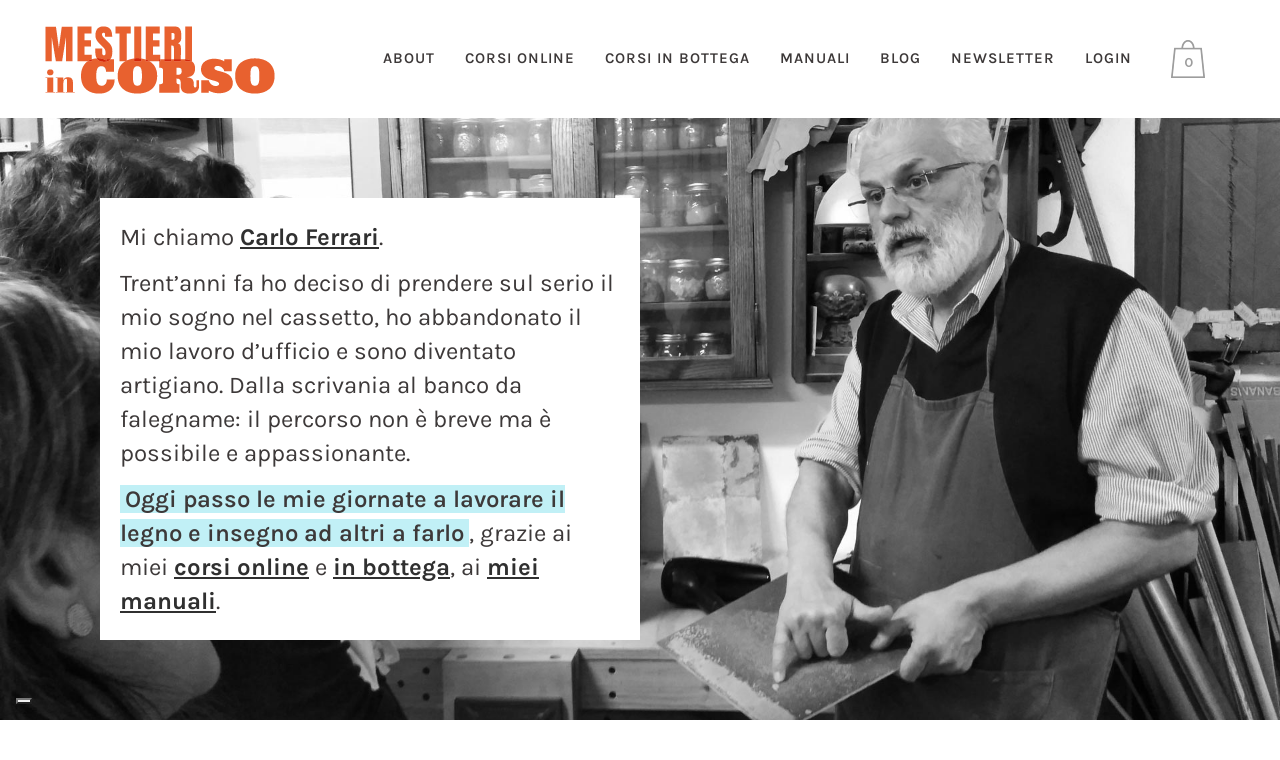

--- FILE ---
content_type: text/html; charset=UTF-8
request_url: https://mestierincorso.it/page/2/?fbclid=IwAR0I5JssVkGG5Tge4lkeB57Bgwjp8Y-lAYI1rJCzy1lLgols2PlJIArVclk
body_size: 30992
content:
<!DOCTYPE html>
<html lang="it-IT">
<head>
	<meta charset="UTF-8" />
	
				<meta name="viewport" content="width=device-width,initial-scale=1,user-scalable=no">
		
	<link rel="profile" href="http://gmpg.org/xfn/11" />
	<link rel="pingback" href="https://mestierincorso.it/xmlrpc.php" />

				<script type="text/javascript" class="_iub_cs_skip">
				var _iub = _iub || {};
				_iub.csConfiguration = _iub.csConfiguration || {};
				_iub.csConfiguration.siteId = "3222744";
				_iub.csConfiguration.cookiePolicyId = "59137386";
			</script>
			<script class="_iub_cs_skip" src="https://cs.iubenda.com/sync/3222744.js"></script>
			<meta name='robots' content='index, follow, max-image-preview:large, max-snippet:-1, max-video-preview:-1' />

	<!-- This site is optimized with the Yoast SEO plugin v26.7 - https://yoast.com/wordpress/plugins/seo/ -->
	<title>Home &#060; Mestieri In Corso</title>
	<meta name="description" content="Mi chiamo Carlo Ferrari.Trent’anni fa ho deciso di prendere sul serio il mio sogno nel cassetto, ho abbandonato il mio lavoro d’ufficio e sono diventato" />
	<link rel="canonical" href="https://mestierincorso.it/" />
	<meta property="og:locale" content="it_IT" />
	<meta property="og:type" content="website" />
	<meta property="og:title" content="Home &#060; Mestieri In Corso" />
	<meta property="og:description" content="Mi chiamo Carlo Ferrari.Trent’anni fa ho deciso di prendere sul serio il mio sogno nel cassetto, ho abbandonato il mio lavoro d’ufficio e sono diventato" />
	<meta property="og:url" content="https://mestierincorso.it/" />
	<meta property="og:site_name" content="Mestieri In Corso" />
	<meta property="article:modified_time" content="2024-01-05T16:20:30+00:00" />
	<meta property="og:image" content="https://mestierincorso.it/wp-content/uploads/2020/11/carlo-ferrari-mestieri-in-corso-3-e1605568329184.jpg" />
	<meta property="og:image:width" content="1920" />
	<meta property="og:image:height" content="1103" />
	<meta property="og:image:type" content="image/jpeg" />
	<meta name="twitter:card" content="summary_large_image" />
	<script type="application/ld+json" class="yoast-schema-graph">{"@context":"https://schema.org","@graph":[{"@type":"WebPage","@id":"https://mestierincorso.it/","url":"https://mestierincorso.it/","name":"Home &#060; Mestieri In Corso","isPartOf":{"@id":"https://mestierincorso.it/#website"},"about":{"@id":"https://mestierincorso.it/#organization"},"primaryImageOfPage":{"@id":"https://mestierincorso.it/#primaryimage"},"image":{"@id":"https://mestierincorso.it/#primaryimage"},"thumbnailUrl":"https://mestierincorso.it/wp-content/uploads/2020/11/carlo-ferrari-mestieri-in-corso-3-e1605568329184.jpg","datePublished":"2020-09-16T09:42:35+00:00","dateModified":"2024-01-05T16:20:30+00:00","description":"Mi chiamo Carlo Ferrari.Trent’anni fa ho deciso di prendere sul serio il mio sogno nel cassetto, ho abbandonato il mio lavoro d’ufficio e sono diventato","breadcrumb":{"@id":"https://mestierincorso.it/#breadcrumb"},"inLanguage":"it-IT","potentialAction":[{"@type":"ReadAction","target":["https://mestierincorso.it/"]}]},{"@type":"ImageObject","inLanguage":"it-IT","@id":"https://mestierincorso.it/#primaryimage","url":"https://mestierincorso.it/wp-content/uploads/2020/11/carlo-ferrari-mestieri-in-corso-3-e1605568329184.jpg","contentUrl":"https://mestierincorso.it/wp-content/uploads/2020/11/carlo-ferrari-mestieri-in-corso-3-e1605568329184.jpg","width":1920,"height":1103},{"@type":"BreadcrumbList","@id":"https://mestierincorso.it/#breadcrumb","itemListElement":[{"@type":"ListItem","position":1,"name":"Mestieri in Corso"}]},{"@type":"WebSite","@id":"https://mestierincorso.it/#website","url":"https://mestierincorso.it/","name":"Mestieri In Corso","description":"Corsi online, corsi in bottega e manuali sul restauro","publisher":{"@id":"https://mestierincorso.it/#organization"},"potentialAction":[{"@type":"SearchAction","target":{"@type":"EntryPoint","urlTemplate":"https://mestierincorso.it/?s={search_term_string}"},"query-input":{"@type":"PropertyValueSpecification","valueRequired":true,"valueName":"search_term_string"}}],"inLanguage":"it-IT"},{"@type":"Organization","@id":"https://mestierincorso.it/#organization","name":"Mestieri in Corso","url":"https://mestierincorso.it/","logo":{"@type":"ImageObject","inLanguage":"it-IT","@id":"https://mestierincorso.it/#/schema/logo/image/","url":"https://mestierincorso.it/wp-content/uploads/2020/11/mestieri-in-corso-logo-web-orange.svg","contentUrl":"https://mestierincorso.it/wp-content/uploads/2020/11/mestieri-in-corso-logo-web-orange.svg","width":702,"height":207,"caption":"Mestieri in Corso"},"image":{"@id":"https://mestierincorso.it/#/schema/logo/image/"}}]}</script>
	<!-- / Yoast SEO plugin. -->


<link rel='dns-prefetch' href='//cdn.iubenda.com' />
<link rel='dns-prefetch' href='//fonts.googleapis.com' />
<link href='https://fonts.gstatic.com' crossorigin rel='preconnect' />
<link rel="alternate" type="application/rss+xml" title="Mestieri In Corso &raquo; Feed" href="https://mestierincorso.it/feed/" />
<link rel="alternate" type="application/rss+xml" title="Mestieri In Corso &raquo; Feed dei commenti" href="https://mestierincorso.it/comments/feed/" />
<link rel="alternate" title="oEmbed (JSON)" type="application/json+oembed" href="https://mestierincorso.it/wp-json/oembed/1.0/embed?url=https%3A%2F%2Fmestierincorso.it%2F" />
<link rel="alternate" title="oEmbed (XML)" type="text/xml+oembed" href="https://mestierincorso.it/wp-json/oembed/1.0/embed?url=https%3A%2F%2Fmestierincorso.it%2F&#038;format=xml" />
<style id='wp-img-auto-sizes-contain-inline-css' type='text/css'>
img:is([sizes=auto i],[sizes^="auto," i]){contain-intrinsic-size:3000px 1500px}
/*# sourceURL=wp-img-auto-sizes-contain-inline-css */
</style>
<style id='wp-emoji-styles-inline-css' type='text/css'>

	img.wp-smiley, img.emoji {
		display: inline !important;
		border: none !important;
		box-shadow: none !important;
		height: 1em !important;
		width: 1em !important;
		margin: 0 0.07em !important;
		vertical-align: -0.1em !important;
		background: none !important;
		padding: 0 !important;
	}
/*# sourceURL=wp-emoji-styles-inline-css */
</style>
<style id='classic-theme-styles-inline-css' type='text/css'>
/*! This file is auto-generated */
.wp-block-button__link{color:#fff;background-color:#32373c;border-radius:9999px;box-shadow:none;text-decoration:none;padding:calc(.667em + 2px) calc(1.333em + 2px);font-size:1.125em}.wp-block-file__button{background:#32373c;color:#fff;text-decoration:none}
/*# sourceURL=/wp-includes/css/classic-themes.min.css */
</style>
<style id='global-styles-inline-css' type='text/css'>
:root{--wp--preset--aspect-ratio--square: 1;--wp--preset--aspect-ratio--4-3: 4/3;--wp--preset--aspect-ratio--3-4: 3/4;--wp--preset--aspect-ratio--3-2: 3/2;--wp--preset--aspect-ratio--2-3: 2/3;--wp--preset--aspect-ratio--16-9: 16/9;--wp--preset--aspect-ratio--9-16: 9/16;--wp--preset--color--black: #000000;--wp--preset--color--cyan-bluish-gray: #abb8c3;--wp--preset--color--white: #ffffff;--wp--preset--color--pale-pink: #f78da7;--wp--preset--color--vivid-red: #cf2e2e;--wp--preset--color--luminous-vivid-orange: #ff6900;--wp--preset--color--luminous-vivid-amber: #fcb900;--wp--preset--color--light-green-cyan: #7bdcb5;--wp--preset--color--vivid-green-cyan: #00d084;--wp--preset--color--pale-cyan-blue: #8ed1fc;--wp--preset--color--vivid-cyan-blue: #0693e3;--wp--preset--color--vivid-purple: #9b51e0;--wp--preset--gradient--vivid-cyan-blue-to-vivid-purple: linear-gradient(135deg,rgb(6,147,227) 0%,rgb(155,81,224) 100%);--wp--preset--gradient--light-green-cyan-to-vivid-green-cyan: linear-gradient(135deg,rgb(122,220,180) 0%,rgb(0,208,130) 100%);--wp--preset--gradient--luminous-vivid-amber-to-luminous-vivid-orange: linear-gradient(135deg,rgb(252,185,0) 0%,rgb(255,105,0) 100%);--wp--preset--gradient--luminous-vivid-orange-to-vivid-red: linear-gradient(135deg,rgb(255,105,0) 0%,rgb(207,46,46) 100%);--wp--preset--gradient--very-light-gray-to-cyan-bluish-gray: linear-gradient(135deg,rgb(238,238,238) 0%,rgb(169,184,195) 100%);--wp--preset--gradient--cool-to-warm-spectrum: linear-gradient(135deg,rgb(74,234,220) 0%,rgb(151,120,209) 20%,rgb(207,42,186) 40%,rgb(238,44,130) 60%,rgb(251,105,98) 80%,rgb(254,248,76) 100%);--wp--preset--gradient--blush-light-purple: linear-gradient(135deg,rgb(255,206,236) 0%,rgb(152,150,240) 100%);--wp--preset--gradient--blush-bordeaux: linear-gradient(135deg,rgb(254,205,165) 0%,rgb(254,45,45) 50%,rgb(107,0,62) 100%);--wp--preset--gradient--luminous-dusk: linear-gradient(135deg,rgb(255,203,112) 0%,rgb(199,81,192) 50%,rgb(65,88,208) 100%);--wp--preset--gradient--pale-ocean: linear-gradient(135deg,rgb(255,245,203) 0%,rgb(182,227,212) 50%,rgb(51,167,181) 100%);--wp--preset--gradient--electric-grass: linear-gradient(135deg,rgb(202,248,128) 0%,rgb(113,206,126) 100%);--wp--preset--gradient--midnight: linear-gradient(135deg,rgb(2,3,129) 0%,rgb(40,116,252) 100%);--wp--preset--font-size--small: 13px;--wp--preset--font-size--medium: 20px;--wp--preset--font-size--large: 36px;--wp--preset--font-size--x-large: 42px;--wp--preset--spacing--20: 0.44rem;--wp--preset--spacing--30: 0.67rem;--wp--preset--spacing--40: 1rem;--wp--preset--spacing--50: 1.5rem;--wp--preset--spacing--60: 2.25rem;--wp--preset--spacing--70: 3.38rem;--wp--preset--spacing--80: 5.06rem;--wp--preset--shadow--natural: 6px 6px 9px rgba(0, 0, 0, 0.2);--wp--preset--shadow--deep: 12px 12px 50px rgba(0, 0, 0, 0.4);--wp--preset--shadow--sharp: 6px 6px 0px rgba(0, 0, 0, 0.2);--wp--preset--shadow--outlined: 6px 6px 0px -3px rgb(255, 255, 255), 6px 6px rgb(0, 0, 0);--wp--preset--shadow--crisp: 6px 6px 0px rgb(0, 0, 0);}:where(.is-layout-flex){gap: 0.5em;}:where(.is-layout-grid){gap: 0.5em;}body .is-layout-flex{display: flex;}.is-layout-flex{flex-wrap: wrap;align-items: center;}.is-layout-flex > :is(*, div){margin: 0;}body .is-layout-grid{display: grid;}.is-layout-grid > :is(*, div){margin: 0;}:where(.wp-block-columns.is-layout-flex){gap: 2em;}:where(.wp-block-columns.is-layout-grid){gap: 2em;}:where(.wp-block-post-template.is-layout-flex){gap: 1.25em;}:where(.wp-block-post-template.is-layout-grid){gap: 1.25em;}.has-black-color{color: var(--wp--preset--color--black) !important;}.has-cyan-bluish-gray-color{color: var(--wp--preset--color--cyan-bluish-gray) !important;}.has-white-color{color: var(--wp--preset--color--white) !important;}.has-pale-pink-color{color: var(--wp--preset--color--pale-pink) !important;}.has-vivid-red-color{color: var(--wp--preset--color--vivid-red) !important;}.has-luminous-vivid-orange-color{color: var(--wp--preset--color--luminous-vivid-orange) !important;}.has-luminous-vivid-amber-color{color: var(--wp--preset--color--luminous-vivid-amber) !important;}.has-light-green-cyan-color{color: var(--wp--preset--color--light-green-cyan) !important;}.has-vivid-green-cyan-color{color: var(--wp--preset--color--vivid-green-cyan) !important;}.has-pale-cyan-blue-color{color: var(--wp--preset--color--pale-cyan-blue) !important;}.has-vivid-cyan-blue-color{color: var(--wp--preset--color--vivid-cyan-blue) !important;}.has-vivid-purple-color{color: var(--wp--preset--color--vivid-purple) !important;}.has-black-background-color{background-color: var(--wp--preset--color--black) !important;}.has-cyan-bluish-gray-background-color{background-color: var(--wp--preset--color--cyan-bluish-gray) !important;}.has-white-background-color{background-color: var(--wp--preset--color--white) !important;}.has-pale-pink-background-color{background-color: var(--wp--preset--color--pale-pink) !important;}.has-vivid-red-background-color{background-color: var(--wp--preset--color--vivid-red) !important;}.has-luminous-vivid-orange-background-color{background-color: var(--wp--preset--color--luminous-vivid-orange) !important;}.has-luminous-vivid-amber-background-color{background-color: var(--wp--preset--color--luminous-vivid-amber) !important;}.has-light-green-cyan-background-color{background-color: var(--wp--preset--color--light-green-cyan) !important;}.has-vivid-green-cyan-background-color{background-color: var(--wp--preset--color--vivid-green-cyan) !important;}.has-pale-cyan-blue-background-color{background-color: var(--wp--preset--color--pale-cyan-blue) !important;}.has-vivid-cyan-blue-background-color{background-color: var(--wp--preset--color--vivid-cyan-blue) !important;}.has-vivid-purple-background-color{background-color: var(--wp--preset--color--vivid-purple) !important;}.has-black-border-color{border-color: var(--wp--preset--color--black) !important;}.has-cyan-bluish-gray-border-color{border-color: var(--wp--preset--color--cyan-bluish-gray) !important;}.has-white-border-color{border-color: var(--wp--preset--color--white) !important;}.has-pale-pink-border-color{border-color: var(--wp--preset--color--pale-pink) !important;}.has-vivid-red-border-color{border-color: var(--wp--preset--color--vivid-red) !important;}.has-luminous-vivid-orange-border-color{border-color: var(--wp--preset--color--luminous-vivid-orange) !important;}.has-luminous-vivid-amber-border-color{border-color: var(--wp--preset--color--luminous-vivid-amber) !important;}.has-light-green-cyan-border-color{border-color: var(--wp--preset--color--light-green-cyan) !important;}.has-vivid-green-cyan-border-color{border-color: var(--wp--preset--color--vivid-green-cyan) !important;}.has-pale-cyan-blue-border-color{border-color: var(--wp--preset--color--pale-cyan-blue) !important;}.has-vivid-cyan-blue-border-color{border-color: var(--wp--preset--color--vivid-cyan-blue) !important;}.has-vivid-purple-border-color{border-color: var(--wp--preset--color--vivid-purple) !important;}.has-vivid-cyan-blue-to-vivid-purple-gradient-background{background: var(--wp--preset--gradient--vivid-cyan-blue-to-vivid-purple) !important;}.has-light-green-cyan-to-vivid-green-cyan-gradient-background{background: var(--wp--preset--gradient--light-green-cyan-to-vivid-green-cyan) !important;}.has-luminous-vivid-amber-to-luminous-vivid-orange-gradient-background{background: var(--wp--preset--gradient--luminous-vivid-amber-to-luminous-vivid-orange) !important;}.has-luminous-vivid-orange-to-vivid-red-gradient-background{background: var(--wp--preset--gradient--luminous-vivid-orange-to-vivid-red) !important;}.has-very-light-gray-to-cyan-bluish-gray-gradient-background{background: var(--wp--preset--gradient--very-light-gray-to-cyan-bluish-gray) !important;}.has-cool-to-warm-spectrum-gradient-background{background: var(--wp--preset--gradient--cool-to-warm-spectrum) !important;}.has-blush-light-purple-gradient-background{background: var(--wp--preset--gradient--blush-light-purple) !important;}.has-blush-bordeaux-gradient-background{background: var(--wp--preset--gradient--blush-bordeaux) !important;}.has-luminous-dusk-gradient-background{background: var(--wp--preset--gradient--luminous-dusk) !important;}.has-pale-ocean-gradient-background{background: var(--wp--preset--gradient--pale-ocean) !important;}.has-electric-grass-gradient-background{background: var(--wp--preset--gradient--electric-grass) !important;}.has-midnight-gradient-background{background: var(--wp--preset--gradient--midnight) !important;}.has-small-font-size{font-size: var(--wp--preset--font-size--small) !important;}.has-medium-font-size{font-size: var(--wp--preset--font-size--medium) !important;}.has-large-font-size{font-size: var(--wp--preset--font-size--large) !important;}.has-x-large-font-size{font-size: var(--wp--preset--font-size--x-large) !important;}
:where(.wp-block-post-template.is-layout-flex){gap: 1.25em;}:where(.wp-block-post-template.is-layout-grid){gap: 1.25em;}
:where(.wp-block-term-template.is-layout-flex){gap: 1.25em;}:where(.wp-block-term-template.is-layout-grid){gap: 1.25em;}
:where(.wp-block-columns.is-layout-flex){gap: 2em;}:where(.wp-block-columns.is-layout-grid){gap: 2em;}
:root :where(.wp-block-pullquote){font-size: 1.5em;line-height: 1.6;}
/*# sourceURL=global-styles-inline-css */
</style>
<link rel='stylesheet' id='af-fontawesome-css' href='https://mestierincorso.it/wp-content/plugins/asgaros-forum/libs/fontawesome/css/all.min.css?ver=3.3.0' type='text/css' media='all' />
<link rel='stylesheet' id='af-fontawesome-compat-v4-css' href='https://mestierincorso.it/wp-content/plugins/asgaros-forum/libs/fontawesome/css/v4-shims.min.css?ver=3.3.0' type='text/css' media='all' />
<link rel='stylesheet' id='af-widgets-css' href='https://mestierincorso.it/wp-content/plugins/asgaros-forum/skin/widgets.css?ver=3.3.0' type='text/css' media='all' />
<link rel='stylesheet' id='uncannyowl-learndash-toolkit-free-css' href='https://mestierincorso.it/wp-content/plugins/uncanny-learndash-toolkit/src/assets/frontend/dist/bundle.min.css?ver=3.8.0.2' type='text/css' media='all' />
<style id='woocommerce-inline-inline-css' type='text/css'>
.woocommerce form .form-row .required { visibility: visible; }
/*# sourceURL=woocommerce-inline-inline-css */
</style>
<link rel='stylesheet' id='learndash_quiz_front_css-css' href='//mestierincorso.it/wp-content/plugins/sfwd-lms/themes/legacy/templates/learndash_quiz_front.min.css?ver=4.25.7.1' type='text/css' media='all' />
<link rel='stylesheet' id='dashicons-css' href='https://mestierincorso.it/wp-includes/css/dashicons.min.css?ver=6.9' type='text/css' media='all' />
<link rel='stylesheet' id='learndash-css' href='//mestierincorso.it/wp-content/plugins/sfwd-lms/src/assets/dist/css/styles.css?ver=4.25.7.1' type='text/css' media='all' />
<link rel='stylesheet' id='jquery-dropdown-css-css' href='//mestierincorso.it/wp-content/plugins/sfwd-lms/assets/css/jquery.dropdown.min.css?ver=4.25.7.1' type='text/css' media='all' />
<link rel='stylesheet' id='learndash_lesson_video-css' href='//mestierincorso.it/wp-content/plugins/sfwd-lms/themes/legacy/templates/learndash_lesson_video.min.css?ver=4.25.7.1' type='text/css' media='all' />
<link rel='stylesheet' id='learndash-admin-bar-css' href='https://mestierincorso.it/wp-content/plugins/sfwd-lms/src/assets/dist/css/admin-bar/styles.css?ver=4.25.7.1' type='text/css' media='all' />
<link rel='stylesheet' id='learndash-course-grid-skin-grid-css' href='https://mestierincorso.it/wp-content/plugins/sfwd-lms/includes/course-grid/templates/skins/grid/style.css?ver=4.25.7.1' type='text/css' media='all' />
<link rel='stylesheet' id='learndash-course-grid-pagination-css' href='https://mestierincorso.it/wp-content/plugins/sfwd-lms/includes/course-grid/templates/pagination/style.css?ver=4.25.7.1' type='text/css' media='all' />
<link rel='stylesheet' id='learndash-course-grid-filter-css' href='https://mestierincorso.it/wp-content/plugins/sfwd-lms/includes/course-grid/templates/filter/style.css?ver=4.25.7.1' type='text/css' media='all' />
<link rel='stylesheet' id='learndash-course-grid-card-grid-1-css' href='https://mestierincorso.it/wp-content/plugins/sfwd-lms/includes/course-grid/templates/cards/grid-1/style.css?ver=4.25.7.1' type='text/css' media='all' />
<link rel='stylesheet' id='mediaelement-css' href='https://mestierincorso.it/wp-includes/js/mediaelement/mediaelementplayer-legacy.min.css?ver=4.2.17' type='text/css' media='all' />
<link rel='stylesheet' id='wp-mediaelement-css' href='https://mestierincorso.it/wp-includes/js/mediaelement/wp-mediaelement.min.css?ver=6.9' type='text/css' media='all' />
<link rel='stylesheet' id='bridge-default-style-css' href='https://mestierincorso.it/wp-content/themes/bridge/style.css?ver=6.9' type='text/css' media='all' />
<link rel='stylesheet' id='bridge-qode-font_awesome-css' href='https://mestierincorso.it/wp-content/themes/bridge/css/font-awesome/css/font-awesome.min.css?ver=6.9' type='text/css' media='all' />
<link rel='stylesheet' id='bridge-qode-font_elegant-css' href='https://mestierincorso.it/wp-content/themes/bridge/css/elegant-icons/style.min.css?ver=6.9' type='text/css' media='all' />
<link rel='stylesheet' id='bridge-qode-linea_icons-css' href='https://mestierincorso.it/wp-content/themes/bridge/css/linea-icons/style.css?ver=6.9' type='text/css' media='all' />
<link rel='stylesheet' id='bridge-qode-dripicons-css' href='https://mestierincorso.it/wp-content/themes/bridge/css/dripicons/dripicons.css?ver=6.9' type='text/css' media='all' />
<link rel='stylesheet' id='bridge-qode-kiko-css' href='https://mestierincorso.it/wp-content/themes/bridge/css/kiko/kiko-all.css?ver=6.9' type='text/css' media='all' />
<link rel='stylesheet' id='bridge-qode-font_awesome_5-css' href='https://mestierincorso.it/wp-content/themes/bridge/css/font-awesome-5/css/font-awesome-5.min.css?ver=6.9' type='text/css' media='all' />
<link rel='stylesheet' id='bridge-stylesheet-css' href='https://mestierincorso.it/wp-content/themes/bridge/css/stylesheet.min.css?ver=6.9' type='text/css' media='all' />
<style id='bridge-stylesheet-inline-css' type='text/css'>
   .page-id-5.disabled_footer_top .footer_top_holder, .page-id-5.disabled_footer_bottom .footer_bottom_holder { display: none;}


/*# sourceURL=bridge-stylesheet-inline-css */
</style>
<link rel='stylesheet' id='bridge-woocommerce-css' href='https://mestierincorso.it/wp-content/themes/bridge/css/woocommerce.min.css?ver=6.9' type='text/css' media='all' />
<link rel='stylesheet' id='bridge-woocommerce-responsive-css' href='https://mestierincorso.it/wp-content/themes/bridge/css/woocommerce_responsive.min.css?ver=6.9' type='text/css' media='all' />
<link rel='stylesheet' id='bridge-print-css' href='https://mestierincorso.it/wp-content/themes/bridge/css/print.css?ver=6.9' type='text/css' media='all' />
<link rel='stylesheet' id='bridge-style-dynamic-css' href='https://mestierincorso.it/wp-content/cache/busting/1/wp-content/themes/bridge/css/style_dynamic_callback.css' type='text/css' media='all' />
<link rel='stylesheet' id='bridge-responsive-css' href='https://mestierincorso.it/wp-content/themes/bridge/css/responsive.min.css?ver=6.9' type='text/css' media='all' />
<link rel='stylesheet' id='bridge-style-dynamic-responsive-css' href='https://mestierincorso.it/wp-content/cache/busting/1/wp-content/themes/bridge/css/style_dynamic_responsive_callback.css' type='text/css' media='all' />
<link rel='stylesheet' id='bridge-style-handle-google-fonts-css' href='https://fonts.googleapis.com/css?family=Raleway%3A100%2C200%2C300%2C400%2C500%2C600%2C700%2C800%2C900%2C100italic%2C300italic%2C400italic%2C700italic%7CKarla%3A100%2C200%2C300%2C400%2C500%2C600%2C700%2C800%2C900%2C100italic%2C300italic%2C400italic%2C700italic%7CAnton%3A100%2C200%2C300%2C400%2C500%2C600%2C700%2C800%2C900%2C100italic%2C300italic%2C400italic%2C700italic&#038;subset=latin%2Clatin-ext&#038;ver=1.0.0' type='text/css' media='all' />
<link rel='stylesheet' id='bridge-core-dashboard-style-css' href='https://mestierincorso.it/wp-content/plugins/bridge-core/modules/core-dashboard/assets/css/core-dashboard.min.css?ver=6.9' type='text/css' media='all' />
<link rel='stylesheet' id='learndash-front-css' href='//mestierincorso.it/wp-content/plugins/sfwd-lms/themes/ld30/assets/css/learndash.min.css?ver=4.25.7.1' type='text/css' media='all' />
<style id='learndash-front-inline-css' type='text/css'>
		.learndash-wrapper .ld-item-list .ld-item-list-item.ld-is-next,
		.learndash-wrapper .wpProQuiz_content .wpProQuiz_questionListItem label:focus-within {
			border-color: #e8612f;
		}

		/*
		.learndash-wrapper a:not(.ld-button):not(#quiz_continue_link):not(.ld-focus-menu-link):not(.btn-blue):not(#quiz_continue_link):not(.ld-js-register-account):not(#ld-focus-mode-course-heading):not(#btn-join):not(.ld-item-name):not(.ld-table-list-item-preview):not(.ld-lesson-item-preview-heading),
		 */

		.learndash-wrapper .ld-breadcrumbs a,
		.learndash-wrapper .ld-lesson-item.ld-is-current-lesson .ld-lesson-item-preview-heading,
		.learndash-wrapper .ld-lesson-item.ld-is-current-lesson .ld-lesson-title,
		.learndash-wrapper .ld-primary-color-hover:hover,
		.learndash-wrapper .ld-primary-color,
		.learndash-wrapper .ld-primary-color-hover:hover,
		.learndash-wrapper .ld-primary-color,
		.learndash-wrapper .ld-tabs .ld-tabs-navigation .ld-tab.ld-active,
		.learndash-wrapper .ld-button.ld-button-transparent,
		.learndash-wrapper .ld-button.ld-button-reverse,
		.learndash-wrapper .ld-icon-certificate,
		.learndash-wrapper .ld-login-modal .ld-login-modal-login .ld-modal-heading,
		#wpProQuiz_user_content a,
		.learndash-wrapper .ld-item-list .ld-item-list-item a.ld-item-name:hover,
		.learndash-wrapper .ld-focus-comments__heading-actions .ld-expand-button,
		.learndash-wrapper .ld-focus-comments__heading a,
		.learndash-wrapper .ld-focus-comments .comment-respond a,
		.learndash-wrapper .ld-focus-comment .ld-comment-reply a.comment-reply-link:hover,
		.learndash-wrapper .ld-expand-button.ld-button-alternate {
			color: #e8612f !important;
		}

		.learndash-wrapper .ld-focus-comment.bypostauthor>.ld-comment-wrapper,
		.learndash-wrapper .ld-focus-comment.role-group_leader>.ld-comment-wrapper,
		.learndash-wrapper .ld-focus-comment.role-administrator>.ld-comment-wrapper {
			background-color:rgba(232, 97, 47, 0.03) !important;
		}


		.learndash-wrapper .ld-primary-background,
		.learndash-wrapper .ld-tabs .ld-tabs-navigation .ld-tab.ld-active:after {
			background: #e8612f !important;
		}



		.learndash-wrapper .ld-course-navigation .ld-lesson-item.ld-is-current-lesson .ld-status-incomplete,
		.learndash-wrapper .ld-focus-comment.bypostauthor:not(.ptype-sfwd-assignment) >.ld-comment-wrapper>.ld-comment-avatar img,
		.learndash-wrapper .ld-focus-comment.role-group_leader>.ld-comment-wrapper>.ld-comment-avatar img,
		.learndash-wrapper .ld-focus-comment.role-administrator>.ld-comment-wrapper>.ld-comment-avatar img {
			border-color: #e8612f !important;
		}



		.learndash-wrapper .ld-loading::before {
			border-top:3px solid #e8612f !important;
		}

		.learndash-wrapper .ld-button:hover:not([disabled]):not(.ld-button-transparent):not(.ld--ignore-inline-css),
		#learndash-tooltips .ld-tooltip:after,
		#learndash-tooltips .ld-tooltip,
		.ld-tooltip:not(.ld-tooltip--modern) [role="tooltip"],
		.learndash-wrapper .ld-primary-background,
		.learndash-wrapper .btn-join:not(.ld--ignore-inline-css),
		.learndash-wrapper #btn-join:not(.ld--ignore-inline-css),
		.learndash-wrapper .ld-button:not([disabled]):not(.ld-button-reverse):not(.ld-button-transparent):not(.ld--ignore-inline-css),
		.learndash-wrapper .ld-expand-button:not([disabled]),
		.learndash-wrapper .wpProQuiz_content .wpProQuiz_button:not([disabled]):not(.wpProQuiz_button_reShowQuestion):not(.wpProQuiz_button_restartQuiz),
		.learndash-wrapper .wpProQuiz_content .wpProQuiz_button2:not([disabled]),
		.learndash-wrapper .ld-focus .ld-focus-sidebar .ld-course-navigation-heading,
		.learndash-wrapper .ld-focus-comments .form-submit #submit,
		.learndash-wrapper .ld-login-modal input[type='submit']:not([disabled]),
		.learndash-wrapper .ld-login-modal .ld-login-modal-register:not([disabled]),
		.learndash-wrapper .wpProQuiz_content .wpProQuiz_certificate a.btn-blue:not([disabled]),
		.learndash-wrapper .ld-focus .ld-focus-header .ld-user-menu .ld-user-menu-items a:not([disabled]),
		#wpProQuiz_user_content table.wp-list-table thead th,
		#wpProQuiz_overlay_close:not([disabled]),
		.learndash-wrapper .ld-expand-button.ld-button-alternate:not([disabled]) .ld-icon {
			background-color: #e8612f !important;
			color: #000000;
		}

		.learndash-wrapper .ld-focus .ld-focus-sidebar .ld-focus-sidebar-trigger:not([disabled]):not(:hover):not(:focus) .ld-icon {
			background-color: #e8612f;
		}

		.learndash-wrapper .ld-focus .ld-focus-sidebar .ld-focus-sidebar-trigger:hover .ld-icon,
		.learndash-wrapper .ld-focus .ld-focus-sidebar .ld-focus-sidebar-trigger:focus .ld-icon {
			border-color: #e8612f;
			color: #e8612f;
		}

		.learndash-wrapper .ld-button:focus:not(.ld-button-transparent):not(.ld--ignore-inline-css),
		.learndash-wrapper .btn-join:focus:not(.ld--ignore-inline-css),
		.learndash-wrapper #btn-join:focus:not(.ld--ignore-inline-css),
		.learndash-wrapper .ld-expand-button:focus,
		.learndash-wrapper .wpProQuiz_content .wpProQuiz_button:not(.wpProQuiz_button_reShowQuestion):focus:not(.wpProQuiz_button_restartQuiz),
		.learndash-wrapper .wpProQuiz_content .wpProQuiz_button2:focus,
		.learndash-wrapper .ld-focus-comments .form-submit #submit,
		.learndash-wrapper .ld-login-modal input[type='submit']:focus,
		.learndash-wrapper .ld-login-modal .ld-login-modal-register:focus,
		.learndash-wrapper .wpProQuiz_content .wpProQuiz_certificate a.btn-blue:focus {
			opacity: 0.75; /* Replicates the hover/focus states pre-4.21.3. */
			outline-color: #e8612f;
		}

		.learndash-wrapper .ld-button:hover:not(.ld-button-transparent):not(.ld--ignore-inline-css),
		.learndash-wrapper .btn-join:hover:not(.ld--ignore-inline-css),
		.learndash-wrapper #btn-join:hover:not(.ld--ignore-inline-css),
		.learndash-wrapper .ld-expand-button:hover,
		.learndash-wrapper .wpProQuiz_content .wpProQuiz_button:not(.wpProQuiz_button_reShowQuestion):hover:not(.wpProQuiz_button_restartQuiz),
		.learndash-wrapper .wpProQuiz_content .wpProQuiz_button2:hover,
		.learndash-wrapper .ld-focus-comments .form-submit #submit,
		.learndash-wrapper .ld-login-modal input[type='submit']:hover,
		.learndash-wrapper .ld-login-modal .ld-login-modal-register:hover,
		.learndash-wrapper .wpProQuiz_content .wpProQuiz_certificate a.btn-blue:hover {
			background-color: #e8612f; /* Replicates the hover/focus states pre-4.21.3. */
			opacity: 0.85; /* Replicates the hover/focus states pre-4.21.3. */
		}

		.learndash-wrapper .ld-item-list .ld-item-search .ld-closer:focus {
			border-color: #e8612f;
		}

		.learndash-wrapper .ld-focus .ld-focus-header .ld-user-menu .ld-user-menu-items:before {
			border-bottom-color: #e8612f !important;
		}

		.learndash-wrapper .ld-button.ld-button-transparent:hover {
			background: transparent !important;
		}

		.learndash-wrapper .ld-button.ld-button-transparent:focus {
			outline-color: #e8612f;
		}

		.learndash-wrapper .ld-focus .ld-focus-header .sfwd-mark-complete .learndash_mark_complete_button:not(.ld--ignore-inline-css),
		.learndash-wrapper .ld-focus .ld-focus-header #sfwd-mark-complete #learndash_mark_complete_button,
		.learndash-wrapper .ld-button.ld-button-transparent,
		.learndash-wrapper .ld-button.ld-button-alternate,
		.learndash-wrapper .ld-expand-button.ld-button-alternate {
			background-color:transparent !important;
		}

		.learndash-wrapper .ld-focus-header .ld-user-menu .ld-user-menu-items a,
		.learndash-wrapper .ld-button.ld-button-reverse:hover,
		.learndash-wrapper .ld-alert-success .ld-alert-icon.ld-icon-certificate,
		.learndash-wrapper .ld-alert-warning .ld-button,
		.learndash-wrapper .ld-primary-background.ld-status {
			color:white !important;
		}

		.learndash-wrapper .ld-status.ld-status-unlocked {
			background-color: rgba(232,97,47,0.2) !important;
			color: #e8612f !important;
		}

		.learndash-wrapper .wpProQuiz_content .wpProQuiz_addToplist {
			background-color: rgba(232,97,47,0.1) !important;
			border: 1px solid #e8612f !important;
		}

		.learndash-wrapper .wpProQuiz_content .wpProQuiz_toplistTable th {
			background: #e8612f !important;
		}

		.learndash-wrapper .wpProQuiz_content .wpProQuiz_toplistTrOdd {
			background-color: rgba(232,97,47,0.1) !important;
		}


		.learndash-wrapper .wpProQuiz_content .wpProQuiz_time_limit .wpProQuiz_progress {
			background-color: #e8612f !important;
		}
		
		.learndash-wrapper #quiz_continue_link,
		.learndash-wrapper .ld-secondary-background,
		.learndash-wrapper .learndash_mark_complete_button:not(.ld--ignore-inline-css),
		.learndash-wrapper #learndash_mark_complete_button,
		.learndash-wrapper .ld-status-complete,
		.learndash-wrapper .ld-alert-success .ld-button,
		.learndash-wrapper .ld-alert-success .ld-alert-icon {
			background-color: #0693e3 !important;
		}

		.learndash-wrapper #quiz_continue_link:focus,
		.learndash-wrapper .learndash_mark_complete_button:focus:not(.ld--ignore-inline-css),
		.learndash-wrapper #learndash_mark_complete_button:focus,
		.learndash-wrapper .ld-alert-success .ld-button:focus {
			outline-color: #0693e3;
		}

		.learndash-wrapper .wpProQuiz_content a#quiz_continue_link {
			background-color: #0693e3 !important;
		}

		.learndash-wrapper .wpProQuiz_content a#quiz_continue_link:focus {
			outline-color: #0693e3;
		}

		.learndash-wrapper .course_progress .sending_progress_bar {
			background: #0693e3 !important;
		}

		.learndash-wrapper .wpProQuiz_content .wpProQuiz_button_reShowQuestion:hover, .learndash-wrapper .wpProQuiz_content .wpProQuiz_button_restartQuiz:hover {
			background-color: #0693e3 !important;
			opacity: 0.75;
		}

		.learndash-wrapper .wpProQuiz_content .wpProQuiz_button_reShowQuestion:focus,
		.learndash-wrapper .wpProQuiz_content .wpProQuiz_button_restartQuiz:focus {
			outline-color: #0693e3;
		}

		.learndash-wrapper .ld-secondary-color-hover:hover,
		.learndash-wrapper .ld-secondary-color,
		.learndash-wrapper .ld-focus .ld-focus-header .sfwd-mark-complete .learndash_mark_complete_button:not(.ld--ignore-inline-css),
		.learndash-wrapper .ld-focus .ld-focus-header #sfwd-mark-complete #learndash_mark_complete_button,
		.learndash-wrapper .ld-focus .ld-focus-header .sfwd-mark-complete:after {
			color: #0693e3 !important;
		}

		.learndash-wrapper .ld-secondary-in-progress-icon {
			border-left-color: #0693e3 !important;
			border-top-color: #0693e3 !important;
		}

		.learndash-wrapper .ld-alert-success {
			border-color: #0693e3;
			background-color: transparent !important;
			color: #0693e3;
		}

		
		.learndash-wrapper .ld-alert-warning {
			background-color:transparent;
		}

		.learndash-wrapper .ld-status-waiting,
		.learndash-wrapper .ld-alert-warning .ld-alert-icon {
			background-color: #e8612f !important;
		}

		.learndash-wrapper .ld-tertiary-color-hover:hover,
		.learndash-wrapper .ld-tertiary-color,
		.learndash-wrapper .ld-alert-warning {
			color: #e8612f !important;
		}

		.learndash-wrapper .ld-tertiary-background {
			background-color: #e8612f !important;
		}

		.learndash-wrapper .ld-alert-warning {
			border-color: #e8612f !important;
		}

		.learndash-wrapper .ld-tertiary-background,
		.learndash-wrapper .ld-alert-warning .ld-alert-icon {
			color:white !important;
		}

		.learndash-wrapper .wpProQuiz_content .wpProQuiz_reviewQuestion li.wpProQuiz_reviewQuestionReview,
		.learndash-wrapper .wpProQuiz_content .wpProQuiz_box li.wpProQuiz_reviewQuestionReview {
			background-color: #e8612f !important;
		}

		
/*# sourceURL=learndash-front-inline-css */
</style>
<link rel='stylesheet' id='elementor-frontend-css' href='https://mestierincorso.it/wp-content/plugins/elementor/assets/css/frontend.min.css?ver=3.34.1' type='text/css' media='all' />
<link rel='stylesheet' id='widget-form-css' href='https://mestierincorso.it/wp-content/plugins/elementor-pro/assets/css/widget-form.min.css?ver=3.34.0' type='text/css' media='all' />
<link rel='stylesheet' id='e-popup-css' href='https://mestierincorso.it/wp-content/plugins/elementor-pro/assets/css/conditionals/popup.min.css?ver=3.34.0' type='text/css' media='all' />
<link rel='stylesheet' id='elementor-icons-css' href='https://mestierincorso.it/wp-content/plugins/elementor/assets/lib/eicons/css/elementor-icons.min.css?ver=5.45.0' type='text/css' media='all' />
<link rel='stylesheet' id='elementor-post-163492-css' href='https://mestierincorso.it/wp-content/uploads/elementor/css/post-163492.css?ver=1768720888' type='text/css' media='all' />
<link rel='stylesheet' id='widget-heading-css' href='https://mestierincorso.it/wp-content/plugins/elementor/assets/css/widget-heading.min.css?ver=3.34.1' type='text/css' media='all' />
<link rel='stylesheet' id='widget-posts-css' href='https://mestierincorso.it/wp-content/plugins/elementor-pro/assets/css/widget-posts.min.css?ver=3.34.0' type='text/css' media='all' />
<link rel='stylesheet' id='elementor-post-5-css' href='https://mestierincorso.it/wp-content/uploads/elementor/css/post-5.css?ver=1768720921' type='text/css' media='all' />
<link rel='stylesheet' id='elementor-post-172288-css' href='https://mestierincorso.it/wp-content/uploads/elementor/css/post-172288.css?ver=1768720888' type='text/css' media='all' />
<link rel='stylesheet' id='bridge-childstyle-css' href='https://mestierincorso.it/wp-content/themes/mestieri-in-corso/style.css?ver=6.9' type='text/css' media='all' />
<style id='generateblocks-inline-css' type='text/css'>
:root{--gb-container-width:1100px;}.gb-container .wp-block-image img{vertical-align:middle;}.gb-grid-wrapper .wp-block-image{margin-bottom:0;}.gb-highlight{background:none;}.gb-shape{line-height:0;}.gb-container-link{position:absolute;top:0;right:0;bottom:0;left:0;z-index:99;}
/*# sourceURL=generateblocks-inline-css */
</style>
<link rel='stylesheet' id='elementor-gf-local-roboto-css' href='https://mestierincorso.it/wp-content/uploads/elementor/google-fonts/css/roboto.css?ver=1744711958' type='text/css' media='all' />
<link rel='stylesheet' id='elementor-gf-local-robotoslab-css' href='https://mestierincorso.it/wp-content/uploads/elementor/google-fonts/css/robotoslab.css?ver=1744711964' type='text/css' media='all' />
<link rel='stylesheet' id='elementor-gf-local-karla-css' href='https://mestierincorso.it/wp-content/uploads/elementor/google-fonts/css/karla.css?ver=1744711970' type='text/css' media='all' />
<link rel='stylesheet' id='elementor-gf-local-ultra-css' href='https://mestierincorso.it/wp-content/uploads/elementor/google-fonts/css/ultra.css?ver=1744711970' type='text/css' media='all' />
<link rel='stylesheet' id='elementor-gf-local-anton-css' href='https://mestierincorso.it/wp-content/uploads/elementor/google-fonts/css/anton.css?ver=1744711973' type='text/css' media='all' />

<script  type="text/javascript" class=" _iub_cs_skip" type="text/javascript" id="iubenda-head-inline-scripts-0">
/* <![CDATA[ */
var _iub = _iub || [];
_iub.csConfiguration = {"askConsentAtCookiePolicyUpdate":true,"floatingPreferencesButtonDisplay":"bottom-left","perPurposeConsent":true,"siteId":3222744,"whitelabel":false,"cookiePolicyId":59137386,"lang":"it", "banner":{ "acceptButtonDisplay":true,"closeButtonRejects":true,"customizeButtonDisplay":true,"explicitWithdrawal":true,"listPurposes":true,"position":"float-top-center","rejectButtonDisplay":true }};

//# sourceURL=iubenda-head-inline-scripts-0
/* ]]> */
</script>
<script  type="text/javascript" charset="UTF-8" async="" class=" _iub_cs_skip" type="text/javascript" src="//cdn.iubenda.com/cs/iubenda_cs.js?ver=3.12.5" id="iubenda-head-scripts-1-js"></script>
<script type="text/javascript" src="https://mestierincorso.it/wp-includes/js/jquery/jquery.min.js?ver=3.7.1" id="jquery-core-js"></script>
<script type="text/javascript" src="https://mestierincorso.it/wp-includes/js/jquery/jquery-migrate.min.js?ver=3.4.1" id="jquery-migrate-js"></script>
<script type="text/javascript" id="uncannyowl-learndash-toolkit-free-js-extra">
/* <![CDATA[ */
var UncannyToolkit = {"ajax":{"url":"https://mestierincorso.it/wp-admin/admin-ajax.php","nonce":"b59639ebe9"},"integrity":{"shouldPreventConcurrentLogin":false},"i18n":{"dismiss":"Ignora","preventConcurrentLogin":"Your account has exceeded maximum concurrent login number.","error":{"generic":"Qualcosa non ha funzionato. Riprova"}},"modals":[]};
//# sourceURL=uncannyowl-learndash-toolkit-free-js-extra
/* ]]> */
</script>
<script type="text/javascript" src="https://mestierincorso.it/wp-content/plugins/uncanny-learndash-toolkit/src/assets/frontend/dist/bundle.min.js?ver=3.8.0.2" id="uncannyowl-learndash-toolkit-free-js"></script>
<script type="text/javascript" src="https://mestierincorso.it/wp-content/plugins/woocommerce/assets/js/jquery-blockui/jquery.blockUI.min.js?ver=2.7.0-wc.10.4.3" id="wc-jquery-blockui-js" defer="defer" data-wp-strategy="defer"></script>
<script type="text/javascript" id="wc-add-to-cart-js-extra">
/* <![CDATA[ */
var wc_add_to_cart_params = {"ajax_url":"/wp-admin/admin-ajax.php","wc_ajax_url":"/?wc-ajax=%%endpoint%%","i18n_view_cart":"Visualizza carrello","cart_url":"https://mestierincorso.it/carrello/","is_cart":"","cart_redirect_after_add":"yes"};
//# sourceURL=wc-add-to-cart-js-extra
/* ]]> */
</script>
<script type="text/javascript" src="https://mestierincorso.it/wp-content/plugins/woocommerce/assets/js/frontend/add-to-cart.min.js?ver=10.4.3" id="wc-add-to-cart-js" defer="defer" data-wp-strategy="defer"></script>
<script type="text/javascript" src="https://mestierincorso.it/wp-content/plugins/woocommerce/assets/js/js-cookie/js.cookie.min.js?ver=2.1.4-wc.10.4.3" id="wc-js-cookie-js" defer="defer" data-wp-strategy="defer"></script>
<script type="text/javascript" id="woocommerce-js-extra">
/* <![CDATA[ */
var woocommerce_params = {"ajax_url":"/wp-admin/admin-ajax.php","wc_ajax_url":"/?wc-ajax=%%endpoint%%","i18n_password_show":"Mostra password","i18n_password_hide":"Nascondi password"};
//# sourceURL=woocommerce-js-extra
/* ]]> */
</script>
<script type="text/javascript" src="https://mestierincorso.it/wp-content/plugins/woocommerce/assets/js/frontend/woocommerce.min.js?ver=10.4.3" id="woocommerce-js" defer="defer" data-wp-strategy="defer"></script>
<script type="text/javascript" src="https://mestierincorso.it/wp-content/plugins/woocommerce/assets/js/select2/select2.full.min.js?ver=4.0.3-wc.10.4.3" id="wc-select2-js" defer="defer" data-wp-strategy="defer"></script>
<script type="text/javascript" src="https://mestierincorso.it/wp-content/plugins/woocommerce/assets/js/flexslider/jquery.flexslider.min.js?ver=2.7.2-wc.10.4.3" id="wc-flexslider-js" defer="defer" data-wp-strategy="defer"></script>
<link rel="https://api.w.org/" href="https://mestierincorso.it/wp-json/" /><link rel="alternate" title="JSON" type="application/json" href="https://mestierincorso.it/wp-json/wp/v2/pages/5" /><link rel="EditURI" type="application/rsd+xml" title="RSD" href="https://mestierincorso.it/xmlrpc.php?rsd" />
<meta name="generator" content="WordPress 6.9" />
<meta name="generator" content="WooCommerce 10.4.3" />
<link rel='shortlink' href='https://mestierincorso.it/' />
<style type='text/css'> .ae_data .elementor-editor-element-setting {
            display:none !important;
            }
            </style><style type="text/css" id="simple-css-output">.asgaros-forum .content ul,.asgaros-forum .content ol { padding-left:20px;}.asgaros-forum .content ul li, .asgaros-forum .content ol li { font-size: inherit; line-height: inherit;}</style>	<noscript><style>.woocommerce-product-gallery{ opacity: 1 !important; }</style></noscript>
	<meta name="generator" content="Elementor 3.34.1; features: additional_custom_breakpoints; settings: css_print_method-external, google_font-enabled, font_display-auto">
			<style>
				.e-con.e-parent:nth-of-type(n+4):not(.e-lazyloaded):not(.e-no-lazyload),
				.e-con.e-parent:nth-of-type(n+4):not(.e-lazyloaded):not(.e-no-lazyload) * {
					background-image: none !important;
				}
				@media screen and (max-height: 1024px) {
					.e-con.e-parent:nth-of-type(n+3):not(.e-lazyloaded):not(.e-no-lazyload),
					.e-con.e-parent:nth-of-type(n+3):not(.e-lazyloaded):not(.e-no-lazyload) * {
						background-image: none !important;
					}
				}
				@media screen and (max-height: 640px) {
					.e-con.e-parent:nth-of-type(n+2):not(.e-lazyloaded):not(.e-no-lazyload),
					.e-con.e-parent:nth-of-type(n+2):not(.e-lazyloaded):not(.e-no-lazyload) * {
						background-image: none !important;
					}
				}
			</style>
			<meta name="generator" content="Powered by Slider Revolution 6.7.40 - responsive, Mobile-Friendly Slider Plugin for WordPress with comfortable drag and drop interface." />
<link rel="icon" href="https://mestierincorso.it/wp-content/uploads/2020/09/cropped-favicon-mestierincorso-32x32.png" sizes="32x32" />
<link rel="icon" href="https://mestierincorso.it/wp-content/uploads/2020/09/cropped-favicon-mestierincorso-192x192.png" sizes="192x192" />
<link rel="apple-touch-icon" href="https://mestierincorso.it/wp-content/uploads/2020/09/cropped-favicon-mestierincorso-180x180.png" />
<meta name="msapplication-TileImage" content="https://mestierincorso.it/wp-content/uploads/2020/09/cropped-favicon-mestierincorso-270x270.png" />
<script>function setREVStartSize(e){
			//window.requestAnimationFrame(function() {
				window.RSIW = window.RSIW===undefined ? window.innerWidth : window.RSIW;
				window.RSIH = window.RSIH===undefined ? window.innerHeight : window.RSIH;
				try {
					var pw = document.getElementById(e.c).parentNode.offsetWidth,
						newh;
					pw = pw===0 || isNaN(pw) || (e.l=="fullwidth" || e.layout=="fullwidth") ? window.RSIW : pw;
					e.tabw = e.tabw===undefined ? 0 : parseInt(e.tabw);
					e.thumbw = e.thumbw===undefined ? 0 : parseInt(e.thumbw);
					e.tabh = e.tabh===undefined ? 0 : parseInt(e.tabh);
					e.thumbh = e.thumbh===undefined ? 0 : parseInt(e.thumbh);
					e.tabhide = e.tabhide===undefined ? 0 : parseInt(e.tabhide);
					e.thumbhide = e.thumbhide===undefined ? 0 : parseInt(e.thumbhide);
					e.mh = e.mh===undefined || e.mh=="" || e.mh==="auto" ? 0 : parseInt(e.mh,0);
					if(e.layout==="fullscreen" || e.l==="fullscreen")
						newh = Math.max(e.mh,window.RSIH);
					else{
						e.gw = Array.isArray(e.gw) ? e.gw : [e.gw];
						for (var i in e.rl) if (e.gw[i]===undefined || e.gw[i]===0) e.gw[i] = e.gw[i-1];
						e.gh = e.el===undefined || e.el==="" || (Array.isArray(e.el) && e.el.length==0)? e.gh : e.el;
						e.gh = Array.isArray(e.gh) ? e.gh : [e.gh];
						for (var i in e.rl) if (e.gh[i]===undefined || e.gh[i]===0) e.gh[i] = e.gh[i-1];
											
						var nl = new Array(e.rl.length),
							ix = 0,
							sl;
						e.tabw = e.tabhide>=pw ? 0 : e.tabw;
						e.thumbw = e.thumbhide>=pw ? 0 : e.thumbw;
						e.tabh = e.tabhide>=pw ? 0 : e.tabh;
						e.thumbh = e.thumbhide>=pw ? 0 : e.thumbh;
						for (var i in e.rl) nl[i] = e.rl[i]<window.RSIW ? 0 : e.rl[i];
						sl = nl[0];
						for (var i in nl) if (sl>nl[i] && nl[i]>0) { sl = nl[i]; ix=i;}
						var m = pw>(e.gw[ix]+e.tabw+e.thumbw) ? 1 : (pw-(e.tabw+e.thumbw)) / (e.gw[ix]);
						newh =  (e.gh[ix] * m) + (e.tabh + e.thumbh);
					}
					var el = document.getElementById(e.c);
					if (el!==null && el) el.style.height = newh+"px";
					el = document.getElementById(e.c+"_wrapper");
					if (el!==null && el) {
						el.style.height = newh+"px";
						el.style.display = "block";
					}
				} catch(e){
					console.log("Failure at Presize of Slider:" + e)
				}
			//});
		  };</script>
		<style type="text/css" id="wp-custom-css">
			.iubenda-banner-content p em {background-color:transparent;}

.blog_holder article.sfwd-courses .post_image {
	max-width:500px;
} 

.sfwd-courses div.post_image {
	display: none;
}

.learndash-wrapper * {
	font-size:18px;
}

.learndash-wrapper h2 {
	font-size: 30px;
	  font-weight:bold; 
}
.learndash-wrapper h3 {
	font-size: 26px;
	font-weight:bold; 
}
.learndash-wrapper h4 {
	font-size: 22px;
	font-weight:bold; 
}


.learndash-wrapper .ld-item-list.ld-course-list .ld-section-heading h2, .learndash-wrapper .ld-item-list.ld-lesson-list .ld-section-heading h2 {
    font-size: 30px;
	  font-weight:bold; 
    margin: 0;
    padding: 0;
}    

/* tolgo data e info dalle lezioni */
.sfwd-courses span.date,
.sfwd-courses div.post_info,
.sfwd-courses-template-default div.comment_holder {
	display: none;
}

		</style>
		</head>

<body class="home paged wp-singular page-template page-template-elementor_header_footer page page-id-5 paged-2 page-paged-2 wp-theme-bridge wp-child-theme-mestieri-in-corso theme-bridge bridge-core-3.3.4.6 woocommerce-no-js qode-optimizer-1.0.4  qode-title-hidden columns-3 qode-child-theme-ver-1.1.0.1600879354 qode-theme-ver-30.8.8.6 qode-theme-bridge disabled_footer_bottom elementor-default elementor-template-full-width elementor-kit-163492 elementor-page elementor-page-5" itemscope itemtype="http://schema.org/WebPage">




<div class="wrapper">
	<div class="wrapper_inner">

    
		<!-- Google Analytics start -->
				<!-- Google Analytics end -->

		
	<header class=" scroll_header_top_area  regular page_header">
    <div class="header_inner clearfix">
                <div class="header_top_bottom_holder">
            
            <div class="header_bottom clearfix" style='' >
                
                            <div class="header_inner_left">
                                									<div class="mobile_menu_button">
		<span>
			<i class="qode_icon_font_awesome fa fa-bars " ></i>		</span>
	</div>
                                <div class="logo_wrapper" >
	<div class="q_logo">
		<a itemprop="url" href="https://mestierincorso.it/" >
             <img itemprop="image" class="normal" src="https://mestierincorso.it/wp-content/uploads/2020/11/mestieri-in-corso-logo-web-orange.svg" alt="Logo"> 			 <img itemprop="image" class="light" src="https://mestierincorso.it/wp-content/uploads/2020/11/mestieri-in-corso-logo-web-black.svg" alt="Logo"/> 			 <img itemprop="image" class="dark" src="https://mestierincorso.it/wp-content/uploads/2020/11/mestieri-in-corso-logo-web-black.svg" alt="Logo"/> 			 <img itemprop="image" class="sticky" src="https://mestierincorso.it/wp-content/uploads/2020/11/mestieri-in-corso-logo-web-orange.svg" alt="Logo"/> 			 <img itemprop="image" class="mobile" src="https://mestierincorso.it/wp-content/uploads/2020/11/mestieri-in-corso-logo-web-orange.svg" alt="Logo"/> 					</a>
	</div>
	</div>                                                            </div>
                                                                    <div class="header_inner_right">
                                        <div class="side_menu_button_wrapper right">
                                                                                            <div class="header_bottom_right_widget_holder"><div class="header_bottom_widget widget_woocommerce-dropdown-cart">		<div class="shopping_cart_outer">
			<div class="shopping_cart_inner">
				<div class="shopping_cart_header">
					<a class="header_cart" href="https://mestierincorso.it/carrello/">
												<span class="header_cart_span">0</span>
					</a>
					<div class="shopping_cart_dropdown">
						<div class="shopping_cart_dropdown_inner">
															<ul class="cart_list product_list_widget">
																			<li>No products in the cart.</li>
																	</ul>
						</div>
			            <a itemprop="url" href="https://mestierincorso.it/carrello/" class="qbutton white view-cart">Cart <i class="fa fa-shopping-cart"></i></a>
						<span class="total">Totale:<span><span class="woocommerce-Price-amount amount"><bdi><span class="woocommerce-Price-currencySymbol">&euro;</span>0,00</bdi></span></span></span>
					</div>
				</div>
			</div>
		</div>
	</div></div>
                                                                                                                                    <div class="side_menu_button">
                                                                                                                                                
                                            </div>
                                        </div>
                                    </div>
                                
                                
                                <nav class="main_menu drop_down right">
                                    <ul id="menu-top-menu" class=""><li id="nav-menu-item-33" class="menu-item menu-item-type-post_type menu-item-object-page  narrow"><a href="https://mestierincorso.it/carlo-ferrari/" class=""><i class="menu_icon blank fa"></i><span>About</span><span class="plus"></span></a></li>
<li id="nav-menu-item-171255" class="menu-item menu-item-type-post_type menu-item-object-page  narrow"><a href="https://mestierincorso.it/corsi-online/" class=""><i class="menu_icon blank fa"></i><span>Corsi online</span><span class="plus"></span></a></li>
<li id="nav-menu-item-166899" class="menu-item menu-item-type-taxonomy menu-item-object-product_cat  narrow"><a href="https://mestierincorso.it/categoria-prodotto/corsi-in-bottega/" class=""><i class="menu_icon blank fa"></i><span>Corsi in bottega</span><span class="plus"></span></a></li>
<li id="nav-menu-item-166900" class="menu-item menu-item-type-taxonomy menu-item-object-product_cat  narrow"><a href="https://mestierincorso.it/categoria-prodotto/manuali/" class=""><i class="menu_icon blank fa"></i><span>Manuali</span><span class="plus"></span></a></li>
<li id="nav-menu-item-32" class="menu-item menu-item-type-post_type menu-item-object-page  narrow"><a href="https://mestierincorso.it/articoli/" class=""><i class="menu_icon blank fa"></i><span>Blog</span><span class="plus"></span></a></li>
<li id="nav-menu-item-38" class="menu-item menu-item-type-post_type menu-item-object-page  narrow"><a href="https://mestierincorso.it/newsletter/" class=""><i class="menu_icon blank fa"></i><span>Newsletter</span><span class="plus"></span></a></li>
<li id="nav-menu-item-171277" class="uo-login-logout-menu-item menu-item menu-item-type-custom menu-item-object-custom  narrow"><a href="https://mestierincorso.it/wp-login.php" class=""><i class="menu_icon blank fa"></i><span>Login</span><span class="plus"></span></a></li>
</ul>                                </nav>
                                							    <nav class="mobile_menu">
	<ul id="menu-top-menu-1" class=""><li id="mobile-menu-item-33" class="menu-item menu-item-type-post_type menu-item-object-page "><a href="https://mestierincorso.it/carlo-ferrari/" class=""><span>About</span></a><span class="mobile_arrow"><i class="fa fa-angle-right"></i><i class="fa fa-angle-down"></i></span></li>
<li id="mobile-menu-item-171255" class="menu-item menu-item-type-post_type menu-item-object-page "><a href="https://mestierincorso.it/corsi-online/" class=""><span>Corsi online</span></a><span class="mobile_arrow"><i class="fa fa-angle-right"></i><i class="fa fa-angle-down"></i></span></li>
<li id="mobile-menu-item-166899" class="menu-item menu-item-type-taxonomy menu-item-object-product_cat "><a href="https://mestierincorso.it/categoria-prodotto/corsi-in-bottega/" class=""><span>Corsi in bottega</span></a><span class="mobile_arrow"><i class="fa fa-angle-right"></i><i class="fa fa-angle-down"></i></span></li>
<li id="mobile-menu-item-166900" class="menu-item menu-item-type-taxonomy menu-item-object-product_cat "><a href="https://mestierincorso.it/categoria-prodotto/manuali/" class=""><span>Manuali</span></a><span class="mobile_arrow"><i class="fa fa-angle-right"></i><i class="fa fa-angle-down"></i></span></li>
<li id="mobile-menu-item-32" class="menu-item menu-item-type-post_type menu-item-object-page "><a href="https://mestierincorso.it/articoli/" class=""><span>Blog</span></a><span class="mobile_arrow"><i class="fa fa-angle-right"></i><i class="fa fa-angle-down"></i></span></li>
<li id="mobile-menu-item-38" class="menu-item menu-item-type-post_type menu-item-object-page "><a href="https://mestierincorso.it/newsletter/" class=""><span>Newsletter</span></a><span class="mobile_arrow"><i class="fa fa-angle-right"></i><i class="fa fa-angle-down"></i></span></li>
<li id="mobile-menu-item-171277" class="uo-login-logout-menu-item menu-item menu-item-type-custom menu-item-object-custom "><a href="https://mestierincorso.it/wp-login.php" class=""><span>Login</span></a><span class="mobile_arrow"><i class="fa fa-angle-right"></i><i class="fa fa-angle-down"></i></span></li>
</ul></nav>                                                </div>
            </div>
        </div>
</header>	<a id="back_to_top" href="#">
        <span class="fa-stack">
            <i class="qodef-icon-dripicons dripicon dripicons-arrow-thin-up " ></i>        </span>
	</a>
	
	
    
    	
    
    <div class="content content_top_margin_none">
        <div class="content_inner  ">
    		<div data-elementor-type="wp-page" data-elementor-id="5" class="elementor elementor-5" data-elementor-post-type="page">
						<section class="elementor-section elementor-top-section elementor-element elementor-element-a90f017 elementor-section-full_width elementor-section-stretched elementor-hidden-desktop elementor-hidden-tablet elementor-section-height-min-height elementor-section-height-default elementor-section-items-middle parallax_section_no qode_elementor_container_no" data-id="a90f017" data-element_type="section" data-settings="{&quot;stretch_section&quot;:&quot;section-stretched&quot;,&quot;background_background&quot;:&quot;classic&quot;}">
							<div class="elementor-background-overlay"></div>
							<div class="elementor-container elementor-column-gap-no">
					<div class="elementor-column elementor-col-100 elementor-top-column elementor-element elementor-element-d923aa0" data-id="d923aa0" data-element_type="column">
			<div class="elementor-widget-wrap">
							</div>
		</div>
					</div>
		</section>
				<section class="elementor-section elementor-top-section elementor-element elementor-element-79750bb elementor-section-full_width elementor-section-stretched elementor-section-height-default elementor-section-height-default parallax_section_no qode_elementor_container_no" data-id="79750bb" data-element_type="section" data-settings="{&quot;stretch_section&quot;:&quot;section-stretched&quot;,&quot;background_background&quot;:&quot;classic&quot;}">
							<div class="elementor-background-overlay"></div>
							<div class="elementor-container elementor-column-gap-default">
					<div class="elementor-column elementor-col-50 elementor-top-column elementor-element elementor-element-1c85689" data-id="1c85689" data-element_type="column" data-settings="{&quot;background_background&quot;:&quot;classic&quot;}">
			<div class="elementor-widget-wrap elementor-element-populated">
						<div class="elementor-element elementor-element-c5332e8 elementor-widget elementor-widget-text-editor" data-id="c5332e8" data-element_type="widget" data-widget_type="text-editor.default">
				<div class="elementor-widget-container">
									<p>Mi chiamo <a href="https://mestierincorso.it/carlo-ferrari/"><strong>Carlo Ferrari</strong></a>.</p><p>Trent’anni fa ho deciso di prendere sul serio il mio sogno nel cassetto, ho abbandonato il mio lavoro d’ufficio e sono diventato artigiano. Dalla scrivania al banco da falegname: il percorso non è breve ma è possibile e appassionante.</p><p><em>Oggi passo le mie giornate a lavorare il legno e insegno ad altri a farlo</em>, grazie ai miei <a href="https://corsi.artedelrestauro.it/" target="_blank" rel="noopener">corsi online</a> e <a href="https://mestierincorso.it/corsi-in-bottega/">in bottega</a>, ai <a href="https://mestierincorso.it/manuali-restauro/">miei manuali</a>.</p>								</div>
				</div>
					</div>
		</div>
				<div class="elementor-column elementor-col-50 elementor-top-column elementor-element elementor-element-17d7d2e elementor-hidden-tablet elementor-hidden-phone" data-id="17d7d2e" data-element_type="column">
			<div class="elementor-widget-wrap">
							</div>
		</div>
					</div>
		</section>
				<section class="elementor-section elementor-top-section elementor-element elementor-element-c5fe547 elementor-section-boxed elementor-section-height-default elementor-section-height-default parallax_section_no qode_elementor_container_no" data-id="c5fe547" data-element_type="section" data-settings="{&quot;background_background&quot;:&quot;classic&quot;}">
						<div class="elementor-container elementor-column-gap-default">
					<div class="elementor-column elementor-col-100 elementor-top-column elementor-element elementor-element-760398c" data-id="760398c" data-element_type="column">
			<div class="elementor-widget-wrap elementor-element-populated">
						<div class="elementor-element elementor-element-411f096 elementor-widget elementor-widget-heading" data-id="411f096" data-element_type="widget" data-widget_type="heading.default">
				<div class="elementor-widget-container">
					<h2 class="elementor-heading-title elementor-size-default"><strong>Hai voglia di passare subito dalla teoria alla pratica? </strong>Ci sono i miei <a href="https://corsi.artedelrestauro.it/" target="_blank" rel="noopener">corsi online</a>.
<br>&nbsp;<br>
<em>25+ corsi video su restauro e decorazione a partire da <strong>39€ / mese</strong>.</em></h2>				</div>
				</div>
					</div>
		</div>
					</div>
		</section>
				<section class="elementor-section elementor-top-section elementor-element elementor-element-142622d elementor-section-stretched elementor-section-full_width elementor-section-height-default elementor-section-height-default parallax_section_no qode_elementor_container_no" data-id="142622d" data-element_type="section" data-settings="{&quot;background_background&quot;:&quot;classic&quot;,&quot;stretch_section&quot;:&quot;section-stretched&quot;}">
							<div class="elementor-background-overlay"></div>
							<div class="elementor-container elementor-column-gap-no">
					<div class="elementor-column elementor-col-100 elementor-top-column elementor-element elementor-element-79b5341" data-id="79b5341" data-element_type="column">
			<div class="elementor-widget-wrap elementor-element-populated">
						<div class="elementor-element elementor-element-f8d6b9f elementor-widget elementor-widget-template" data-id="f8d6b9f" data-element_type="widget" data-widget_type="template.default">
				<div class="elementor-widget-container">
							<div class="elementor-template">
					<div data-elementor-type="section" data-elementor-id="161006" class="elementor elementor-161006" data-elementor-post-type="elementor_library">
					<section class="elementor-section elementor-top-section elementor-element elementor-element-3a7686d elementor-hidden-desktop elementor-hidden-tablet elementor-hidden-phone elementor-section-boxed elementor-section-height-default elementor-section-height-default parallax_section_no qode_elementor_container_no" data-id="3a7686d" data-element_type="section" data-settings="{&quot;background_background&quot;:&quot;classic&quot;}">
						<div class="elementor-container elementor-column-gap-default">
					<div class="elementor-column elementor-col-100 elementor-top-column elementor-element elementor-element-6dfb5d2" data-id="6dfb5d2" data-element_type="column" data-settings="{&quot;background_background&quot;:&quot;classic&quot;}">
			<div class="elementor-widget-wrap elementor-element-populated">
						<div class="elementor-element elementor-element-027046a elementor-widget elementor-widget-menu-anchor" data-id="027046a" data-element_type="widget" data-widget_type="menu-anchor.default">
				<div class="elementor-widget-container">
							<div class="elementor-menu-anchor" id="newsletter"></div>
						</div>
				</div>
					</div>
		</div>
					</div>
		</section>
				<section class="elementor-section elementor-top-section elementor-element elementor-element-fe461b9 elementor-section-stretched elementor-section-boxed elementor-section-height-default elementor-section-height-default parallax_section_no qode_elementor_container_no" data-id="fe461b9" data-element_type="section" data-settings="{&quot;background_background&quot;:&quot;classic&quot;,&quot;stretch_section&quot;:&quot;section-stretched&quot;}">
							<div class="elementor-background-overlay"></div>
							<div class="elementor-container elementor-column-gap-default">
					<div class="elementor-column elementor-col-100 elementor-top-column elementor-element elementor-element-f941619" data-id="f941619" data-element_type="column">
			<div class="elementor-widget-wrap elementor-element-populated">
						<section class="elementor-section elementor-inner-section elementor-element elementor-element-8230e30 elementor-section-boxed elementor-section-height-default elementor-section-height-default parallax_section_no qode_elementor_container_no" data-id="8230e30" data-element_type="section">
						<div class="elementor-container elementor-column-gap-default">
					<div class="elementor-column elementor-col-100 elementor-inner-column elementor-element elementor-element-d9e9214" data-id="d9e9214" data-element_type="column">
			<div class="elementor-widget-wrap elementor-element-populated">
						<div class="elementor-element elementor-element-45feaa3 elementor-widget elementor-widget-heading" data-id="45feaa3" data-element_type="widget" data-widget_type="heading.default">
				<div class="elementor-widget-container">
					<h3 class="elementor-heading-title elementor-size-default">Iscriviti<br>
alla newsletter</h3>				</div>
				</div>
					</div>
		</div>
					</div>
		</section>
				<section class="elementor-section elementor-inner-section elementor-element elementor-element-0328533 elementor-section-boxed elementor-section-height-default elementor-section-height-default parallax_section_no qode_elementor_container_no" data-id="0328533" data-element_type="section">
						<div class="elementor-container elementor-column-gap-default">
					<div class="elementor-column elementor-col-100 elementor-inner-column elementor-element elementor-element-892ad99" data-id="892ad99" data-element_type="column">
			<div class="elementor-widget-wrap elementor-element-populated">
						<div class="elementor-element elementor-element-521a61b elementor-widget elementor-widget-text-editor" data-id="521a61b" data-element_type="widget" data-widget_type="text-editor.default">
				<div class="elementor-widget-container">
									<p>Vorresti restaurare il tuo primo mobile ma non sai da che parte iniziare? Oppure hai già restaurato qualcosa, sei soddisfatto, ma hai ancora mille dubbi. Ora sei nel posto giusto!</p><p><strong>Iscriviti per ricevere subito il corso gratuito «I 7 pilastri del restauro»</strong></p>								</div>
				</div>
				<div class="elementor-element elementor-element-185499a elementor-button-align-stretch elementor-widget elementor-widget-form" data-id="185499a" data-element_type="widget" data-settings="{&quot;button_width&quot;:&quot;20&quot;,&quot;step_next_label&quot;:&quot;Successivo&quot;,&quot;step_previous_label&quot;:&quot;Precedente&quot;,&quot;step_type&quot;:&quot;number_text&quot;,&quot;step_icon_shape&quot;:&quot;circle&quot;}" data-widget_type="form.default">
				<div class="elementor-widget-container">
							<form class="elementor-form" method="post" id="aweber_nl_global_form" name="Nuovo modulo" aria-label="Nuovo modulo">
			<input type="hidden" name="post_id" value="161006"/>
			<input type="hidden" name="form_id" value="185499a"/>
			<input type="hidden" name="referer_title" value="Come preparare lo stucco: gesso di Bologna e terre colorate &#060; Mestieri In Corso" />

							<input type="hidden" name="queried_id" value="94278"/>
			
			<div class="elementor-form-fields-wrapper elementor-labels-above">
								<div class="elementor-field-type-text elementor-field-group elementor-column elementor-field-group-name elementor-col-50">
												<label for="form-field-name" class="elementor-field-label">
								Nome							</label>
														<input size="1" type="text" name="form_fields[name]" id="form-field-name" class="elementor-field elementor-size-sm  elementor-field-textual" placeholder="Nome">
											</div>
								<div class="elementor-field-type-email elementor-field-group elementor-column elementor-field-group-email elementor-col-50 elementor-field-required">
												<label for="form-field-email" class="elementor-field-label">
								Email							</label>
														<input size="1" type="email" name="form_fields[email]" id="form-field-email" class="elementor-field elementor-size-sm  elementor-field-textual" placeholder="Email" required="required">
											</div>
								<div class="elementor-field-group elementor-column elementor-field-type-submit elementor-col-20 e-form__buttons">
					<button class="elementor-button elementor-size-sm" type="submit">
						<span class="elementor-button-content-wrapper">
																						<span class="elementor-button-text">Sì, mi iscrivo!</span>
													</span>
					</button>
				</div>
			</div>
		</form>
						</div>
				</div>
				<div class="elementor-element elementor-element-ebaca48 elementor-widget elementor-widget-text-editor" data-id="ebaca48" data-element_type="widget" data-widget_type="text-editor.default">
				<div class="elementor-widget-container">
									<p><span style="font-size: 0.8em;">&gt; Iscrivendoti accetti la nostra <a href="https://mestierincorso.it/privacy-policy/">Privacy Policy</a></span></p><div id="ext-mouse-move" style="display: none;"> </div><div id="ext-mouse-down" style="display: none;"> </div><div id="ext-mouse-up" style="display: none;"> </div><p><span style="font-size: 0.8em;">&gt; Se non ti arriva la mail controlla anche lo spam e le schede <strong>Promozioni e Aggiornamenti</strong> di Gmail.</span></p>								</div>
				</div>
					</div>
		</div>
					</div>
		</section>
					</div>
		</div>
					</div>
		</section>
				</div>
				</div>
						</div>
				</div>
					</div>
		</div>
					</div>
		</section>
				<section class="elementor-section elementor-top-section elementor-element elementor-element-fd61c01 elementor-section-stretched elementor-section-boxed elementor-section-height-default elementor-section-height-default parallax_section_no qode_elementor_container_no" data-id="fd61c01" data-element_type="section" data-settings="{&quot;background_background&quot;:&quot;classic&quot;,&quot;stretch_section&quot;:&quot;section-stretched&quot;}">
						<div class="elementor-container elementor-column-gap-default">
					<div class="elementor-column elementor-col-100 elementor-top-column elementor-element elementor-element-d9ed449" data-id="d9ed449" data-element_type="column">
			<div class="elementor-widget-wrap elementor-element-populated">
						<div class="elementor-element elementor-element-2716660 mic-list-color mic-list-lightblue elementor-widget elementor-widget-text-editor" data-id="2716660" data-element_type="widget" data-widget_type="text-editor.default">
				<div class="elementor-widget-container">
									<p><strong>Nel mio blog</strong> – che scrivo personalmente dal 2007 – <strong>trovi decine di articoli gratuiti per iniziare a imparare.</strong></p>								</div>
				</div>
				<div class="elementor-element elementor-element-c7c5508 elementor-posts--align-left elementor-posts__hover-none mic-list-blogpost elementor-grid-3 elementor-grid-tablet-2 elementor-grid-mobile-1 elementor-posts--thumbnail-top elementor-widget elementor-widget-posts" data-id="c7c5508" data-element_type="widget" data-settings="{&quot;cards_row_gap&quot;:{&quot;unit&quot;:&quot;px&quot;,&quot;size&quot;:40,&quot;sizes&quot;:[]},&quot;pagination_type&quot;:&quot;numbers_and_prev_next&quot;,&quot;cards_columns&quot;:&quot;3&quot;,&quot;cards_columns_tablet&quot;:&quot;2&quot;,&quot;cards_columns_mobile&quot;:&quot;1&quot;,&quot;cards_row_gap_tablet&quot;:{&quot;unit&quot;:&quot;px&quot;,&quot;size&quot;:&quot;&quot;,&quot;sizes&quot;:[]},&quot;cards_row_gap_mobile&quot;:{&quot;unit&quot;:&quot;px&quot;,&quot;size&quot;:&quot;&quot;,&quot;sizes&quot;:[]}}" data-widget_type="posts.cards">
				<div class="elementor-widget-container">
							<div class="elementor-posts-container elementor-posts elementor-posts--skin-cards elementor-grid" role="list">
				<article class="elementor-post elementor-grid-item post-174750 post type-post status-publish format-standard has-post-thumbnail hentry category-impara-a-scegliere-e-comprare tag-antiquariato tag-corso-online tag-storia-del-mobile" role="listitem">
			<div class="elementor-post__card">
				<a class="elementor-post__thumbnail__link" href="https://mestierincorso.it/vintage-dal-minimalismo-allo-stile-grandmillennial/" tabindex="-1" ><div class="elementor-post__thumbnail"><img fetchpriority="high" decoding="async" width="500" height="500" src="https://mestierincorso.it/wp-content/uploads/2025/10/anteprima-grandmillenial-retrofficinamilano.it-mestierincorso.it_-500x500.jpg" class="attachment-portfolio_masonry_regular size-portfolio_masonry_regular wp-image-174757" alt="Tavolo rustico in un arredamento Grandmillennial." srcset="https://mestierincorso.it/wp-content/uploads/2025/10/anteprima-grandmillenial-retrofficinamilano.it-mestierincorso.it_-500x500.jpg 500w, https://mestierincorso.it/wp-content/uploads/2025/10/anteprima-grandmillenial-retrofficinamilano.it-mestierincorso.it_-150x150.jpg 150w, https://mestierincorso.it/wp-content/uploads/2025/10/anteprima-grandmillenial-retrofficinamilano.it-mestierincorso.it_-570x570.jpg 570w, https://mestierincorso.it/wp-content/uploads/2025/10/anteprima-grandmillenial-retrofficinamilano.it-mestierincorso.it_-100x100.jpg 100w, https://mestierincorso.it/wp-content/uploads/2025/10/anteprima-grandmillenial-retrofficinamilano.it-mestierincorso.it_-120x120.jpg 120w" sizes="(max-width: 500px) 100vw, 500px" /></div></a>
				<div class="elementor-post__badge">Impara a scegliere e comprare</div>
				<div class="elementor-post__text">
				<p class="elementor-post__title">
			<a href="https://mestierincorso.it/vintage-dal-minimalismo-allo-stile-grandmillennial/" >
				Vintage: dal minimalismo allo stile &#8220;Grandmillennial&#8221;			</a>
		</p>
				<div class="elementor-post__excerpt">
			<p>Dalla casa minimale alla casa con memoria: il gusto “grandmillennial” C’è stato un tempo, non molto lontano, in cui nelle nostre case dominavano il bianco, il legno chiaro e le linee pulite. I mobili dovevano “sparire” per lasciare spazio alla luce, e ogni oggetto superfluo</p>
		</div>
				</div>
				<div class="elementor-post__meta-data">
					<span class="elementor-post-date">
			8 Ottobre 2025		</span>
				</div>
					</div>
		</article>
				<article class="elementor-post elementor-grid-item post-174598 post type-post status-publish format-standard has-post-thumbnail hentry category-impara-a-restaurare-un-mobile tag-corso-in-bottega tag-corso-online tag-gommalacca tag-lucidatura-a-tampone" role="listitem">
			<div class="elementor-post__card">
				<a class="elementor-post__thumbnail__link" href="https://mestierincorso.it/il-restauro-di-un-cassettone-neoclassico-la-finitura/" tabindex="-1" ><div class="elementor-post__thumbnail"><img decoding="async" width="500" height="500" src="https://mestierincorso.it/wp-content/uploads/2025/08/anteprima-restauro-cassettone-neoclassico-finitura-mestierincorso.it_-500x500.jpg" class="attachment-portfolio_masonry_regular size-portfolio_masonry_regular wp-image-174608" alt="Il restauro di un cassettone neoclassico: la falegnameria." srcset="https://mestierincorso.it/wp-content/uploads/2025/08/anteprima-restauro-cassettone-neoclassico-finitura-mestierincorso.it_-500x500.jpg 500w, https://mestierincorso.it/wp-content/uploads/2025/08/anteprima-restauro-cassettone-neoclassico-finitura-mestierincorso.it_-150x150.jpg 150w, https://mestierincorso.it/wp-content/uploads/2025/08/anteprima-restauro-cassettone-neoclassico-finitura-mestierincorso.it_-570x570.jpg 570w, https://mestierincorso.it/wp-content/uploads/2025/08/anteprima-restauro-cassettone-neoclassico-finitura-mestierincorso.it_-100x100.jpg 100w, https://mestierincorso.it/wp-content/uploads/2025/08/anteprima-restauro-cassettone-neoclassico-finitura-mestierincorso.it_-120x120.jpg 120w" sizes="(max-width: 500px) 100vw, 500px" /></div></a>
				<div class="elementor-post__badge">Impara a restaurare un mobile</div>
				<div class="elementor-post__text">
				<p class="elementor-post__title">
			<a href="https://mestierincorso.it/il-restauro-di-un-cassettone-neoclassico-la-finitura/" >
				Il restauro di un cassettone neoclassico: la finitura			</a>
		</p>
				<div class="elementor-post__excerpt">
			<p>Continua il restauro di un cassettone neoclassico e vediamo insieme la stuccatura, carteggiatura, coloritura e lucidatura a tampone. Nei tre precedenti articoli abbiamo visto passo dopo passo tutto il restauro di un cassettone neoclassico del 700: dall’analisi del mobile alla falegnameria. Il mese di agosto</p>
		</div>
				</div>
				<div class="elementor-post__meta-data">
					<span class="elementor-post-date">
			28 Agosto 2025		</span>
				</div>
					</div>
		</article>
				<article class="elementor-post elementor-grid-item post-174559 post type-post status-publish format-standard has-post-thumbnail hentry category-impara-a-restaurare-un-mobile tag-corso-online tag-ebanisteria tag-falegnameria" role="listitem">
			<div class="elementor-post__card">
				<a class="elementor-post__thumbnail__link" href="https://mestierincorso.it/il-restauro-di-un-cassettone-neoclassico-la-falegnameria/" tabindex="-1" ><div class="elementor-post__thumbnail"><img decoding="async" width="500" height="500" src="https://mestierincorso.it/wp-content/uploads/2025/08/anteprima-restauro-cassettone-neoclassico-falegnameria-mestierincorso.it_-500x500.jpg" class="attachment-portfolio_masonry_regular size-portfolio_masonry_regular wp-image-174570" alt="Il restauro di un cassettone neoclassico: la falegnameria." srcset="https://mestierincorso.it/wp-content/uploads/2025/08/anteprima-restauro-cassettone-neoclassico-falegnameria-mestierincorso.it_-500x500.jpg 500w, https://mestierincorso.it/wp-content/uploads/2025/08/anteprima-restauro-cassettone-neoclassico-falegnameria-mestierincorso.it_-150x150.jpg 150w, https://mestierincorso.it/wp-content/uploads/2025/08/anteprima-restauro-cassettone-neoclassico-falegnameria-mestierincorso.it_-570x570.jpg 570w, https://mestierincorso.it/wp-content/uploads/2025/08/anteprima-restauro-cassettone-neoclassico-falegnameria-mestierincorso.it_-100x100.jpg 100w, https://mestierincorso.it/wp-content/uploads/2025/08/anteprima-restauro-cassettone-neoclassico-falegnameria-mestierincorso.it_-120x120.jpg 120w" sizes="(max-width: 500px) 100vw, 500px" /></div></a>
				<div class="elementor-post__badge">Impara a restaurare un mobile</div>
				<div class="elementor-post__text">
				<p class="elementor-post__title">
			<a href="https://mestierincorso.it/il-restauro-di-un-cassettone-neoclassico-la-falegnameria/" >
				Il restauro di un cassettone neoclassico: la falegnameria			</a>
		</p>
				<div class="elementor-post__excerpt">
			<p>Continua il restauro di un cassettone neoclassico. Questo è il terzo articolo e scopriamo insieme come ho fatto la falegnameria Nei due precedenti articoli abbiamo visto come procede il restauro di un cassettone neoclassico che ho deciso di fare in bottega a Milano in questo</p>
		</div>
				</div>
				<div class="elementor-post__meta-data">
					<span class="elementor-post-date">
			20 Agosto 2025		</span>
				</div>
					</div>
		</article>
				</div>
		
				<div class="e-load-more-anchor" data-page="2" data-max-page="184" data-next-page="https://mestierincorso.it/page/3/?fbclid=IwAR0I5JssVkGG5Tge4lkeB57Bgwjp8Y-lAYI1rJCzy1lLgols2PlJIArVclk"></div>
				<nav class="elementor-pagination" aria-label="Paginazione">
			<a class="page-numbers prev" href="https://mestierincorso.it/?fbclid=IwAR0I5JssVkGG5Tge4lkeB57Bgwjp8Y-lAYI1rJCzy1lLgols2PlJIArVclk">&laquo;</a>
<a class="page-numbers" href="https://mestierincorso.it/?fbclid=IwAR0I5JssVkGG5Tge4lkeB57Bgwjp8Y-lAYI1rJCzy1lLgols2PlJIArVclk"><span class="elementor-screen-only">Pagina</span>1</a>
<span aria-current="page" class="page-numbers current"><span class="elementor-screen-only">Pagina</span>2</span>
<a class="page-numbers" href="https://mestierincorso.it/page/3/?fbclid=IwAR0I5JssVkGG5Tge4lkeB57Bgwjp8Y-lAYI1rJCzy1lLgols2PlJIArVclk"><span class="elementor-screen-only">Pagina</span>3</a>
<a class="page-numbers" href="https://mestierincorso.it/page/4/?fbclid=IwAR0I5JssVkGG5Tge4lkeB57Bgwjp8Y-lAYI1rJCzy1lLgols2PlJIArVclk"><span class="elementor-screen-only">Pagina</span>4</a>
<a class="page-numbers" href="https://mestierincorso.it/page/5/?fbclid=IwAR0I5JssVkGG5Tge4lkeB57Bgwjp8Y-lAYI1rJCzy1lLgols2PlJIArVclk"><span class="elementor-screen-only">Pagina</span>5</a>
<a class="page-numbers next" href="https://mestierincorso.it/page/3/?fbclid=IwAR0I5JssVkGG5Tge4lkeB57Bgwjp8Y-lAYI1rJCzy1lLgols2PlJIArVclk">&raquo;</a>		</nav>
						</div>
				</div>
				<div class="elementor-element elementor-element-1e408c2 elementor-widget elementor-widget-text-editor" data-id="1e408c2" data-element_type="widget" data-widget_type="text-editor.default">
				<div class="elementor-widget-container">
									<p><a href="https://mestierincorso.it/articoli/"><strong>Leggi altri articoli »</strong></a></p>								</div>
				</div>
				<section class="elementor-section elementor-inner-section elementor-element elementor-element-74b2aa8 elementor-hidden-desktop elementor-hidden-tablet elementor-hidden-phone elementor-section-boxed elementor-section-height-default elementor-section-height-default parallax_section_no qode_elementor_container_no" data-id="74b2aa8" data-element_type="section">
						<div class="elementor-container elementor-column-gap-default">
					<div class="elementor-column elementor-col-50 elementor-inner-column elementor-element elementor-element-4bf0456" data-id="4bf0456" data-element_type="column" data-settings="{&quot;background_background&quot;:&quot;classic&quot;}">
			<div class="elementor-widget-wrap elementor-element-populated">
						<div class="elementor-element elementor-element-d272cef elementor-widget elementor-widget-text-editor" data-id="d272cef" data-element_type="widget" data-widget_type="text-editor.default">
				<div class="elementor-widget-container">
									<p><a href="https://mestierincorso.it/category/impara-a-restaurare-un-mobile/">Impara a restaurare un mobile</a></p>								</div>
				</div>
				<div class="elementor-element elementor-element-c85c501 elementor-grid-1 elementor-posts--thumbnail-none elementor-posts--align-left elementor-grid-tablet-1 mic-home-list-article elementor-grid-mobile-1 elementor-widget elementor-widget-posts" data-id="c85c501" data-element_type="widget" data-settings="{&quot;classic_columns&quot;:&quot;1&quot;,&quot;classic_row_gap&quot;:{&quot;unit&quot;:&quot;px&quot;,&quot;size&quot;:0,&quot;sizes&quot;:[]},&quot;classic_columns_tablet&quot;:&quot;1&quot;,&quot;classic_columns_mobile&quot;:&quot;1&quot;,&quot;classic_row_gap_tablet&quot;:{&quot;unit&quot;:&quot;px&quot;,&quot;size&quot;:&quot;&quot;,&quot;sizes&quot;:[]},&quot;classic_row_gap_mobile&quot;:{&quot;unit&quot;:&quot;px&quot;,&quot;size&quot;:&quot;&quot;,&quot;sizes&quot;:[]}}" data-widget_type="posts.classic">
				<div class="elementor-widget-container">
							<div class="elementor-posts-container elementor-posts elementor-posts--skin-classic elementor-grid" role="list">
				<article class="elementor-post elementor-grid-item post-174964 post type-post status-publish format-standard has-post-thumbnail hentry category-impara-a-restaurare-un-mobile tag-corso-in-bottega tag-lucidatura-a-tampone tag-verniciatura-legno" role="listitem">
				<div class="elementor-post__text">
				<h3 class="elementor-post__title">
			<a href="https://mestierincorso.it/restauro-e-restyling-due-strade-diverse-per-dare-nuova-vita-ai-mobili/" >
				Restauro e Restyling: due strade diverse per dare nuova vita ai mobili			</a>
		</h3>
				</div>
				</article>
				<article class="elementor-post elementor-grid-item post-174598 post type-post status-publish format-standard has-post-thumbnail hentry category-impara-a-restaurare-un-mobile tag-corso-in-bottega tag-corso-online tag-gommalacca tag-lucidatura-a-tampone" role="listitem">
				<div class="elementor-post__text">
				<h3 class="elementor-post__title">
			<a href="https://mestierincorso.it/il-restauro-di-un-cassettone-neoclassico-la-finitura/" >
				Il restauro di un cassettone neoclassico: la finitura			</a>
		</h3>
				</div>
				</article>
				<article class="elementor-post elementor-grid-item post-174559 post type-post status-publish format-standard has-post-thumbnail hentry category-impara-a-restaurare-un-mobile tag-corso-online tag-ebanisteria tag-falegnameria" role="listitem">
				<div class="elementor-post__text">
				<h3 class="elementor-post__title">
			<a href="https://mestierincorso.it/il-restauro-di-un-cassettone-neoclassico-la-falegnameria/" >
				Il restauro di un cassettone neoclassico: la falegnameria			</a>
		</h3>
				</div>
				</article>
				</div>
		
						</div>
				</div>
					</div>
		</div>
				<div class="elementor-column elementor-col-50 elementor-inner-column elementor-element elementor-element-4f5daaf" data-id="4f5daaf" data-element_type="column" data-settings="{&quot;background_background&quot;:&quot;classic&quot;}">
			<div class="elementor-widget-wrap elementor-element-populated">
						<div class="elementor-element elementor-element-3f1f182 elementor-widget elementor-widget-text-editor" data-id="3f1f182" data-element_type="widget" data-widget_type="text-editor.default">
				<div class="elementor-widget-container">
									<p><a href="https://mestierincorso.it/category/impara-a-rinnovare-un-mobile/">Impara a rinnovare un mobile</a></p>								</div>
				</div>
				<div class="elementor-element elementor-element-6d8d363 elementor-grid-1 elementor-posts--thumbnail-none elementor-posts--align-left elementor-grid-tablet-1 mic-home-list-article elementor-grid-mobile-1 elementor-widget elementor-widget-posts" data-id="6d8d363" data-element_type="widget" data-settings="{&quot;classic_columns&quot;:&quot;1&quot;,&quot;classic_row_gap&quot;:{&quot;unit&quot;:&quot;px&quot;,&quot;size&quot;:0,&quot;sizes&quot;:[]},&quot;classic_columns_tablet&quot;:&quot;1&quot;,&quot;classic_columns_mobile&quot;:&quot;1&quot;,&quot;classic_row_gap_tablet&quot;:{&quot;unit&quot;:&quot;px&quot;,&quot;size&quot;:&quot;&quot;,&quot;sizes&quot;:[]},&quot;classic_row_gap_mobile&quot;:{&quot;unit&quot;:&quot;px&quot;,&quot;size&quot;:&quot;&quot;,&quot;sizes&quot;:[]}}" data-widget_type="posts.classic">
				<div class="elementor-widget-container">
							<div class="elementor-posts-container elementor-posts elementor-posts--skin-classic elementor-grid" role="list">
				<article class="elementor-post elementor-grid-item post-174170 post type-post status-publish format-standard has-post-thumbnail hentry category-impara-a-rinnovare-un-mobile tag-corso-in-bottega tag-corso-online" role="listitem">
				<div class="elementor-post__text">
				<h3 class="elementor-post__title">
			<a href="https://mestierincorso.it/identita-cromatica-i-colori-che-mi-fanno-stare-bene/" >
				Identità cromatica: i colori che mi fanno stare bene			</a>
		</h3>
				</div>
				</article>
				<article class="elementor-post elementor-grid-item post-169201 post type-post status-publish format-standard has-post-thumbnail hentry category-impara-a-restaurare-un-mobile category-impara-a-rinnovare-un-mobile tag-antiquariato tag-corso-online tag-patina tag-prodotti-e-attrezzi-per-restauro" role="listitem">
				<div class="elementor-post__text">
				<h3 class="elementor-post__title">
			<a href="https://mestierincorso.it/come-sverniciare-i-mobili-vintage/" >
				Come sverniciare i mobili vintage			</a>
		</h3>
				</div>
				</article>
				<article class="elementor-post elementor-grid-item post-168572 post type-post status-publish format-standard has-post-thumbnail hentry category-impara-a-restaurare-un-mobile category-impara-a-rinnovare-un-mobile tag-antiquariato tag-corso-online tag-patina tag-sverniciatura" role="listitem">
				<div class="elementor-post__text">
				<h3 class="elementor-post__title">
			<a href="https://mestierincorso.it/come-sverniciare-una-sedia/" >
				Come sverniciare una sedia			</a>
		</h3>
				</div>
				</article>
				</div>
		
						</div>
				</div>
					</div>
		</div>
					</div>
		</section>
				<section class="elementor-section elementor-inner-section elementor-element elementor-element-7884085 elementor-hidden-desktop elementor-hidden-tablet elementor-hidden-phone elementor-section-boxed elementor-section-height-default elementor-section-height-default parallax_section_no qode_elementor_container_no" data-id="7884085" data-element_type="section">
						<div class="elementor-container elementor-column-gap-default">
					<div class="elementor-column elementor-col-50 elementor-inner-column elementor-element elementor-element-9dc816e" data-id="9dc816e" data-element_type="column" data-settings="{&quot;background_background&quot;:&quot;classic&quot;}">
			<div class="elementor-widget-wrap elementor-element-populated">
						<div class="elementor-element elementor-element-fe07ec3 elementor-widget elementor-widget-text-editor" data-id="fe07ec3" data-element_type="widget" data-widget_type="text-editor.default">
				<div class="elementor-widget-container">
									<a href="https://mestierincorso.it/category/impara-a-scegliere-e-comprare/">Impara a scegliere e comprare un mobile</a>								</div>
				</div>
				<div class="elementor-element elementor-element-ba118bb elementor-grid-1 elementor-posts--thumbnail-none elementor-posts--align-left elementor-grid-tablet-1 mic-home-list-article elementor-grid-mobile-1 elementor-widget elementor-widget-posts" data-id="ba118bb" data-element_type="widget" data-settings="{&quot;classic_columns&quot;:&quot;1&quot;,&quot;classic_row_gap&quot;:{&quot;unit&quot;:&quot;px&quot;,&quot;size&quot;:0,&quot;sizes&quot;:[]},&quot;classic_columns_tablet&quot;:&quot;1&quot;,&quot;classic_columns_mobile&quot;:&quot;1&quot;,&quot;classic_row_gap_tablet&quot;:{&quot;unit&quot;:&quot;px&quot;,&quot;size&quot;:&quot;&quot;,&quot;sizes&quot;:[]},&quot;classic_row_gap_mobile&quot;:{&quot;unit&quot;:&quot;px&quot;,&quot;size&quot;:&quot;&quot;,&quot;sizes&quot;:[]}}" data-widget_type="posts.classic">
				<div class="elementor-widget-container">
							<div class="elementor-posts-container elementor-posts elementor-posts--skin-classic elementor-grid" role="list">
				<article class="elementor-post elementor-grid-item post-174750 post type-post status-publish format-standard has-post-thumbnail hentry category-impara-a-scegliere-e-comprare tag-antiquariato tag-corso-online tag-storia-del-mobile" role="listitem">
				<div class="elementor-post__text">
				<h3 class="elementor-post__title">
			<a href="https://mestierincorso.it/vintage-dal-minimalismo-allo-stile-grandmillennial/" >
				Vintage: dal minimalismo allo stile &#8220;Grandmillennial&#8221;			</a>
		</h3>
				</div>
				</article>
				<article class="elementor-post elementor-grid-item post-174092 post type-post status-publish format-standard has-post-thumbnail hentry category-impara-a-scegliere-e-comprare tag-corso-online tag-storia-del-mobile" role="listitem">
				<div class="elementor-post__text">
				<h3 class="elementor-post__title">
			<a href="https://mestierincorso.it/piede-a-zampa-di-leone/" >
				Il piede a zampa di leone nella storia del mobile.			</a>
		</h3>
				</div>
				</article>
				<article class="elementor-post elementor-grid-item post-173666 post type-post status-publish format-standard has-post-thumbnail hentry category-impara-a-restaurare-un-mobile category-impara-a-scegliere-e-comprare tag-corso-online tag-storia-del-mobile" role="listitem">
				<div class="elementor-post__text">
				<h3 class="elementor-post__title">
			<a href="https://mestierincorso.it/come-riconoscere-un-mobile-carlo-x-piemontese/" >
				Come riconoscere un mobile Carlo X piemontese			</a>
		</h3>
				</div>
				</article>
				</div>
		
						</div>
				</div>
					</div>
		</div>
				<div class="elementor-column elementor-col-50 elementor-inner-column elementor-element elementor-element-64dedc4" data-id="64dedc4" data-element_type="column" data-settings="{&quot;background_background&quot;:&quot;classic&quot;}">
			<div class="elementor-widget-wrap elementor-element-populated">
						<div class="elementor-element elementor-element-67fc997 elementor-widget elementor-widget-text-editor" data-id="67fc997" data-element_type="widget" data-widget_type="text-editor.default">
				<div class="elementor-widget-container">
									<a href="https://mestierincorso.it/category/impara-a-fare-un-mobile/">Impara a fare un mobile</a>								</div>
				</div>
				<div class="elementor-element elementor-element-a30e414 elementor-grid-1 elementor-posts--thumbnail-none elementor-posts--align-left elementor-grid-tablet-1 mic-home-list-article elementor-grid-mobile-1 elementor-widget elementor-widget-posts" data-id="a30e414" data-element_type="widget" data-settings="{&quot;classic_columns&quot;:&quot;1&quot;,&quot;classic_row_gap&quot;:{&quot;unit&quot;:&quot;px&quot;,&quot;size&quot;:0,&quot;sizes&quot;:[]},&quot;classic_columns_tablet&quot;:&quot;1&quot;,&quot;classic_columns_mobile&quot;:&quot;1&quot;,&quot;classic_row_gap_tablet&quot;:{&quot;unit&quot;:&quot;px&quot;,&quot;size&quot;:&quot;&quot;,&quot;sizes&quot;:[]},&quot;classic_row_gap_mobile&quot;:{&quot;unit&quot;:&quot;px&quot;,&quot;size&quot;:&quot;&quot;,&quot;sizes&quot;:[]}}" data-widget_type="posts.classic">
				<div class="elementor-widget-container">
							<div class="elementor-posts-container elementor-posts elementor-posts--skin-classic elementor-grid" role="list">
				<article class="elementor-post elementor-grid-item post-174841 post type-post status-publish format-standard has-post-thumbnail hentry category-impara-a-fare-un-mobile tag-corso-in-bottega tag-falegnameria" role="listitem">
				<div class="elementor-post__text">
				<h3 class="elementor-post__title">
			<a href="https://mestierincorso.it/il-fascino-del-legno-spalted-quando-i-funghi-disegnano-il-legno/" >
				Il fascino del legno spalted: quando i funghi disegnano il legno			</a>
		</h3>
				</div>
				</article>
				<article class="elementor-post elementor-grid-item post-173566 post type-post status-publish format-standard has-post-thumbnail hentry category-impara-a-fare-un-mobile category-impara-a-restaurare-un-mobile category-impara-a-scegliere-e-comprare tag-corso-online tag-ebanisteria tag-falegnameria" role="listitem">
				<div class="elementor-post__text">
				<h3 class="elementor-post__title">
			<a href="https://mestierincorso.it/cosa-guardare-per-riconoscere-i-legni/" >
				Cosa guardare per riconoscere i legni: ecco la registrazione gratuita			</a>
		</h3>
				</div>
				</article>
				<article class="elementor-post elementor-grid-item post-173005 post type-post status-publish format-standard has-post-thumbnail hentry category-impara-a-fare-un-mobile category-impara-a-restaurare-un-mobile tag-antiquariato tag-falegnameria tag-storia-del-mobile" role="listitem">
				<div class="elementor-post__text">
				<h3 class="elementor-post__title">
			<a href="https://mestierincorso.it/legno-di-acero/" >
				Come riconoscere il legno di acero			</a>
		</h3>
				</div>
				</article>
				</div>
		
						</div>
				</div>
					</div>
		</div>
					</div>
		</section>
					</div>
		</div>
					</div>
		</section>
				<section class="elementor-section elementor-top-section elementor-element elementor-element-d42be6c elementor-section-full_width elementor-section-stretched elementor-section-height-default elementor-section-height-default parallax_section_no qode_elementor_container_no" data-id="d42be6c" data-element_type="section" data-settings="{&quot;stretch_section&quot;:&quot;section-stretched&quot;}">
						<div class="elementor-container elementor-column-gap-no">
					<div class="elementor-column elementor-col-100 elementor-top-column elementor-element elementor-element-939e3f9" data-id="939e3f9" data-element_type="column">
			<div class="elementor-widget-wrap elementor-element-populated">
						<div class="elementor-element elementor-element-72c156f elementor-widget elementor-widget-slider_revolution" data-id="72c156f" data-element_type="widget" data-widget_type="slider_revolution.default">
				<div class="elementor-widget-container">
					
		<div class="wp-block-themepunch-revslider">
			<!-- START homepage REVOLUTION SLIDER 6.7.40 --><p class="rs-p-wp-fix"></p>
			<rs-module-wrap id="rev_slider_17_1_wrapper" data-source="gallery" style="visibility:hidden;background:#ffffff;padding:0;margin:0px auto;margin-top:0;margin-bottom:0;">
				<rs-module id="rev_slider_17_1" style="" data-version="6.7.40">
					<rs-slides style="overflow: hidden; position: absolute;">
						<rs-slide style="position: absolute;" data-key="rs-174" data-title="01" data-thumb="//mestierincorso.it/wp-content/uploads/2020/11/carlo-ferrari-mestieri-in-corso-2-100x50.jpg" data-anim="ms:1500;r:0;" data-in="x:(100%);" data-out="a:false;">
							<img loading="lazy" decoding="async" src="//mestierincorso.it/wp-content/plugins/revslider/sr6/assets/assets/dummy.png" alt="" title="carlo-ferrari-mestieri-in-corso-2" width="1920" height="1103" class="rev-slidebg tp-rs-img rs-lazyload" data-lazyload="//mestierincorso.it/wp-content/uploads/2020/11/carlo-ferrari-mestieri-in-corso-2.jpg" data-no-retina>
<!---->					</rs-slide>
						<rs-slide style="position: absolute;" data-key="rs-175" data-title="02" data-thumb="//mestierincorso.it/wp-content/uploads/2020/11/corso-di-restauro-personalizzato-milano-3-100x50.jpg" data-anim="ms:1500;r:0;" data-in="x:(100%);" data-out="a:false;">
							<img loading="lazy" decoding="async" src="//mestierincorso.it/wp-content/plugins/revslider/sr6/assets/assets/dummy.png" alt="" title="corso-di-restauro-personalizzato-milano-3" width="900" height="675" class="rev-slidebg tp-rs-img rs-lazyload" data-lazyload="//mestierincorso.it/wp-content/uploads/2020/11/corso-di-restauro-personalizzato-milano-3.jpg" data-no-retina>
<!---->					</rs-slide>
						<rs-slide style="position: absolute;" data-key="rs-176" data-title="03" data-thumb="//mestierincorso.it/wp-content/uploads/2020/09/corso-di-patine-e-ossidazioni-milano-1-100x50.jpg" data-anim="ms:1500;r:0;" data-in="x:(100%);" data-out="a:false;">
							<img loading="lazy" decoding="async" src="//mestierincorso.it/wp-content/plugins/revslider/sr6/assets/assets/dummy.png" alt="" title="corso-di-patine-e-ossidazioni-milano-1" width="900" height="675" class="rev-slidebg tp-rs-img rs-lazyload" data-lazyload="//mestierincorso.it/wp-content/uploads/2020/09/corso-di-patine-e-ossidazioni-milano-1.jpg" data-no-retina>
<!---->					</rs-slide>
						<rs-slide style="position: absolute;" data-key="rs-177" data-title="04" data-thumb="//mestierincorso.it/wp-content/uploads/2020/11/corso-di-falegnameria-milano-11-100x50.jpg" data-anim="ms:1500;r:0;" data-in="x:(100%);" data-out="a:false;">
							<img loading="lazy" decoding="async" src="//mestierincorso.it/wp-content/plugins/revslider/sr6/assets/assets/dummy.png" alt="" title="corso-di-falegnameria-milano-11" width="900" height="675" class="rev-slidebg tp-rs-img rs-lazyload" data-lazyload="//mestierincorso.it/wp-content/uploads/2020/11/corso-di-falegnameria-milano-11.jpg" data-no-retina>
<!---->					</rs-slide>
						<rs-slide style="position: absolute;" data-key="rs-178" data-title="04" data-thumb="//mestierincorso.it/wp-content/uploads/2020/11/carlo-ferrari-mestieri-in-corso-100x50.jpg" data-anim="ms:1500;r:0;" data-in="x:(100%);" data-out="a:false;">
							<img loading="lazy" decoding="async" src="//mestierincorso.it/wp-content/plugins/revslider/sr6/assets/assets/dummy.png" alt="" title="carlo-ferrari-mestieri-in-corso" width="1920" height="1440" class="rev-slidebg tp-rs-img rs-lazyload" data-lazyload="//mestierincorso.it/wp-content/uploads/2020/11/carlo-ferrari-mestieri-in-corso.jpg" data-no-retina>
<!---->					</rs-slide>
						<rs-slide style="position: absolute;" data-key="rs-179" data-title="04" data-thumb="//mestierincorso.it/wp-content/uploads/2020/09/corso-di-ceramica-kintsugi-milano-11-100x50.jpg" data-anim="ms:1500;r:0;" data-in="x:(100%);" data-out="a:false;">
							<img loading="lazy" decoding="async" src="//mestierincorso.it/wp-content/plugins/revslider/sr6/assets/assets/dummy.png" alt="" title="corso-di-ceramica-kintsugi-milano-11" width="900" height="675" class="rev-slidebg tp-rs-img rs-lazyload" data-lazyload="//mestierincorso.it/wp-content/uploads/2020/09/corso-di-ceramica-kintsugi-milano-11.jpg" data-no-retina>
<!---->					</rs-slide>
						<rs-slide style="position: absolute;" data-key="rs-181" data-title="04" data-thumb="//mestierincorso.it/wp-content/uploads/2020/11/corso-di-restauro-personalizzato-milano-5-100x50.jpg" data-anim="ms:1500;r:0;" data-in="x:(100%);" data-out="a:false;">
							<img loading="lazy" decoding="async" src="//mestierincorso.it/wp-content/plugins/revslider/sr6/assets/assets/dummy.png" alt="" title="corso-di-restauro-personalizzato-milano-5" width="900" height="675" class="rev-slidebg tp-rs-img rs-lazyload" data-lazyload="//mestierincorso.it/wp-content/uploads/2020/11/corso-di-restauro-personalizzato-milano-5.jpg" data-no-retina>
<!---->					</rs-slide>
						<rs-slide style="position: absolute;" data-key="rs-180" data-title="04" data-thumb="//mestierincorso.it/wp-content/uploads/2020/11/corso-di-restauro-personalizzato-milano-4-100x50.jpg" data-anim="ms:1500;r:0;" data-in="x:(100%);" data-out="a:false;">
							<img loading="lazy" decoding="async" src="//mestierincorso.it/wp-content/plugins/revslider/sr6/assets/assets/dummy.png" alt="" title="corso-di-restauro-personalizzato-milano-4" width="900" height="675" class="rev-slidebg tp-rs-img rs-lazyload" data-lazyload="//mestierincorso.it/wp-content/uploads/2020/11/corso-di-restauro-personalizzato-milano-4.jpg" data-no-retina>
<!---->					</rs-slide>
						<rs-slide style="position: absolute;" data-key="rs-182" data-title="04" data-thumb="//mestierincorso.it/wp-content/uploads/2020/11/corso-di-lucidatura-personalizzato-milano-8-100x50.jpg" data-anim="ms:1500;r:0;" data-in="x:(100%);" data-out="a:false;">
							<img loading="lazy" decoding="async" src="//mestierincorso.it/wp-content/plugins/revslider/sr6/assets/assets/dummy.png" alt="" title="corso-di-lucidatura-personalizzato-milano-8" width="900" height="675" class="rev-slidebg tp-rs-img rs-lazyload" data-lazyload="//mestierincorso.it/wp-content/uploads/2020/11/corso-di-lucidatura-personalizzato-milano-8.jpg" data-no-retina>
<!---->					</rs-slide>
					</rs-slides>
				</rs-module>
				<script>
					setREVStartSize({c: 'rev_slider_17_1',rl:[1240,1024,778,480],el:[550,550,480,360],gw:[900,640,480,480],gh:[550,550,480,360],type:'carousel',justify:'',layout:'fullwidth',mh:"0"});if (window.RS_MODULES!==undefined && window.RS_MODULES.modules!==undefined && window.RS_MODULES.modules["revslider171"]!==undefined) {window.RS_MODULES.modules["revslider171"].once = false;window.revapi17 = undefined;if (window.RS_MODULES.checkMinimal!==undefined) window.RS_MODULES.checkMinimal()}
				</script>
			</rs-module-wrap>
			<!-- END REVOLUTION SLIDER -->
</div>

						</div>
				</div>
					</div>
		</div>
					</div>
		</section>
				<section class="elementor-section elementor-top-section elementor-element elementor-element-4d49640 elementor-section-stretched elementor-section-boxed elementor-section-height-default elementor-section-height-default parallax_section_no qode_elementor_container_no" data-id="4d49640" data-element_type="section" data-settings="{&quot;stretch_section&quot;:&quot;section-stretched&quot;}">
						<div class="elementor-container elementor-column-gap-default">
					<div class="elementor-column elementor-col-100 elementor-top-column elementor-element elementor-element-cd2d3d8" data-id="cd2d3d8" data-element_type="column">
			<div class="elementor-widget-wrap elementor-element-populated">
						<div class="elementor-element elementor-element-ca3e1c1 elementor-widget elementor-widget-heading" data-id="ca3e1c1" data-element_type="widget" data-widget_type="heading.default">
				<div class="elementor-widget-container">
					<h3 class="elementor-heading-title elementor-size-default">Manuali</h3>				</div>
				</div>
				<div class="elementor-element elementor-element-05a881c elementor-widget elementor-widget-heading" data-id="05a881c" data-element_type="widget" data-widget_type="heading.default">
				<div class="elementor-widget-container">
					<h2 class="elementor-heading-title elementor-size-default">Stai cercando un <b>manuale</b> per imparare a restaurare o rinnovare un mobile o per imparare a lavorare il legno?</h2>				</div>
				</div>
				<div class="elementor-element elementor-element-a2cec6b mic-homepage-list elementor-widget elementor-widget-bridge_product_list" data-id="a2cec6b" data-element_type="widget" data-widget_type="bridge_product_list.default">
				<div class="elementor-widget-container">
					<div class="qode-pl-holder qode-standard-layout qode-no-space qode-one-column qode-info-below-image  "  data-info-position="info-below-image" data-number-of-posts="3" data-number-of-columns="1" data-space-between-items="no" data-orderby="menu_order" data-taxonomy-values="manuali" data-display-rating="no" data-display-price="no" data-title-tag="p" data-excerpt-length="" data-info-bottom-text-align="left" data-type="standard" data-show-ordering-filter="no" data-price-range="" data-order="ASC" data-show-category-filter="no" data-category-values="" data-show-all-item-in-filter="" data-taxonomy-to-display="category" data-display-title="yes" data-display-category="no" data-display-excerpt="no" data-product-info-skin="" data-product-info-hover-skin=""data-class_name = "pli">
	                        <div class="qode-prl-loading">
            <span class="qode-prl-loading-msg">Loading...</span>
        </div>
        <div class="qode-pl-outer">
            <div class="qode-pli qode-woo-image-normal-width product type-product post-170069 status-publish first instock product_cat-manuali has-post-thumbnail downloadable taxable shipping-taxable purchasable product-type-simple">
	<div class="qode-pli-inner">
		<div class="qode-pli-image">
			

<img loading="lazy" decoding="async" width="1328" height="1589" src="https://mestierincorso.it/wp-content/uploads/2024/01/offerta-4-manuali.jpg" class="attachment-shop_catalog size-shop_catalog wp-post-image" alt="" srcset="https://mestierincorso.it/wp-content/uploads/2024/01/offerta-4-manuali.jpg 1328w, https://mestierincorso.it/wp-content/uploads/2024/01/offerta-4-manuali-300x359.jpg 300w, https://mestierincorso.it/wp-content/uploads/2024/01/offerta-4-manuali-600x718.jpg 600w" sizes="(max-width: 1328px) 100vw, 1328px" />		</div>
		<div class="qode-pli-text">
			<div class="qode-pli-text-outer">
				<div class="qode-pli-text-inner">
									</div>
			</div>
		</div>
		<a class="qode-pli-link" itemprop="url" href="https://mestierincorso.it/prodotto/4-manuali-di-restauro-e-falegnameria-in-offerta-a-49-euro/" title="4 e-book di restauro e falegnameria in offerta per te a 49 euro"></a>
	</div>
	<div class="qode-pli-text-wrapper qode-no-rating-price" style="text-align: left">
		    <p itemprop="name" class="entry-title qode-pli-title" >
		<a itemprop="url" href="https://mestierincorso.it/prodotto/4-manuali-di-restauro-e-falegnameria-in-offerta-a-49-euro/">4 e-book di restauro e falegnameria in offerta per te a 49 euro</a>
	</p>
		
				
				
				
		
			
	<div class="qode-pli-add-to-cart">
		<a rel="nofollow" href="/page/2/?fbclid=IwAR0I5JssVkGG5Tge4lkeB57Bgwjp8Y-lAYI1rJCzy1lLgols2PlJIArVclk&#038;add-to-cart=170069" data-quantity="1" data-product_id="170069" data-product_sku="" class="add_to_cart_button ajax_add_to_cart qode-button">Aggiungi al carrello</a>	</div>	</div>
</div><div class="qode-pli qode-woo-image-normal-width product type-product post-218 status-publish instock product_cat-manuali product_tag-restauro has-post-thumbnail sold-individually taxable shipping-taxable purchasable product-type-variable">
	<div class="qode-pli-inner">
		<div class="qode-pli-image">
			

<img loading="lazy" decoding="async" width="975" height="1170" src="https://mestierincorso.it/wp-content/uploads/2021/06/prontuario-def.jpg" class="attachment-shop_catalog size-shop_catalog wp-post-image" alt="" srcset="https://mestierincorso.it/wp-content/uploads/2021/06/prontuario-def.jpg 975w, https://mestierincorso.it/wp-content/uploads/2021/06/prontuario-def-250x300.jpg 250w, https://mestierincorso.it/wp-content/uploads/2021/06/prontuario-def-853x1024.jpg 853w, https://mestierincorso.it/wp-content/uploads/2021/06/prontuario-def-768x922.jpg 768w, https://mestierincorso.it/wp-content/uploads/2021/06/prontuario-def-700x840.jpg 700w, https://mestierincorso.it/wp-content/uploads/2021/06/prontuario-def-300x360.jpg 300w, https://mestierincorso.it/wp-content/uploads/2021/06/prontuario-def-600x720.jpg 600w" sizes="(max-width: 975px) 100vw, 975px" />		</div>
		<div class="qode-pli-text">
			<div class="qode-pli-text-outer">
				<div class="qode-pli-text-inner">
									</div>
			</div>
		</div>
		<a class="qode-pli-link" itemprop="url" href="https://mestierincorso.it/prodotto/prontuario-del-restauratore/" title="Prontuario del restauratore"></a>
	</div>
	<div class="qode-pli-text-wrapper qode-no-rating-price" style="text-align: left">
		    <p itemprop="name" class="entry-title qode-pli-title" >
		<a itemprop="url" href="https://mestierincorso.it/prodotto/prontuario-del-restauratore/">Prontuario del restauratore</a>
	</p>
		
				
				
				
		
			
	<div class="qode-pli-add-to-cart">
		<a rel="nofollow" href="https://mestierincorso.it/prodotto/prontuario-del-restauratore/" data-quantity="1" data-product_id="218" data-product_sku="" class="product_type_variable add_to_cart_button qode-button">Scegli</a>	</div>	</div>
</div><div class="qode-pli qode-woo-image-normal-width product type-product post-219 status-publish instock product_cat-manuali product_tag-falegnameria has-post-thumbnail sold-individually taxable shipping-taxable purchasable product-type-variable">
	<div class="qode-pli-inner">
		<div class="qode-pli-image">
			

<img loading="lazy" decoding="async" width="975" height="1170" src="https://mestierincorso.it/wp-content/uploads/2020/09/falegnameria-def-1.jpg" class="attachment-shop_catalog size-shop_catalog wp-post-image" alt="Falegnameria per tutti-copertina" srcset="https://mestierincorso.it/wp-content/uploads/2020/09/falegnameria-def-1.jpg 975w, https://mestierincorso.it/wp-content/uploads/2020/09/falegnameria-def-1-250x300.jpg 250w, https://mestierincorso.it/wp-content/uploads/2020/09/falegnameria-def-1-853x1024.jpg 853w, https://mestierincorso.it/wp-content/uploads/2020/09/falegnameria-def-1-768x922.jpg 768w, https://mestierincorso.it/wp-content/uploads/2020/09/falegnameria-def-1-700x840.jpg 700w, https://mestierincorso.it/wp-content/uploads/2020/09/falegnameria-def-1-300x360.jpg 300w, https://mestierincorso.it/wp-content/uploads/2020/09/falegnameria-def-1-600x720.jpg 600w" sizes="(max-width: 975px) 100vw, 975px" />		</div>
		<div class="qode-pli-text">
			<div class="qode-pli-text-outer">
				<div class="qode-pli-text-inner">
									</div>
			</div>
		</div>
		<a class="qode-pli-link" itemprop="url" href="https://mestierincorso.it/prodotto/falegnameria-per-tutti/" title="Falegnameria per tutti"></a>
	</div>
	<div class="qode-pli-text-wrapper qode-no-rating-price" style="text-align: left">
		    <p itemprop="name" class="entry-title qode-pli-title" >
		<a itemprop="url" href="https://mestierincorso.it/prodotto/falegnameria-per-tutti/">Falegnameria per tutti</a>
	</p>
		
				
				
				
		
			
	<div class="qode-pli-add-to-cart">
		<a rel="nofollow" href="https://mestierincorso.it/prodotto/falegnameria-per-tutti/" data-quantity="1" data-product_id="219" data-product_sku="" class="product_type_variable add_to_cart_button qode-button">Scegli</a>	</div>	</div>
</div>        </div>
    </div>				</div>
				</div>
				<div class="elementor-element elementor-element-3d7e10b elementor-widget elementor-widget-text-editor" data-id="3d7e10b" data-element_type="widget" data-widget_type="text-editor.default">
				<div class="elementor-widget-container">
									<p><a href="https://mestierincorso.it/manuali-restauro/"><strong>Guarda tutti i manuali »</strong></a></p>								</div>
				</div>
					</div>
		</div>
					</div>
		</section>
				<section class="elementor-section elementor-top-section elementor-element elementor-element-8ce1548 elementor-section-stretched elementor-section-boxed elementor-section-height-default elementor-section-height-default parallax_section_no qode_elementor_container_no" data-id="8ce1548" data-element_type="section" data-settings="{&quot;stretch_section&quot;:&quot;section-stretched&quot;,&quot;background_background&quot;:&quot;classic&quot;}">
						<div class="elementor-container elementor-column-gap-default">
					<div class="elementor-column elementor-col-100 elementor-top-column elementor-element elementor-element-0684db4" data-id="0684db4" data-element_type="column">
			<div class="elementor-widget-wrap elementor-element-populated">
						<div class="elementor-element elementor-element-6f6d1a4 elementor-widget elementor-widget-heading" data-id="6f6d1a4" data-element_type="widget" data-widget_type="heading.default">
				<div class="elementor-widget-container">
					<h3 class="elementor-heading-title elementor-size-default">Corsi in bottega</h3>				</div>
				</div>
				<div class="elementor-element elementor-element-1c189ea elementor-widget elementor-widget-heading" data-id="1c189ea" data-element_type="widget" data-widget_type="heading.default">
				<div class="elementor-widget-container">
					<h2 class="elementor-heading-title elementor-size-default">Vuoi fare un <a href="https://mestierincorso.it/categoria-prodotto/corsi-in-bottega/" target="_blank" rel="noopener"><b>corso in bottega</b></a>  e lavorare fianco a fianco con un maestro artigiano? Falegnameria, restauro e decorazione.</h2>				</div>
				</div>
				<div class="elementor-element elementor-element-6b3098c mic-homepage-list elementor-widget elementor-widget-bridge_product_list" data-id="6b3098c" data-element_type="widget" data-widget_type="bridge_product_list.default">
				<div class="elementor-widget-container">
					<div class="qode-pl-holder qode-standard-layout qode-no-space qode-one-column qode-info-below-image  "  data-info-position="info-below-image" data-number-of-posts="4" data-number-of-columns="1" data-space-between-items="no" data-orderby="menu_order" data-taxonomy-values="corsi-in-bottega" data-display-rating="no" data-display-price="no" data-title-tag="p" data-excerpt-length="" data-info-bottom-text-align="left" data-type="standard" data-show-ordering-filter="no" data-price-range="" data-order="ASC" data-show-category-filter="no" data-category-values="" data-show-all-item-in-filter="" data-taxonomy-to-display="category" data-display-title="yes" data-display-category="no" data-display-excerpt="no" data-product-info-skin="" data-product-info-hover-skin=""data-class_name = "pli">
	                        <div class="qode-prl-loading">
            <span class="qode-prl-loading-msg">Loading...</span>
        </div>
        <div class="qode-pl-outer">
            <div class="qode-pli qode-woo-image-normal-width product type-product post-210 status-publish last instock product_cat-corsi-in-bottega product_tag-falegnameria has-post-thumbnail featured taxable shipping-taxable purchasable product-type-simple">
	<div class="qode-pli-inner">
		<div class="qode-pli-image">
			

<img loading="lazy" decoding="async" width="1000" height="750" src="https://mestierincorso.it/wp-content/uploads/2020/09/corso-di-falegnameria-mestierincorso.it_.jpg" class="attachment-shop_catalog size-shop_catalog wp-post-image" alt="" srcset="https://mestierincorso.it/wp-content/uploads/2020/09/corso-di-falegnameria-mestierincorso.it_.jpg 1000w, https://mestierincorso.it/wp-content/uploads/2020/09/corso-di-falegnameria-mestierincorso.it_-300x225.jpg 300w, https://mestierincorso.it/wp-content/uploads/2020/09/corso-di-falegnameria-mestierincorso.it_-768x576.jpg 768w, https://mestierincorso.it/wp-content/uploads/2020/09/corso-di-falegnameria-mestierincorso.it_-800x600.jpg 800w, https://mestierincorso.it/wp-content/uploads/2020/09/corso-di-falegnameria-mestierincorso.it_-700x525.jpg 700w, https://mestierincorso.it/wp-content/uploads/2020/09/corso-di-falegnameria-mestierincorso.it_-600x450.jpg 600w" sizes="(max-width: 1000px) 100vw, 1000px" />		</div>
		<div class="qode-pli-text">
			<div class="qode-pli-text-outer">
				<div class="qode-pli-text-inner">
									</div>
			</div>
		</div>
		<a class="qode-pli-link" itemprop="url" href="https://mestierincorso.it/prodotto/corso-di-falegnameria-pratica-e-creativa/" title="Corso di falegnameria pratica e creativa"></a>
	</div>
	<div class="qode-pli-text-wrapper qode-no-rating-price" style="text-align: left">
		    <p itemprop="name" class="entry-title qode-pli-title" >
		<a itemprop="url" href="https://mestierincorso.it/prodotto/corso-di-falegnameria-pratica-e-creativa/">Corso di falegnameria pratica e creativa</a>
	</p>
		
				
				
				
		
			
	<div class="qode-pli-add-to-cart">
		<a rel="nofollow" href="/page/2/?fbclid=IwAR0I5JssVkGG5Tge4lkeB57Bgwjp8Y-lAYI1rJCzy1lLgols2PlJIArVclk&#038;add-to-cart=210" data-quantity="1" data-product_id="210" data-product_sku="" class="add_to_cart_button ajax_add_to_cart qode-button">Aggiungi al carrello</a>	</div>	</div>
</div><div class="qode-pli qode-woo-image-normal-width product type-product post-205 status-publish first instock product_cat-corsi-in-bottega product_tag-restauro has-post-thumbnail featured taxable shipping-taxable purchasable product-type-simple">
	<div class="qode-pli-inner">
		<div class="qode-pli-image">
			

<img loading="lazy" decoding="async" width="300" height="225" src="https://mestierincorso.it/wp-content/uploads/2020/09/8-300x225.jpg" class="attachment-shop_catalog size-shop_catalog wp-post-image" alt="Corso di restauro base." srcset="https://mestierincorso.it/wp-content/uploads/2020/09/8-300x225.jpg 300w, https://mestierincorso.it/wp-content/uploads/2020/09/8-600x450.jpg 600w, https://mestierincorso.it/wp-content/uploads/2020/09/8-1024x768.jpg 1024w, https://mestierincorso.it/wp-content/uploads/2020/09/8-768x576.jpg 768w, https://mestierincorso.it/wp-content/uploads/2020/09/8-1536x1152.jpg 1536w, https://mestierincorso.it/wp-content/uploads/2020/09/8-2048x1536.jpg 2048w, https://mestierincorso.it/wp-content/uploads/2020/09/8-800x600.jpg 800w, https://mestierincorso.it/wp-content/uploads/2020/09/8-700x525.jpg 700w" sizes="(max-width: 300px) 100vw, 300px" />		</div>
		<div class="qode-pli-text">
			<div class="qode-pli-text-outer">
				<div class="qode-pli-text-inner">
									</div>
			</div>
		</div>
		<a class="qode-pli-link" itemprop="url" href="https://mestierincorso.it/prodotto/corso-di-restauro-base/" title="Corso di restauro base"></a>
	</div>
	<div class="qode-pli-text-wrapper qode-no-rating-price" style="text-align: left">
		    <p itemprop="name" class="entry-title qode-pli-title" >
		<a itemprop="url" href="https://mestierincorso.it/prodotto/corso-di-restauro-base/">Corso di restauro base</a>
	</p>
		
				
				
				
		
			
	<div class="qode-pli-add-to-cart">
		<a rel="nofollow" href="/page/2/?fbclid=IwAR0I5JssVkGG5Tge4lkeB57Bgwjp8Y-lAYI1rJCzy1lLgols2PlJIArVclk&#038;add-to-cart=205" data-quantity="1" data-product_id="205" data-product_sku="" class="add_to_cart_button ajax_add_to_cart qode-button">Aggiungi al carrello</a>	</div>	</div>
</div><div class="qode-pli qode-woo-image-normal-width product type-product post-206 status-publish instock product_cat-corsi-in-bottega product_tag-restauro has-post-thumbnail taxable shipping-taxable purchasable product-type-simple">
	<div class="qode-pli-inner">
		<div class="qode-pli-image">
			

<img loading="lazy" decoding="async" width="300" height="225" src="https://mestierincorso.it/wp-content/uploads/2020/11/corso-di-restauro-avanzato-milano-8-300x225.jpg" class="attachment-shop_catalog size-shop_catalog wp-post-image" alt="" srcset="https://mestierincorso.it/wp-content/uploads/2020/11/corso-di-restauro-avanzato-milano-8-300x225.jpg 300w, https://mestierincorso.it/wp-content/uploads/2020/11/corso-di-restauro-avanzato-milano-8-600x450.jpg 600w, https://mestierincorso.it/wp-content/uploads/2020/11/corso-di-restauro-avanzato-milano-8-768x576.jpg 768w, https://mestierincorso.it/wp-content/uploads/2020/11/corso-di-restauro-avanzato-milano-8-800x600.jpg 800w, https://mestierincorso.it/wp-content/uploads/2020/11/corso-di-restauro-avanzato-milano-8-700x525.jpg 700w, https://mestierincorso.it/wp-content/uploads/2020/11/corso-di-restauro-avanzato-milano-8.jpg 900w" sizes="(max-width: 300px) 100vw, 300px" />		</div>
		<div class="qode-pli-text">
			<div class="qode-pli-text-outer">
				<div class="qode-pli-text-inner">
									</div>
			</div>
		</div>
		<a class="qode-pli-link" itemprop="url" href="https://mestierincorso.it/prodotto/corso-di-restauro-avanzato/" title="Corso di restauro avanzato"></a>
	</div>
	<div class="qode-pli-text-wrapper qode-no-rating-price" style="text-align: left">
		    <p itemprop="name" class="entry-title qode-pli-title" >
		<a itemprop="url" href="https://mestierincorso.it/prodotto/corso-di-restauro-avanzato/">Corso di restauro avanzato</a>
	</p>
		
				
				
				
		
			
	<div class="qode-pli-add-to-cart">
		<a rel="nofollow" href="/page/2/?fbclid=IwAR0I5JssVkGG5Tge4lkeB57Bgwjp8Y-lAYI1rJCzy1lLgols2PlJIArVclk&#038;add-to-cart=206" data-quantity="1" data-product_id="206" data-product_sku="" class="add_to_cart_button ajax_add_to_cart qode-button">Aggiungi al carrello</a>	</div>	</div>
</div><div class="qode-pli qode-woo-image-normal-width product type-product post-207 status-publish instock product_cat-corsi-in-bottega product_tag-restauro has-post-thumbnail taxable shipping-taxable purchasable product-type-simple">
	<div class="qode-pli-inner">
		<div class="qode-pli-image">
			

<img loading="lazy" decoding="async" width="300" height="225" src="https://mestierincorso.it/wp-content/uploads/2020/11/corso-di-restauro-personalizzato-milano-5-300x225.jpg" class="attachment-shop_catalog size-shop_catalog wp-post-image" alt="" srcset="https://mestierincorso.it/wp-content/uploads/2020/11/corso-di-restauro-personalizzato-milano-5-300x225.jpg 300w, https://mestierincorso.it/wp-content/uploads/2020/11/corso-di-restauro-personalizzato-milano-5-600x450.jpg 600w, https://mestierincorso.it/wp-content/uploads/2020/11/corso-di-restauro-personalizzato-milano-5-768x576.jpg 768w, https://mestierincorso.it/wp-content/uploads/2020/11/corso-di-restauro-personalizzato-milano-5-800x600.jpg 800w, https://mestierincorso.it/wp-content/uploads/2020/11/corso-di-restauro-personalizzato-milano-5-700x525.jpg 700w, https://mestierincorso.it/wp-content/uploads/2020/11/corso-di-restauro-personalizzato-milano-5.jpg 900w" sizes="(max-width: 300px) 100vw, 300px" />		</div>
		<div class="qode-pli-text">
			<div class="qode-pli-text-outer">
				<div class="qode-pli-text-inner">
									</div>
			</div>
		</div>
		<a class="qode-pli-link" itemprop="url" href="https://mestierincorso.it/prodotto/corso-di-restauro-personalizzato/" title="Corso di restauro personalizzato"></a>
	</div>
	<div class="qode-pli-text-wrapper qode-no-rating-price" style="text-align: left">
		    <p itemprop="name" class="entry-title qode-pli-title" >
		<a itemprop="url" href="https://mestierincorso.it/prodotto/corso-di-restauro-personalizzato/">Corso di restauro personalizzato</a>
	</p>
		
				
				
				
		
			
	<div class="qode-pli-add-to-cart">
		<a rel="nofollow" href="/page/2/?fbclid=IwAR0I5JssVkGG5Tge4lkeB57Bgwjp8Y-lAYI1rJCzy1lLgols2PlJIArVclk&#038;add-to-cart=207" data-quantity="1" data-product_id="207" data-product_sku="" class="add_to_cart_button ajax_add_to_cart qode-button">Aggiungi al carrello</a>	</div>	</div>
</div>        </div>
    </div>				</div>
				</div>
				<div class="elementor-element elementor-element-7537b22 elementor-widget elementor-widget-text-editor" data-id="7537b22" data-element_type="widget" data-widget_type="text-editor.default">
				<div class="elementor-widget-container">
									<p><a href="https://mestierincorso.it/corsi-in-bottega/"><strong>Guarda tutti i corsi in bottega »</strong></a></p>								</div>
				</div>
					</div>
		</div>
					</div>
		</section>
				<section class="elementor-section elementor-top-section elementor-element elementor-element-61cd222 elementor-section-stretched elementor-section-boxed elementor-section-height-default elementor-section-height-default parallax_section_no qode_elementor_container_no" data-id="61cd222" data-element_type="section" data-settings="{&quot;stretch_section&quot;:&quot;section-stretched&quot;}">
						<div class="elementor-container elementor-column-gap-default">
					<div class="elementor-column elementor-col-100 elementor-top-column elementor-element elementor-element-866db95" data-id="866db95" data-element_type="column">
			<div class="elementor-widget-wrap elementor-element-populated">
						<div class="elementor-element elementor-element-78ce5f3 elementor-widget elementor-widget-heading" data-id="78ce5f3" data-element_type="widget" data-widget_type="heading.default">
				<div class="elementor-widget-container">
					<h3 class="elementor-heading-title elementor-size-default">Corsi online</h3>				</div>
				</div>
				<div class="elementor-element elementor-element-562eab1 elementor-widget elementor-widget-heading" data-id="562eab1" data-element_type="widget" data-widget_type="heading.default">
				<div class="elementor-widget-container">
					<h2 class="elementor-heading-title elementor-size-default"><h2>I <a href="https://corsi.artedelrestauro.it/" target="_blank" rel="noopener">corsi online </a> ti aiutano imparare il restauro e la decorazione al tuo ritmo. Ti abboni quanto tempo vuoi, impari ciò che ti serve, li consulti quando e dove ti pare.</h2>
<h2>&nbsp;</h2>
<h2><em>25+ corsi video su restauro e decorazione a partire da <strong>39€ / mese</strong>.</em></h2></h2>				</div>
				</div>
					</div>
		</div>
					</div>
		</section>
				<section class="elementor-section elementor-top-section elementor-element elementor-element-c23e3c9 elementor-section-full_width elementor-section-stretched elementor-section-height-default elementor-section-height-default parallax_section_no qode_elementor_container_no" data-id="c23e3c9" data-element_type="section" data-settings="{&quot;background_background&quot;:&quot;classic&quot;,&quot;stretch_section&quot;:&quot;section-stretched&quot;}">
						<div class="elementor-container elementor-column-gap-default">
					<div class="elementor-column elementor-col-100 elementor-top-column elementor-element elementor-element-50f1e3c" data-id="50f1e3c" data-element_type="column">
			<div class="elementor-widget-wrap elementor-element-populated">
						<div class="elementor-element elementor-element-0fa3573 elementor-widget elementor-widget-bridge_testimonials" data-id="0fa3573" data-element_type="widget" data-widget_type="bridge_testimonials.default">
				<div class="elementor-widget-container">
					<div class='testimonials_holder clearfix light'><div class="testimonials testimonials_carousel" data-show-navigation="yes" data-animation-type="slide" data-animation-speed="1500" data-auto-rotate-slides="3" data-number-per-slide="1"><ul class="slides"><li id="testimonials325" class="testimonial_content"><div class="testimonial_content_inner"><div class="testimonial_text_holder"><div class="testimonial_text_inner" style=""><p >Il corso ha soddisfatto pienamente le aspettative che avevo maturato consultando il sito, ossia di un corso che dimostrava della professionalità autentica. L’impatto è stato immediatamente positivo: il maestro si è rivelato da subito una persona disponibile alle richieste dei suoi allievi (personalmente l’ho fatto tribolare un po’ con i colori ma ha cercato in tutti i modi di accontentarmi), appassionata al suo lavoro e abituata a non tralasciare niente; il tutto unitamente alla piacevole conoscenza dei mie compagni di corso.</p><p class="testimonial_author" style="">Lucia</p></div></div></div></li><li id="testimonials306" class="testimonial_content"><div class="testimonial_content_inner"><div class="testimonial_text_holder"><div class="testimonial_text_inner" style=""><p >Ho avuto il piacere di trascorrere due splendide giornate nella bottega di un gran Maestro, nonché persona straordinaria: Carlo Ferrari! Il tempo è volato via e alla fine della seconda lezione mi sono resa conto che mi dispiaceva non poter tornare nella bottega il giorno successivo. Ho fatto tante scoperte e ho appreso tantissime cose. Adesso mi sento molto più preparata ad affrontare i piccoli restauri che faccio nel mio tempo libero.</p><p class="testimonial_author" style="">Karina Spivak</p></div></div></div></li><li id="testimonials322" class="testimonial_content"><div class="testimonial_content_inner"><div class="testimonial_text_holder"><div class="testimonial_text_inner" style=""><p >Grande Carlo! Farò tesoro dei tuoi consigli,e dei video che mi stai mandando! Piano piano sto incrementando il tutto, e con un pò di tempo e pazienza devo restaurare un vecchio cassettone napoletano della nonna! Sei piovuto come manna, ed anche se di professione non faccio il restauratore questo è il mio hobby preferito. Cordiali saluti!</p><p class="testimonial_author" style="">Rosario Mautone</p></div></div></div></li></ul></div></div>				</div>
				</div>
					</div>
		</div>
					</div>
		</section>
				<section class="elementor-section elementor-top-section elementor-element elementor-element-bc26d33 elementor-section-full_width elementor-section-stretched elementor-hidden-desktop elementor-hidden-tablet elementor-hidden-mobile elementor-section-height-default elementor-section-height-default parallax_section_no qode_elementor_container_no" data-id="bc26d33" data-element_type="section" data-settings="{&quot;stretch_section&quot;:&quot;section-stretched&quot;}">
						<div class="elementor-container elementor-column-gap-no">
					<div class="elementor-column elementor-col-100 elementor-top-column elementor-element elementor-element-aee32dc" data-id="aee32dc" data-element_type="column">
			<div class="elementor-widget-wrap elementor-element-populated">
						<div class="elementor-element elementor-element-20095bc elementor-widget__width-auto elementor-absolute elementor-hidden-phone elementor-widget elementor-widget-heading" data-id="20095bc" data-element_type="widget" data-settings="{&quot;_position&quot;:&quot;absolute&quot;}" data-widget_type="heading.default">
				<div class="elementor-widget-container">
					<h2 class="elementor-heading-title elementor-size-default">Segui Mestieri In Corso su Instagram</h2>				</div>
				</div>
					</div>
		</div>
					</div>
		</section>
				</div>
				
	</div>
</div>



	<footer >
		<div class="footer_inner clearfix">
				<div class="footer_top_holder">
            			<div class="footer_top">
								<div class="container">
					<div class="container_inner">
																	<div class="two_columns_50_50 clearfix">
								<div class="column1 footer_col1">
									<div class="column_inner">
										<div id="media_image-3" class="widget widget_media_image"><img width="251" height="74" src="https://mestierincorso.it/wp-content/uploads/2020/11/mestieri-in-corso-logo-web-black.svg" class="image wp-image-160057  attachment-251x74 size-251x74" alt="" style="max-width: 100%; height: auto;" decoding="async" /></div>									</div>
								</div>
								<div class="column2 footer_col2">
									<div class="column_inner">
										<div id="text-3" class="widget widget_text">			<div class="textwidget"><p>Mestieri in corso di Carlo Ferrari<br />
<a href="https://mestierincorso.it/contatti/">Contattaci qui</a> o scrivi una mail a<br />
<a href="carlo@mestierincorso.it">carlo@mestierincorso.it</a></p>
<p>P.IVA 01080010190</p>
<p><strong>Bottega artigiana:</strong><br />
Via Marco Aurelio, 48<br />
NoLo &#8211; Milano</p>
<p><a href="https://mestierincorso.it/privacy-policy/" target="_blank" rel="noopener">Privacy Policy</a> / <a href="https://mestierincorso.it/cookie-policy/" target="_blank" rel="noopener">Cookie Policy</a><br />
<a href="https://mestierincorso.it/termini-e-condizioni-di-vendita/" target="_blank" rel="noopener">Condizioni di Vendita</a> / <a href="/faq/">FAQ</a></p>
</div>
		</div>									</div>
								</div>
							</div>
															</div>
				</div>
							</div>
					</div>
							<div class="footer_bottom_holder">
                								<div class="container">
					<div class="container_inner">
										<div class="two_columns_50_50 footer_bottom_columns clearfix">
					<div class="column1 footer_bottom_column">
						<div class="column_inner">
							<div class="footer_bottom">
															</div>
						</div>
					</div>
					<div class="column2 footer_bottom_column">
						<div class="column_inner">
							<div class="footer_bottom">
															</div>
						</div>
					</div>
				</div>
											</div>
			</div>
						</div>
				</div>
	</footer>
		
</div>
</div>

		<script>
			window.RS_MODULES = window.RS_MODULES || {};
			window.RS_MODULES.modules = window.RS_MODULES.modules || {};
			window.RS_MODULES.waiting = window.RS_MODULES.waiting || [];
			window.RS_MODULES.defered = true;
			window.RS_MODULES.moduleWaiting = window.RS_MODULES.moduleWaiting || {};
			window.RS_MODULES.type = 'compiled';
		</script>
		<script type="speculationrules">
{"prefetch":[{"source":"document","where":{"and":[{"href_matches":"/*"},{"not":{"href_matches":["/wp-*.php","/wp-admin/*","/wp-content/uploads/*","/wp-content/*","/wp-content/plugins/*","/wp-content/themes/mestieri-in-corso/*","/wp-content/themes/bridge/*","/*\\?(.+)"]}},{"not":{"selector_matches":"a[rel~=\"nofollow\"]"}},{"not":{"selector_matches":".no-prefetch, .no-prefetch a"}}]},"eagerness":"conservative"}]}
</script>
		<div data-elementor-type="popup" data-elementor-id="172288" class="elementor elementor-172288 elementor-location-popup" data-elementor-settings="{&quot;a11y_navigation&quot;:&quot;yes&quot;,&quot;triggers&quot;:{&quot;exit_intent&quot;:&quot;yes&quot;},&quot;timing&quot;:{&quot;times_times&quot;:1,&quot;times_period&quot;:&quot;week&quot;,&quot;times_count&quot;:&quot;close&quot;,&quot;times&quot;:&quot;yes&quot;,&quot;logged_in&quot;:&quot;yes&quot;,&quot;logged_in_users&quot;:&quot;all&quot;}}" data-elementor-post-type="elementor_library">
					<section class="elementor-section elementor-top-section elementor-element elementor-element-364addf elementor-section-boxed elementor-section-height-default elementor-section-height-default parallax_section_no qode_elementor_container_no" data-id="364addf" data-element_type="section" data-settings="{&quot;background_background&quot;:&quot;classic&quot;}">
						<div class="elementor-container elementor-column-gap-default">
					<div class="elementor-column elementor-col-100 elementor-top-column elementor-element elementor-element-8cb1682" data-id="8cb1682" data-element_type="column">
			<div class="elementor-widget-wrap elementor-element-populated">
						<div class="elementor-element elementor-element-6dbffd4 elementor-widget elementor-widget-text-editor" data-id="6dbffd4" data-element_type="widget" data-widget_type="text-editor.default">
				<div class="elementor-widget-container">
									<h2><strong>Restiamo in contatto?</strong></h2><p>Iscriviti alla newsletter per ricevere tutti gli aggiornamenti di Mestieri in Corso.</p><p>Al momento dell&#8217;iscrizione riceverai il videocorso <strong>&#8220;I 7 pilastri del restauro&#8221;</strong>: sette rapidi video dove trovi l’essenziale per non sbagliare il tuo restauro, oppure per trovare il coraggio di iniziare. </p><p>Entra in bottega e mettiti al mio fianco!</p>								</div>
				</div>
					</div>
		</div>
					</div>
		</section>
				<section class="elementor-section elementor-top-section elementor-element elementor-element-b7a55a2 elementor-section-boxed elementor-section-height-default elementor-section-height-default parallax_section_no qode_elementor_container_no" data-id="b7a55a2" data-element_type="section" data-settings="{&quot;background_background&quot;:&quot;classic&quot;}">
						<div class="elementor-container elementor-column-gap-default">
					<div class="elementor-column elementor-col-100 elementor-top-column elementor-element elementor-element-eda0c19" data-id="eda0c19" data-element_type="column">
			<div class="elementor-widget-wrap elementor-element-populated">
						<div class="elementor-element elementor-element-4d2f354 elementor-button-align-stretch elementor-widget elementor-widget-form" data-id="4d2f354" data-element_type="widget" data-settings="{&quot;step_next_label&quot;:&quot;Successivo&quot;,&quot;step_previous_label&quot;:&quot;Precedente&quot;,&quot;button_width&quot;:&quot;100&quot;,&quot;step_type&quot;:&quot;number_text&quot;,&quot;step_icon_shape&quot;:&quot;circle&quot;}" data-widget_type="form.default">
				<div class="elementor-widget-container">
							<form class="elementor-form" method="post" name="Nuovo modulo" aria-label="Nuovo modulo">
			<input type="hidden" name="post_id" value="172288"/>
			<input type="hidden" name="form_id" value="4d2f354"/>
			<input type="hidden" name="referer_title" value="Pagina 62 &lt; Mestieri In Corso" />

			
			<div class="elementor-form-fields-wrapper elementor-labels-above">
								<div class="elementor-field-type-text elementor-field-group elementor-column elementor-field-group-name elementor-col-100 elementor-field-required">
												<label for="form-field-name" class="elementor-field-label">
								Nome							</label>
														<input size="1" type="text" name="form_fields[name]" id="form-field-name" class="elementor-field elementor-size-sm  elementor-field-textual" placeholder="Nome" required="required">
											</div>
								<div class="elementor-field-type-email elementor-field-group elementor-column elementor-field-group-email elementor-col-100 elementor-field-required">
												<label for="form-field-email" class="elementor-field-label">
								Email							</label>
														<input size="1" type="email" name="form_fields[email]" id="form-field-email" class="elementor-field elementor-size-sm  elementor-field-textual" placeholder="Email" required="required">
											</div>
								<div class="elementor-field-type-acceptance elementor-field-group elementor-column elementor-field-group-field_c815227 elementor-col-100 elementor-field-required">
							<div class="elementor-field-subgroup">
			<span class="elementor-field-option">
				<input type="checkbox" name="form_fields[field_c815227]" id="form-field-field_c815227" class="elementor-field elementor-size-sm  elementor-acceptance-field" required="required">
				<label for="form-field-field_c815227">Iscrivendoti accetti la nostra <a href="https://mestierincorso.it/privacy-policy/">Privacy Policy</a></label>			</span>
		</div>
						</div>
								<div class="elementor-field-group elementor-column elementor-field-type-submit elementor-col-100 e-form__buttons">
					<button class="elementor-button elementor-size-sm" type="submit">
						<span class="elementor-button-content-wrapper">
																						<span class="elementor-button-text">Sì, mi iscrivo!</span>
													</span>
					</button>
				</div>
			</div>
		</form>
						</div>
				</div>
					</div>
		</div>
					</div>
		</section>
				</div>
					<script>
				const lazyloadRunObserver = () => {
					const lazyloadBackgrounds = document.querySelectorAll( `.e-con.e-parent:not(.e-lazyloaded)` );
					const lazyloadBackgroundObserver = new IntersectionObserver( ( entries ) => {
						entries.forEach( ( entry ) => {
							if ( entry.isIntersecting ) {
								let lazyloadBackground = entry.target;
								if( lazyloadBackground ) {
									lazyloadBackground.classList.add( 'e-lazyloaded' );
								}
								lazyloadBackgroundObserver.unobserve( entry.target );
							}
						});
					}, { rootMargin: '200px 0px 200px 0px' } );
					lazyloadBackgrounds.forEach( ( lazyloadBackground ) => {
						lazyloadBackgroundObserver.observe( lazyloadBackground );
					} );
				};
				const events = [
					'DOMContentLoaded',
					'elementor/lazyload/observe',
				];
				events.forEach( ( event ) => {
					document.addEventListener( event, lazyloadRunObserver );
				} );
			</script>
			<link href="//fonts.googleapis.com/css?family=Roboto:400&display=swap" rel="stylesheet" property="stylesheet" media="all" type="text/css" >

	<script type='text/javascript'>
		(function () {
			var c = document.body.className;
			c = c.replace(/woocommerce-no-js/, 'woocommerce-js');
			document.body.className = c;
		})();
	</script>
	<script>
		if(typeof revslider_showDoubleJqueryError === "undefined") {function revslider_showDoubleJqueryError(sliderID) {console.log("You have some jquery.js library include that comes after the Slider Revolution files js inclusion.");console.log("To fix this, you can:");console.log("1. Set 'Module General Options' -> 'Advanced' -> 'jQuery & OutPut Filters' -> 'Put JS to Body' to on");console.log("2. Find the double jQuery.js inclusion and remove it");return "Double Included jQuery Library";}}
</script>
<link rel='stylesheet' id='wc-stripe-blocks-checkout-style-css' href='https://mestierincorso.it/wp-content/plugins/woocommerce-gateway-stripe/build/upe-blocks.css?ver=5149cca93b0373758856' type='text/css' media='all' />
<link rel='stylesheet' id='wc-blocks-style-css' href='https://mestierincorso.it/wp-content/plugins/woocommerce/assets/client/blocks/wc-blocks.css?ver=wc-10.4.3' type='text/css' media='all' />
<link rel='stylesheet' id='elementor-post-161006-css' href='https://mestierincorso.it/wp-content/uploads/elementor/css/post-161006.css?ver=1768720901' type='text/css' media='all' />
<link rel='stylesheet' id='widget-menu-anchor-css' href='https://mestierincorso.it/wp-content/plugins/elementor/assets/css/widget-menu-anchor.min.css?ver=3.34.1' type='text/css' media='all' />
<link rel='stylesheet' id='elementor-gf-local-abrilfatface-css' href='https://mestierincorso.it/wp-content/uploads/elementor/google-fonts/css/abrilfatface.css?ver=1744711973' type='text/css' media='all' />
<link rel='stylesheet' id='rs-plugin-settings-css' href='//mestierincorso.it/wp-content/plugins/revslider/sr6/assets/css/rs6.css?ver=6.7.40' type='text/css' media='all' />
<style id='rs-plugin-settings-inline-css' type='text/css'>
		@import url(http://fonts.googleapis.com/css?family=Roboto+Slab:400,100,300,700);
		#rev_slider_17_1_wrapper .uranus.tparrows{width:50px; height:50px; background:rgba(255,255,255,0)}#rev_slider_17_1_wrapper .uranus.tparrows:before{width:50px; height:50px; line-height:50px; font-size:40px; transition:all 0.3s;-webkit-transition:all 0.3s}#rev_slider_17_1_wrapper .uranus.tparrows.rs-touchhover:before{opacity:0.75}
/*# sourceURL=rs-plugin-settings-inline-css */
</style>
<script type="text/javascript" src="//mestierincorso.it/wp-content/plugins/revslider/sr6/assets/js/rbtools.min.js?ver=6.7.40" defer async id="tp-tools-js"></script>
<script type="text/javascript" src="//mestierincorso.it/wp-content/plugins/revslider/sr6/assets/js/rs6.min.js?ver=6.7.40" defer async id="revmin-js"></script>
<script type="text/javascript" src="https://mestierincorso.it/wp-content/plugins/sfwd-lms/includes/course-grid/templates/skins/grid/script.js?ver=4.25.7.1" id="learndash-course-grid-skin-grid-js"></script>
<script type="text/javascript" id="learndash-js-extra">
/* <![CDATA[ */
var LearnDash_Course_Grid = {"ajaxurl":"https://mestierincorso.it/wp-admin/admin-ajax.php","nonce":{"load_posts":"8bc143e853"}};
//# sourceURL=learndash-js-extra
/* ]]> */
</script>
<script type="text/javascript" src="https://mestierincorso.it/wp-content/plugins/sfwd-lms/includes/course-grid/assets/js/script.js?ver=4.25.7.1" id="learndash-js"></script>
<script type="text/javascript" src="https://mestierincorso.it/wp-content/plugins/sfwd-lms/includes/course-grid/assets/js/elementor.js?ver=4.25.7.1" id="learndash-course-grid-elementor-compatibility-js"></script>
<script type="text/javascript" id="rocket-browser-checker-js-after">
/* <![CDATA[ */
"use strict";var _createClass=function(){function defineProperties(target,props){for(var i=0;i<props.length;i++){var descriptor=props[i];descriptor.enumerable=descriptor.enumerable||!1,descriptor.configurable=!0,"value"in descriptor&&(descriptor.writable=!0),Object.defineProperty(target,descriptor.key,descriptor)}}return function(Constructor,protoProps,staticProps){return protoProps&&defineProperties(Constructor.prototype,protoProps),staticProps&&defineProperties(Constructor,staticProps),Constructor}}();function _classCallCheck(instance,Constructor){if(!(instance instanceof Constructor))throw new TypeError("Cannot call a class as a function")}var RocketBrowserCompatibilityChecker=function(){function RocketBrowserCompatibilityChecker(options){_classCallCheck(this,RocketBrowserCompatibilityChecker),this.passiveSupported=!1,this._checkPassiveOption(this),this.options=!!this.passiveSupported&&options}return _createClass(RocketBrowserCompatibilityChecker,[{key:"_checkPassiveOption",value:function(self){try{var options={get passive(){return!(self.passiveSupported=!0)}};window.addEventListener("test",null,options),window.removeEventListener("test",null,options)}catch(err){self.passiveSupported=!1}}},{key:"initRequestIdleCallback",value:function(){!1 in window&&(window.requestIdleCallback=function(cb){var start=Date.now();return setTimeout(function(){cb({didTimeout:!1,timeRemaining:function(){return Math.max(0,50-(Date.now()-start))}})},1)}),!1 in window&&(window.cancelIdleCallback=function(id){return clearTimeout(id)})}},{key:"isDataSaverModeOn",value:function(){return"connection"in navigator&&!0===navigator.connection.saveData}},{key:"supportsLinkPrefetch",value:function(){var elem=document.createElement("link");return elem.relList&&elem.relList.supports&&elem.relList.supports("prefetch")&&window.IntersectionObserver&&"isIntersecting"in IntersectionObserverEntry.prototype}},{key:"isSlowConnection",value:function(){return"connection"in navigator&&"effectiveType"in navigator.connection&&("2g"===navigator.connection.effectiveType||"slow-2g"===navigator.connection.effectiveType)}}]),RocketBrowserCompatibilityChecker}();
//# sourceURL=rocket-browser-checker-js-after
/* ]]> */
</script>
<script type="text/javascript" id="rocket-preload-links-js-extra">
/* <![CDATA[ */
var RocketPreloadLinksConfig = {"excludeUris":"/(?:.+/)?feed(?:/(?:.+/?)?)?$|/(?:.+/)?embed/|/pagamento/??(.*)|/carrello/?|/account/??(.*)|/(index.php/)?(.*)wp-json(/.*|$)|/refer/|/go/|/recommend/|/recommends/","usesTrailingSlash":"1","imageExt":"jpg|jpeg|gif|png|tiff|bmp|webp|avif|pdf|doc|docx|xls|xlsx|php","fileExt":"jpg|jpeg|gif|png|tiff|bmp|webp|avif|pdf|doc|docx|xls|xlsx|php|html|htm","siteUrl":"https://mestierincorso.it","onHoverDelay":"100","rateThrottle":"3"};
//# sourceURL=rocket-preload-links-js-extra
/* ]]> */
</script>
<script type="text/javascript" id="rocket-preload-links-js-after">
/* <![CDATA[ */
(function() {
"use strict";var r="function"==typeof Symbol&&"symbol"==typeof Symbol.iterator?function(e){return typeof e}:function(e){return e&&"function"==typeof Symbol&&e.constructor===Symbol&&e!==Symbol.prototype?"symbol":typeof e},e=function(){function i(e,t){for(var n=0;n<t.length;n++){var i=t[n];i.enumerable=i.enumerable||!1,i.configurable=!0,"value"in i&&(i.writable=!0),Object.defineProperty(e,i.key,i)}}return function(e,t,n){return t&&i(e.prototype,t),n&&i(e,n),e}}();function i(e,t){if(!(e instanceof t))throw new TypeError("Cannot call a class as a function")}var t=function(){function n(e,t){i(this,n),this.browser=e,this.config=t,this.options=this.browser.options,this.prefetched=new Set,this.eventTime=null,this.threshold=1111,this.numOnHover=0}return e(n,[{key:"init",value:function(){!this.browser.supportsLinkPrefetch()||this.browser.isDataSaverModeOn()||this.browser.isSlowConnection()||(this.regex={excludeUris:RegExp(this.config.excludeUris,"i"),images:RegExp(".("+this.config.imageExt+")$","i"),fileExt:RegExp(".("+this.config.fileExt+")$","i")},this._initListeners(this))}},{key:"_initListeners",value:function(e){-1<this.config.onHoverDelay&&document.addEventListener("mouseover",e.listener.bind(e),e.listenerOptions),document.addEventListener("mousedown",e.listener.bind(e),e.listenerOptions),document.addEventListener("touchstart",e.listener.bind(e),e.listenerOptions)}},{key:"listener",value:function(e){var t=e.target.closest("a"),n=this._prepareUrl(t);if(null!==n)switch(e.type){case"mousedown":case"touchstart":this._addPrefetchLink(n);break;case"mouseover":this._earlyPrefetch(t,n,"mouseout")}}},{key:"_earlyPrefetch",value:function(t,e,n){var i=this,r=setTimeout(function(){if(r=null,0===i.numOnHover)setTimeout(function(){return i.numOnHover=0},1e3);else if(i.numOnHover>i.config.rateThrottle)return;i.numOnHover++,i._addPrefetchLink(e)},this.config.onHoverDelay);t.addEventListener(n,function e(){t.removeEventListener(n,e,{passive:!0}),null!==r&&(clearTimeout(r),r=null)},{passive:!0})}},{key:"_addPrefetchLink",value:function(i){return this.prefetched.add(i.href),new Promise(function(e,t){var n=document.createElement("link");n.rel="prefetch",n.href=i.href,n.onload=e,n.onerror=t,document.head.appendChild(n)}).catch(function(){})}},{key:"_prepareUrl",value:function(e){if(null===e||"object"!==(void 0===e?"undefined":r(e))||!1 in e||-1===["http:","https:"].indexOf(e.protocol))return null;var t=e.href.substring(0,this.config.siteUrl.length),n=this._getPathname(e.href,t),i={original:e.href,protocol:e.protocol,origin:t,pathname:n,href:t+n};return this._isLinkOk(i)?i:null}},{key:"_getPathname",value:function(e,t){var n=t?e.substring(this.config.siteUrl.length):e;return n.startsWith("/")||(n="/"+n),this._shouldAddTrailingSlash(n)?n+"/":n}},{key:"_shouldAddTrailingSlash",value:function(e){return this.config.usesTrailingSlash&&!e.endsWith("/")&&!this.regex.fileExt.test(e)}},{key:"_isLinkOk",value:function(e){return null!==e&&"object"===(void 0===e?"undefined":r(e))&&(!this.prefetched.has(e.href)&&e.origin===this.config.siteUrl&&-1===e.href.indexOf("?")&&-1===e.href.indexOf("#")&&!this.regex.excludeUris.test(e.href)&&!this.regex.images.test(e.href))}}],[{key:"run",value:function(){"undefined"!=typeof RocketPreloadLinksConfig&&new n(new RocketBrowserCompatibilityChecker({capture:!0,passive:!0}),RocketPreloadLinksConfig).init()}}]),n}();t.run();
}());

//# sourceURL=rocket-preload-links-js-after
/* ]]> */
</script>
<script type="text/javascript" src="https://mestierincorso.it/wp-content/themes/bridge/js/plugins/doubletaptogo.js?ver=6.9" id="doubleTapToGo-js"></script>
<script type="text/javascript" src="https://mestierincorso.it/wp-content/themes/bridge/js/plugins/modernizr.min.js?ver=6.9" id="modernizr-js"></script>
<script type="text/javascript" src="https://mestierincorso.it/wp-content/themes/bridge/js/plugins/jquery.appear.js?ver=6.9" id="appear-js"></script>
<script type="text/javascript" src="https://mestierincorso.it/wp-includes/js/hoverIntent.min.js?ver=1.10.2" id="hoverIntent-js"></script>
<script type="text/javascript" src="https://mestierincorso.it/wp-content/themes/bridge/js/plugins/jquery.prettyPhoto.js?ver=6.9" id="prettyphoto-js"></script>
<script type="text/javascript" id="mediaelement-core-js-before">
/* <![CDATA[ */
var mejsL10n = {"language":"it","strings":{"mejs.download-file":"Scarica il file","mejs.install-flash":"Stai usando un browser che non ha Flash player abilitato o installato. Attiva il tuo plugin Flash player o scarica l'ultima versione da https://get.adobe.com/flashplayer/","mejs.fullscreen":"Schermo intero","mejs.play":"Play","mejs.pause":"Pausa","mejs.time-slider":"Time Slider","mejs.time-help-text":"Usa i tasti freccia sinistra/destra per avanzare di un secondo, su/gi\u00f9 per avanzare di 10 secondi.","mejs.live-broadcast":"Diretta streaming","mejs.volume-help-text":"Usa i tasti freccia su/gi\u00f9 per aumentare o diminuire il volume.","mejs.unmute":"Togli il muto","mejs.mute":"Muto","mejs.volume-slider":"Cursore del volume","mejs.video-player":"Video Player","mejs.audio-player":"Audio Player","mejs.captions-subtitles":"Didascalie/Sottotitoli","mejs.captions-chapters":"Capitoli","mejs.none":"Nessuna","mejs.afrikaans":"Afrikaans","mejs.albanian":"Albanese","mejs.arabic":"Arabo","mejs.belarusian":"Bielorusso","mejs.bulgarian":"Bulgaro","mejs.catalan":"Catalano","mejs.chinese":"Cinese","mejs.chinese-simplified":"Cinese (semplificato)","mejs.chinese-traditional":"Cinese (tradizionale)","mejs.croatian":"Croato","mejs.czech":"Ceco","mejs.danish":"Danese","mejs.dutch":"Olandese","mejs.english":"Inglese","mejs.estonian":"Estone","mejs.filipino":"Filippino","mejs.finnish":"Finlandese","mejs.french":"Francese","mejs.galician":"Galician","mejs.german":"Tedesco","mejs.greek":"Greco","mejs.haitian-creole":"Haitian Creole","mejs.hebrew":"Ebraico","mejs.hindi":"Hindi","mejs.hungarian":"Ungherese","mejs.icelandic":"Icelandic","mejs.indonesian":"Indonesiano","mejs.irish":"Irish","mejs.italian":"Italiano","mejs.japanese":"Giapponese","mejs.korean":"Coreano","mejs.latvian":"Lettone","mejs.lithuanian":"Lituano","mejs.macedonian":"Macedone","mejs.malay":"Malese","mejs.maltese":"Maltese","mejs.norwegian":"Norvegese","mejs.persian":"Persiano","mejs.polish":"Polacco","mejs.portuguese":"Portoghese","mejs.romanian":"Romeno","mejs.russian":"Russo","mejs.serbian":"Serbo","mejs.slovak":"Slovak","mejs.slovenian":"Sloveno","mejs.spanish":"Spagnolo","mejs.swahili":"Swahili","mejs.swedish":"Svedese","mejs.tagalog":"Tagalog","mejs.thai":"Thailandese","mejs.turkish":"Turco","mejs.ukrainian":"Ucraino","mejs.vietnamese":"Vietnamita","mejs.welsh":"Gallese","mejs.yiddish":"Yiddish"}};
//# sourceURL=mediaelement-core-js-before
/* ]]> */
</script>
<script type="text/javascript" src="https://mestierincorso.it/wp-includes/js/mediaelement/mediaelement-and-player.min.js?ver=4.2.17" id="mediaelement-core-js"></script>
<script type="text/javascript" src="https://mestierincorso.it/wp-includes/js/mediaelement/mediaelement-migrate.min.js?ver=6.9" id="mediaelement-migrate-js"></script>
<script type="text/javascript" id="mediaelement-js-extra">
/* <![CDATA[ */
var _wpmejsSettings = {"pluginPath":"/wp-includes/js/mediaelement/","classPrefix":"mejs-","stretching":"responsive","audioShortcodeLibrary":"mediaelement","videoShortcodeLibrary":"mediaelement"};
//# sourceURL=mediaelement-js-extra
/* ]]> */
</script>
<script type="text/javascript" src="https://mestierincorso.it/wp-includes/js/mediaelement/wp-mediaelement.min.js?ver=6.9" id="wp-mediaelement-js"></script>
<script type="text/javascript" src="https://mestierincorso.it/wp-content/themes/bridge/js/plugins/jquery.waitforimages.js?ver=6.9" id="waitforimages-js"></script>
<script type="text/javascript" src="https://mestierincorso.it/wp-includes/js/jquery/jquery.form.min.js?ver=4.3.0" id="jquery-form-js"></script>
<script type="text/javascript" src="https://mestierincorso.it/wp-content/themes/bridge/js/plugins/waypoints.min.js?ver=6.9" id="waypoints-js"></script>
<script type="text/javascript" src="https://mestierincorso.it/wp-content/themes/bridge/js/plugins/jquery.easing.1.3.js?ver=6.9" id="easing-js"></script>
<script type="text/javascript" src="https://mestierincorso.it/wp-content/themes/bridge/js/plugins/jquery.mousewheel.min.js?ver=6.9" id="mousewheel-js"></script>
<script type="text/javascript" src="https://mestierincorso.it/wp-content/themes/bridge/js/plugins/jquery.isotope.min.js?ver=6.9" id="isotope-js"></script>
<script type="text/javascript" src="https://mestierincorso.it/wp-content/themes/bridge/js/plugins/skrollr.js?ver=6.9" id="skrollr-js"></script>
<script type="text/javascript" src="https://mestierincorso.it/wp-content/cache/busting/1/wp-content/themes/bridge/js/default_dynamic_callback.js" id="bridge-default-dynamic-js"></script>
<script type="text/javascript" id="bridge-default-js-extra">
/* <![CDATA[ */
var QodeAdminAjax = {"ajaxurl":"https://mestierincorso.it/wp-admin/admin-ajax.php"};
var qodeGlobalVars = {"vars":{"qodeAddingToCartLabel":"Adding to Cart...","page_scroll_amount_for_sticky":"","commentSentLabel":"Comment has been sent!"}};
//# sourceURL=bridge-default-js-extra
/* ]]> */
</script>
<script type="text/javascript" src="https://mestierincorso.it/wp-content/themes/bridge/js/default.min.js?ver=6.9" id="bridge-default-js"></script>
<script type="text/javascript" src="https://mestierincorso.it/wp-includes/js/comment-reply.min.js?ver=6.9" id="comment-reply-js" async="async" data-wp-strategy="async" fetchpriority="low"></script>
<script type="text/javascript" src="https://mestierincorso.it/wp-content/themes/bridge/js/woocommerce.min.js?ver=6.9" id="bridge-woocommerce-js"></script>
<script type="text/javascript" id="qode-like-js-extra">
/* <![CDATA[ */
var qodeLike = {"ajaxurl":"https://mestierincorso.it/wp-admin/admin-ajax.php"};
//# sourceURL=qode-like-js-extra
/* ]]> */
</script>
<script type="text/javascript" src="https://mestierincorso.it/wp-content/themes/bridge/js/plugins/qode-like.min.js?ver=6.9" id="qode-like-js"></script>
<script id="learndash-main-ns-extra">
window.learndash = window.learndash || {};
window.learndash.global = Object.assign(window.learndash.global || {}, {"ajaxurl":"https:\/\/mestierincorso.it\/wp-admin\/admin-ajax.php"});
</script><script type="text/javascript" src="https://mestierincorso.it/wp-content/plugins/sfwd-lms/src/assets/dist/js/main.js?ver=4.25.7.1" id="learndash-main-js"></script>
<script id="learndash-breakpoints-ns-extra">
window.learndash = window.learndash || {};
window.learndash.views = window.learndash.views || {};
window.learndash.views.breakpoints = Object.assign(window.learndash.views.breakpoints || {}, {"list":{"mobile":375,"tablet":420,"extra-small":600,"small":720,"medium":960,"large":1240,"wide":1440}});
</script><script type="text/javascript" src="https://mestierincorso.it/wp-content/plugins/sfwd-lms/src/assets/dist/js/breakpoints.js?ver=4.25.7.1" id="learndash-breakpoints-js"></script>
<script type="text/javascript" id="learndash-front-js-extra">
/* <![CDATA[ */
var ldVars = {"postID":"5","videoReqMsg":"You must watch the video before accessing this content","ajaxurl":"https://mestierincorso.it/wp-admin/admin-ajax.php"};
//# sourceURL=learndash-front-js-extra
/* ]]> */
</script>
<script type="text/javascript" src="//mestierincorso.it/wp-content/plugins/sfwd-lms/themes/ld30/assets/js/learndash.js?ver=4.25.7.1" id="learndash-front-js"></script>
<script type="text/javascript" src="https://mestierincorso.it/wp-content/plugins/elementor/assets/js/webpack.runtime.min.js?ver=3.34.1" id="elementor-webpack-runtime-js"></script>
<script type="text/javascript" src="https://mestierincorso.it/wp-content/plugins/elementor/assets/js/frontend-modules.min.js?ver=3.34.1" id="elementor-frontend-modules-js"></script>
<script type="text/javascript" src="https://mestierincorso.it/wp-includes/js/jquery/ui/core.min.js?ver=1.13.3" id="jquery-ui-core-js"></script>
<script type="text/javascript" id="elementor-frontend-js-before">
/* <![CDATA[ */
var elementorFrontendConfig = {"environmentMode":{"edit":false,"wpPreview":false,"isScriptDebug":false},"i18n":{"shareOnFacebook":"Condividi su Facebook","shareOnTwitter":"Condividi su Twitter","pinIt":"Pinterest","download":"Download","downloadImage":"Scarica immagine","fullscreen":"Schermo intero","zoom":"Zoom","share":"Condividi","playVideo":"Riproduci video","previous":"Precedente","next":"Successivo","close":"Chiudi","a11yCarouselPrevSlideMessage":"Diapositiva precedente","a11yCarouselNextSlideMessage":"Prossima diapositiva","a11yCarouselFirstSlideMessage":"Questa \u00e9 la prima diapositiva","a11yCarouselLastSlideMessage":"Questa \u00e8 l'ultima diapositiva","a11yCarouselPaginationBulletMessage":"Vai alla diapositiva"},"is_rtl":false,"breakpoints":{"xs":0,"sm":480,"md":768,"lg":1025,"xl":1440,"xxl":1600},"responsive":{"breakpoints":{"mobile":{"label":"Mobile Portrait","value":767,"default_value":767,"direction":"max","is_enabled":true},"mobile_extra":{"label":"Mobile Landscape","value":880,"default_value":880,"direction":"max","is_enabled":false},"tablet":{"label":"Tablet verticale","value":1024,"default_value":1024,"direction":"max","is_enabled":true},"tablet_extra":{"label":"Tablet orizzontale","value":1200,"default_value":1200,"direction":"max","is_enabled":false},"laptop":{"label":"Laptop","value":1366,"default_value":1366,"direction":"max","is_enabled":false},"widescreen":{"label":"Widescreen","value":2400,"default_value":2400,"direction":"min","is_enabled":false}},"hasCustomBreakpoints":false},"version":"3.34.1","is_static":false,"experimentalFeatures":{"additional_custom_breakpoints":true,"theme_builder_v2":true,"home_screen":true,"global_classes_should_enforce_capabilities":true,"e_variables":true,"cloud-library":true,"e_opt_in_v4_page":true,"e_interactions":true,"import-export-customization":true,"e_pro_variables":true},"urls":{"assets":"https:\/\/mestierincorso.it\/wp-content\/plugins\/elementor\/assets\/","ajaxurl":"https:\/\/mestierincorso.it\/wp-admin\/admin-ajax.php","uploadUrl":"https:\/\/mestierincorso.it\/wp-content\/uploads"},"nonces":{"floatingButtonsClickTracking":"093165f480"},"swiperClass":"swiper","settings":{"page":[],"editorPreferences":[]},"kit":{"active_breakpoints":["viewport_mobile","viewport_tablet"],"global_image_lightbox":"yes","lightbox_enable_counter":"yes","lightbox_enable_fullscreen":"yes","lightbox_enable_zoom":"yes","lightbox_enable_share":"yes","lightbox_title_src":"title","lightbox_description_src":"description","woocommerce_notices_elements":[]},"post":{"id":5,"title":"Home%20%3C%20Mestieri%20In%20Corso","excerpt":"","featuredImage":"https:\/\/mestierincorso.it\/wp-content\/uploads\/2020\/11\/carlo-ferrari-mestieri-in-corso-3-e1605568329184-1024x588.jpg"}};
//# sourceURL=elementor-frontend-js-before
/* ]]> */
</script>
<script type="text/javascript" src="https://mestierincorso.it/wp-content/plugins/elementor/assets/js/frontend.min.js?ver=3.34.1" id="elementor-frontend-js"></script>
<script type="text/javascript" src="https://mestierincorso.it/wp-includes/js/imagesloaded.min.js?ver=5.0.0" id="imagesloaded-js"></script>
<script type="text/javascript" src="https://mestierincorso.it/wp-content/themes/bridge/js/plugins/packery-mode.pkgd.min.js?ver=6.9" id="packery-js"></script>
<script type="text/javascript" src="https://mestierincorso.it/wp-content/themes/bridge/js/plugins/jquery.fitvids.js?ver=6.9" id="fitvids-js"></script>
<script type="text/javascript" src="https://mestierincorso.it/wp-content/themes/bridge/js/plugins/jquery.touchSwipe.min.js?ver=6.9" id="touchSwipe-js"></script>
<script type="text/javascript" src="https://mestierincorso.it/wp-content/plugins/woocommerce/assets/js/sourcebuster/sourcebuster.min.js?ver=10.4.3" id="sourcebuster-js-js"></script>
<script type="text/javascript" id="wc-order-attribution-js-extra">
/* <![CDATA[ */
var wc_order_attribution = {"params":{"lifetime":1.0000000000000000818030539140313095458623138256371021270751953125e-5,"session":30,"base64":false,"ajaxurl":"https://mestierincorso.it/wp-admin/admin-ajax.php","prefix":"wc_order_attribution_","allowTracking":true},"fields":{"source_type":"current.typ","referrer":"current_add.rf","utm_campaign":"current.cmp","utm_source":"current.src","utm_medium":"current.mdm","utm_content":"current.cnt","utm_id":"current.id","utm_term":"current.trm","utm_source_platform":"current.plt","utm_creative_format":"current.fmt","utm_marketing_tactic":"current.tct","session_entry":"current_add.ep","session_start_time":"current_add.fd","session_pages":"session.pgs","session_count":"udata.vst","user_agent":"udata.uag"}};
//# sourceURL=wc-order-attribution-js-extra
/* ]]> */
</script>
<script type="text/javascript" src="https://mestierincorso.it/wp-content/plugins/woocommerce/assets/js/frontend/order-attribution.min.js?ver=10.4.3" id="wc-order-attribution-js"></script>
<script type="text/javascript" src="https://www.google.com/recaptcha/api.js?render=6Ld8dlIpAAAAAAag37nlw5hcRgQVjdu55-LqbNKp&amp;ver=3.0" id="google-recaptcha-js"></script>
<script type="text/javascript" src="https://mestierincorso.it/wp-includes/js/dist/vendor/wp-polyfill.min.js?ver=3.15.0" id="wp-polyfill-js"></script>
<script type="text/javascript" id="wpcf7-recaptcha-js-before">
/* <![CDATA[ */
var wpcf7_recaptcha = {
    "sitekey": "6Ld8dlIpAAAAAAag37nlw5hcRgQVjdu55-LqbNKp",
    "actions": {
        "homepage": "homepage",
        "contactform": "contactform"
    }
};
//# sourceURL=wpcf7-recaptcha-js-before
/* ]]> */
</script>
<script type="text/javascript" src="https://mestierincorso.it/wp-content/plugins/contact-form-7/modules/recaptcha/index.js?ver=6.1.4" id="wpcf7-recaptcha-js"></script>
<script type="text/javascript" id="aweber-wpn-script-handle-js-extra">
/* <![CDATA[ */
var aweber_wpn_vars = {"plugin_base_path":"https://mestierincorso.it/wp-content/plugins/aweber-web-form-widget/php/","register_aweber_service_worker":""};
//# sourceURL=aweber-wpn-script-handle-js-extra
/* ]]> */
</script>
<script type="text/javascript" src="https://mestierincorso.it/wp-content/plugins/aweber-web-form-widget/php/../src/js/aweber-wpn-script.js?ver=v7.3.30" id="aweber-wpn-script-handle-js"></script>
<script type="text/javascript" src="https://mestierincorso.it/wp-content/plugins/elementor-pro/assets/js/webpack-pro.runtime.min.js?ver=3.34.0" id="elementor-pro-webpack-runtime-js"></script>
<script type="text/javascript" src="https://mestierincorso.it/wp-includes/js/dist/hooks.min.js?ver=dd5603f07f9220ed27f1" id="wp-hooks-js"></script>
<script type="text/javascript" src="https://mestierincorso.it/wp-includes/js/dist/i18n.min.js?ver=c26c3dc7bed366793375" id="wp-i18n-js"></script>
<script type="text/javascript" id="wp-i18n-js-after">
/* <![CDATA[ */
wp.i18n.setLocaleData( { 'text direction\u0004ltr': [ 'ltr' ] } );
//# sourceURL=wp-i18n-js-after
/* ]]> */
</script>
<script type="text/javascript" id="elementor-pro-frontend-js-before">
/* <![CDATA[ */
var ElementorProFrontendConfig = {"ajaxurl":"https:\/\/mestierincorso.it\/wp-admin\/admin-ajax.php","nonce":"3f6552146b","urls":{"assets":"https:\/\/mestierincorso.it\/wp-content\/plugins\/elementor-pro\/assets\/","rest":"https:\/\/mestierincorso.it\/wp-json\/"},"settings":{"lazy_load_background_images":true},"popup":{"hasPopUps":true},"shareButtonsNetworks":{"facebook":{"title":"Facebook","has_counter":true},"twitter":{"title":"Twitter"},"linkedin":{"title":"LinkedIn","has_counter":true},"pinterest":{"title":"Pinterest","has_counter":true},"reddit":{"title":"Reddit","has_counter":true},"vk":{"title":"VK","has_counter":true},"odnoklassniki":{"title":"OK","has_counter":true},"tumblr":{"title":"Tumblr"},"digg":{"title":"Digg"},"skype":{"title":"Skype"},"stumbleupon":{"title":"StumbleUpon","has_counter":true},"mix":{"title":"Mix"},"telegram":{"title":"Telegram"},"pocket":{"title":"Pocket","has_counter":true},"xing":{"title":"XING","has_counter":true},"whatsapp":{"title":"WhatsApp"},"email":{"title":"Email"},"print":{"title":"Print"},"x-twitter":{"title":"X"},"threads":{"title":"Threads"}},"woocommerce":{"menu_cart":{"cart_page_url":"https:\/\/mestierincorso.it\/carrello\/","checkout_page_url":"https:\/\/mestierincorso.it\/pagamento\/","fragments_nonce":"7d207f9d51"}},"facebook_sdk":{"lang":"it_IT","app_id":""},"lottie":{"defaultAnimationUrl":"https:\/\/mestierincorso.it\/wp-content\/plugins\/elementor-pro\/modules\/lottie\/assets\/animations\/default.json"}};
//# sourceURL=elementor-pro-frontend-js-before
/* ]]> */
</script>
<script type="text/javascript" src="https://mestierincorso.it/wp-content/plugins/elementor-pro/assets/js/frontend.min.js?ver=3.34.0" id="elementor-pro-frontend-js"></script>
<script type="text/javascript" src="https://mestierincorso.it/wp-content/plugins/elementor-pro/assets/js/elements-handlers.min.js?ver=3.34.0" id="pro-elements-handlers-js"></script>
<script id="rs-initialisation-scripts">
		var	tpj = jQuery;

		var	revapi17;

		if(window.RS_MODULES === undefined) window.RS_MODULES = {};
		if(RS_MODULES.modules === undefined) RS_MODULES.modules = {};
		RS_MODULES.modules["revslider171"] = {once: RS_MODULES.modules["revslider171"]!==undefined ? RS_MODULES.modules["revslider171"].once : undefined, init:function() {
			window.revapi17 = window.revapi17===undefined || window.revapi17===null || window.revapi17.length===0  ? document.getElementById("rev_slider_17_1") : window.revapi17;
			if(window.revapi17 === null || window.revapi17 === undefined || window.revapi17.length==0) { window.revapi17initTry = window.revapi17initTry ===undefined ? 0 : window.revapi17initTry+1; if (window.revapi17initTry<20) requestAnimationFrame(function() {RS_MODULES.modules["revslider171"].init()}); return;}
			window.revapi17 = jQuery(window.revapi17);
			if(window.revapi17.revolution==undefined){ revslider_showDoubleJqueryError("rev_slider_17_1"); return;}
			revapi17.revolutionInit({
					revapi:"revapi17",
					sliderType:"carousel",
					sliderLayout:"fullwidth",
					visibilityLevels:"1240,1024,778,480",
					gridwidth:"900,640,480,480",
					gridheight:"550,550,480,360",
					lazyType:"smart",
					perspective:600,
					perspectiveType:"local",
					editorheight:"550,550,480,360",
					responsiveLevels:"1240,1024,778,480",
					carousel: {
						infinity:true,
						vary_fade:true,
						maxOpacity:"100%"
					},
					progressBar:{disableProgressBar:true},
					navigation: {
						mouseScrollNavigation:false,
						wheelCallDelay:1000,
						onHoverStop:false,
						touch: {
							touchenabled:false,
							desktopCarousel:false
						},
						arrows: {
							enable:true,
							style:"uranus",
							left: {
								container:"layergrid",
								h_offset:10
							},
							right: {
								container:"layergrid",
								h_offset:10
							}
						}
					},
					fanim: {
						in:{"o":0},
						out:{"a":false},
						speed:1000
					},
					viewPort: {
						global:true,
						globalDist:"-200px",
						enable:false,
						visible_area:"20%"
					},
					fallbacks: {
						allowHTML5AutoPlayOnAndroid:true
					},
			});
			
		}} // End of RevInitScript

		if (window.RS_MODULES.checkMinimal!==undefined) { window.RS_MODULES.checkMinimal();};
	</script>
<script type="application/json" fncls="fnparams-dede7cc5-15fd-4c75-a9f4-36c430ee3a99">
	{"f":"0c86ee98cd66480995b81c4b9a8c2457","s":"_5","sandbox":false}</script>
</body>
</html>
<!-- This website is like a Rocket, isn't it? Performance optimized by WP Rocket. Learn more: https://wp-rocket.me -->

--- FILE ---
content_type: text/html; charset=utf-8
request_url: https://www.google.com/recaptcha/api2/anchor?ar=1&k=6Ld8dlIpAAAAAAag37nlw5hcRgQVjdu55-LqbNKp&co=aHR0cHM6Ly9tZXN0aWVyaW5jb3Jzby5pdDo0NDM.&hl=en&v=PoyoqOPhxBO7pBk68S4YbpHZ&size=invisible&anchor-ms=20000&execute-ms=30000&cb=k1da3etf4s3v
body_size: 48855
content:
<!DOCTYPE HTML><html dir="ltr" lang="en"><head><meta http-equiv="Content-Type" content="text/html; charset=UTF-8">
<meta http-equiv="X-UA-Compatible" content="IE=edge">
<title>reCAPTCHA</title>
<style type="text/css">
/* cyrillic-ext */
@font-face {
  font-family: 'Roboto';
  font-style: normal;
  font-weight: 400;
  font-stretch: 100%;
  src: url(//fonts.gstatic.com/s/roboto/v48/KFO7CnqEu92Fr1ME7kSn66aGLdTylUAMa3GUBHMdazTgWw.woff2) format('woff2');
  unicode-range: U+0460-052F, U+1C80-1C8A, U+20B4, U+2DE0-2DFF, U+A640-A69F, U+FE2E-FE2F;
}
/* cyrillic */
@font-face {
  font-family: 'Roboto';
  font-style: normal;
  font-weight: 400;
  font-stretch: 100%;
  src: url(//fonts.gstatic.com/s/roboto/v48/KFO7CnqEu92Fr1ME7kSn66aGLdTylUAMa3iUBHMdazTgWw.woff2) format('woff2');
  unicode-range: U+0301, U+0400-045F, U+0490-0491, U+04B0-04B1, U+2116;
}
/* greek-ext */
@font-face {
  font-family: 'Roboto';
  font-style: normal;
  font-weight: 400;
  font-stretch: 100%;
  src: url(//fonts.gstatic.com/s/roboto/v48/KFO7CnqEu92Fr1ME7kSn66aGLdTylUAMa3CUBHMdazTgWw.woff2) format('woff2');
  unicode-range: U+1F00-1FFF;
}
/* greek */
@font-face {
  font-family: 'Roboto';
  font-style: normal;
  font-weight: 400;
  font-stretch: 100%;
  src: url(//fonts.gstatic.com/s/roboto/v48/KFO7CnqEu92Fr1ME7kSn66aGLdTylUAMa3-UBHMdazTgWw.woff2) format('woff2');
  unicode-range: U+0370-0377, U+037A-037F, U+0384-038A, U+038C, U+038E-03A1, U+03A3-03FF;
}
/* math */
@font-face {
  font-family: 'Roboto';
  font-style: normal;
  font-weight: 400;
  font-stretch: 100%;
  src: url(//fonts.gstatic.com/s/roboto/v48/KFO7CnqEu92Fr1ME7kSn66aGLdTylUAMawCUBHMdazTgWw.woff2) format('woff2');
  unicode-range: U+0302-0303, U+0305, U+0307-0308, U+0310, U+0312, U+0315, U+031A, U+0326-0327, U+032C, U+032F-0330, U+0332-0333, U+0338, U+033A, U+0346, U+034D, U+0391-03A1, U+03A3-03A9, U+03B1-03C9, U+03D1, U+03D5-03D6, U+03F0-03F1, U+03F4-03F5, U+2016-2017, U+2034-2038, U+203C, U+2040, U+2043, U+2047, U+2050, U+2057, U+205F, U+2070-2071, U+2074-208E, U+2090-209C, U+20D0-20DC, U+20E1, U+20E5-20EF, U+2100-2112, U+2114-2115, U+2117-2121, U+2123-214F, U+2190, U+2192, U+2194-21AE, U+21B0-21E5, U+21F1-21F2, U+21F4-2211, U+2213-2214, U+2216-22FF, U+2308-230B, U+2310, U+2319, U+231C-2321, U+2336-237A, U+237C, U+2395, U+239B-23B7, U+23D0, U+23DC-23E1, U+2474-2475, U+25AF, U+25B3, U+25B7, U+25BD, U+25C1, U+25CA, U+25CC, U+25FB, U+266D-266F, U+27C0-27FF, U+2900-2AFF, U+2B0E-2B11, U+2B30-2B4C, U+2BFE, U+3030, U+FF5B, U+FF5D, U+1D400-1D7FF, U+1EE00-1EEFF;
}
/* symbols */
@font-face {
  font-family: 'Roboto';
  font-style: normal;
  font-weight: 400;
  font-stretch: 100%;
  src: url(//fonts.gstatic.com/s/roboto/v48/KFO7CnqEu92Fr1ME7kSn66aGLdTylUAMaxKUBHMdazTgWw.woff2) format('woff2');
  unicode-range: U+0001-000C, U+000E-001F, U+007F-009F, U+20DD-20E0, U+20E2-20E4, U+2150-218F, U+2190, U+2192, U+2194-2199, U+21AF, U+21E6-21F0, U+21F3, U+2218-2219, U+2299, U+22C4-22C6, U+2300-243F, U+2440-244A, U+2460-24FF, U+25A0-27BF, U+2800-28FF, U+2921-2922, U+2981, U+29BF, U+29EB, U+2B00-2BFF, U+4DC0-4DFF, U+FFF9-FFFB, U+10140-1018E, U+10190-1019C, U+101A0, U+101D0-101FD, U+102E0-102FB, U+10E60-10E7E, U+1D2C0-1D2D3, U+1D2E0-1D37F, U+1F000-1F0FF, U+1F100-1F1AD, U+1F1E6-1F1FF, U+1F30D-1F30F, U+1F315, U+1F31C, U+1F31E, U+1F320-1F32C, U+1F336, U+1F378, U+1F37D, U+1F382, U+1F393-1F39F, U+1F3A7-1F3A8, U+1F3AC-1F3AF, U+1F3C2, U+1F3C4-1F3C6, U+1F3CA-1F3CE, U+1F3D4-1F3E0, U+1F3ED, U+1F3F1-1F3F3, U+1F3F5-1F3F7, U+1F408, U+1F415, U+1F41F, U+1F426, U+1F43F, U+1F441-1F442, U+1F444, U+1F446-1F449, U+1F44C-1F44E, U+1F453, U+1F46A, U+1F47D, U+1F4A3, U+1F4B0, U+1F4B3, U+1F4B9, U+1F4BB, U+1F4BF, U+1F4C8-1F4CB, U+1F4D6, U+1F4DA, U+1F4DF, U+1F4E3-1F4E6, U+1F4EA-1F4ED, U+1F4F7, U+1F4F9-1F4FB, U+1F4FD-1F4FE, U+1F503, U+1F507-1F50B, U+1F50D, U+1F512-1F513, U+1F53E-1F54A, U+1F54F-1F5FA, U+1F610, U+1F650-1F67F, U+1F687, U+1F68D, U+1F691, U+1F694, U+1F698, U+1F6AD, U+1F6B2, U+1F6B9-1F6BA, U+1F6BC, U+1F6C6-1F6CF, U+1F6D3-1F6D7, U+1F6E0-1F6EA, U+1F6F0-1F6F3, U+1F6F7-1F6FC, U+1F700-1F7FF, U+1F800-1F80B, U+1F810-1F847, U+1F850-1F859, U+1F860-1F887, U+1F890-1F8AD, U+1F8B0-1F8BB, U+1F8C0-1F8C1, U+1F900-1F90B, U+1F93B, U+1F946, U+1F984, U+1F996, U+1F9E9, U+1FA00-1FA6F, U+1FA70-1FA7C, U+1FA80-1FA89, U+1FA8F-1FAC6, U+1FACE-1FADC, U+1FADF-1FAE9, U+1FAF0-1FAF8, U+1FB00-1FBFF;
}
/* vietnamese */
@font-face {
  font-family: 'Roboto';
  font-style: normal;
  font-weight: 400;
  font-stretch: 100%;
  src: url(//fonts.gstatic.com/s/roboto/v48/KFO7CnqEu92Fr1ME7kSn66aGLdTylUAMa3OUBHMdazTgWw.woff2) format('woff2');
  unicode-range: U+0102-0103, U+0110-0111, U+0128-0129, U+0168-0169, U+01A0-01A1, U+01AF-01B0, U+0300-0301, U+0303-0304, U+0308-0309, U+0323, U+0329, U+1EA0-1EF9, U+20AB;
}
/* latin-ext */
@font-face {
  font-family: 'Roboto';
  font-style: normal;
  font-weight: 400;
  font-stretch: 100%;
  src: url(//fonts.gstatic.com/s/roboto/v48/KFO7CnqEu92Fr1ME7kSn66aGLdTylUAMa3KUBHMdazTgWw.woff2) format('woff2');
  unicode-range: U+0100-02BA, U+02BD-02C5, U+02C7-02CC, U+02CE-02D7, U+02DD-02FF, U+0304, U+0308, U+0329, U+1D00-1DBF, U+1E00-1E9F, U+1EF2-1EFF, U+2020, U+20A0-20AB, U+20AD-20C0, U+2113, U+2C60-2C7F, U+A720-A7FF;
}
/* latin */
@font-face {
  font-family: 'Roboto';
  font-style: normal;
  font-weight: 400;
  font-stretch: 100%;
  src: url(//fonts.gstatic.com/s/roboto/v48/KFO7CnqEu92Fr1ME7kSn66aGLdTylUAMa3yUBHMdazQ.woff2) format('woff2');
  unicode-range: U+0000-00FF, U+0131, U+0152-0153, U+02BB-02BC, U+02C6, U+02DA, U+02DC, U+0304, U+0308, U+0329, U+2000-206F, U+20AC, U+2122, U+2191, U+2193, U+2212, U+2215, U+FEFF, U+FFFD;
}
/* cyrillic-ext */
@font-face {
  font-family: 'Roboto';
  font-style: normal;
  font-weight: 500;
  font-stretch: 100%;
  src: url(//fonts.gstatic.com/s/roboto/v48/KFO7CnqEu92Fr1ME7kSn66aGLdTylUAMa3GUBHMdazTgWw.woff2) format('woff2');
  unicode-range: U+0460-052F, U+1C80-1C8A, U+20B4, U+2DE0-2DFF, U+A640-A69F, U+FE2E-FE2F;
}
/* cyrillic */
@font-face {
  font-family: 'Roboto';
  font-style: normal;
  font-weight: 500;
  font-stretch: 100%;
  src: url(//fonts.gstatic.com/s/roboto/v48/KFO7CnqEu92Fr1ME7kSn66aGLdTylUAMa3iUBHMdazTgWw.woff2) format('woff2');
  unicode-range: U+0301, U+0400-045F, U+0490-0491, U+04B0-04B1, U+2116;
}
/* greek-ext */
@font-face {
  font-family: 'Roboto';
  font-style: normal;
  font-weight: 500;
  font-stretch: 100%;
  src: url(//fonts.gstatic.com/s/roboto/v48/KFO7CnqEu92Fr1ME7kSn66aGLdTylUAMa3CUBHMdazTgWw.woff2) format('woff2');
  unicode-range: U+1F00-1FFF;
}
/* greek */
@font-face {
  font-family: 'Roboto';
  font-style: normal;
  font-weight: 500;
  font-stretch: 100%;
  src: url(//fonts.gstatic.com/s/roboto/v48/KFO7CnqEu92Fr1ME7kSn66aGLdTylUAMa3-UBHMdazTgWw.woff2) format('woff2');
  unicode-range: U+0370-0377, U+037A-037F, U+0384-038A, U+038C, U+038E-03A1, U+03A3-03FF;
}
/* math */
@font-face {
  font-family: 'Roboto';
  font-style: normal;
  font-weight: 500;
  font-stretch: 100%;
  src: url(//fonts.gstatic.com/s/roboto/v48/KFO7CnqEu92Fr1ME7kSn66aGLdTylUAMawCUBHMdazTgWw.woff2) format('woff2');
  unicode-range: U+0302-0303, U+0305, U+0307-0308, U+0310, U+0312, U+0315, U+031A, U+0326-0327, U+032C, U+032F-0330, U+0332-0333, U+0338, U+033A, U+0346, U+034D, U+0391-03A1, U+03A3-03A9, U+03B1-03C9, U+03D1, U+03D5-03D6, U+03F0-03F1, U+03F4-03F5, U+2016-2017, U+2034-2038, U+203C, U+2040, U+2043, U+2047, U+2050, U+2057, U+205F, U+2070-2071, U+2074-208E, U+2090-209C, U+20D0-20DC, U+20E1, U+20E5-20EF, U+2100-2112, U+2114-2115, U+2117-2121, U+2123-214F, U+2190, U+2192, U+2194-21AE, U+21B0-21E5, U+21F1-21F2, U+21F4-2211, U+2213-2214, U+2216-22FF, U+2308-230B, U+2310, U+2319, U+231C-2321, U+2336-237A, U+237C, U+2395, U+239B-23B7, U+23D0, U+23DC-23E1, U+2474-2475, U+25AF, U+25B3, U+25B7, U+25BD, U+25C1, U+25CA, U+25CC, U+25FB, U+266D-266F, U+27C0-27FF, U+2900-2AFF, U+2B0E-2B11, U+2B30-2B4C, U+2BFE, U+3030, U+FF5B, U+FF5D, U+1D400-1D7FF, U+1EE00-1EEFF;
}
/* symbols */
@font-face {
  font-family: 'Roboto';
  font-style: normal;
  font-weight: 500;
  font-stretch: 100%;
  src: url(//fonts.gstatic.com/s/roboto/v48/KFO7CnqEu92Fr1ME7kSn66aGLdTylUAMaxKUBHMdazTgWw.woff2) format('woff2');
  unicode-range: U+0001-000C, U+000E-001F, U+007F-009F, U+20DD-20E0, U+20E2-20E4, U+2150-218F, U+2190, U+2192, U+2194-2199, U+21AF, U+21E6-21F0, U+21F3, U+2218-2219, U+2299, U+22C4-22C6, U+2300-243F, U+2440-244A, U+2460-24FF, U+25A0-27BF, U+2800-28FF, U+2921-2922, U+2981, U+29BF, U+29EB, U+2B00-2BFF, U+4DC0-4DFF, U+FFF9-FFFB, U+10140-1018E, U+10190-1019C, U+101A0, U+101D0-101FD, U+102E0-102FB, U+10E60-10E7E, U+1D2C0-1D2D3, U+1D2E0-1D37F, U+1F000-1F0FF, U+1F100-1F1AD, U+1F1E6-1F1FF, U+1F30D-1F30F, U+1F315, U+1F31C, U+1F31E, U+1F320-1F32C, U+1F336, U+1F378, U+1F37D, U+1F382, U+1F393-1F39F, U+1F3A7-1F3A8, U+1F3AC-1F3AF, U+1F3C2, U+1F3C4-1F3C6, U+1F3CA-1F3CE, U+1F3D4-1F3E0, U+1F3ED, U+1F3F1-1F3F3, U+1F3F5-1F3F7, U+1F408, U+1F415, U+1F41F, U+1F426, U+1F43F, U+1F441-1F442, U+1F444, U+1F446-1F449, U+1F44C-1F44E, U+1F453, U+1F46A, U+1F47D, U+1F4A3, U+1F4B0, U+1F4B3, U+1F4B9, U+1F4BB, U+1F4BF, U+1F4C8-1F4CB, U+1F4D6, U+1F4DA, U+1F4DF, U+1F4E3-1F4E6, U+1F4EA-1F4ED, U+1F4F7, U+1F4F9-1F4FB, U+1F4FD-1F4FE, U+1F503, U+1F507-1F50B, U+1F50D, U+1F512-1F513, U+1F53E-1F54A, U+1F54F-1F5FA, U+1F610, U+1F650-1F67F, U+1F687, U+1F68D, U+1F691, U+1F694, U+1F698, U+1F6AD, U+1F6B2, U+1F6B9-1F6BA, U+1F6BC, U+1F6C6-1F6CF, U+1F6D3-1F6D7, U+1F6E0-1F6EA, U+1F6F0-1F6F3, U+1F6F7-1F6FC, U+1F700-1F7FF, U+1F800-1F80B, U+1F810-1F847, U+1F850-1F859, U+1F860-1F887, U+1F890-1F8AD, U+1F8B0-1F8BB, U+1F8C0-1F8C1, U+1F900-1F90B, U+1F93B, U+1F946, U+1F984, U+1F996, U+1F9E9, U+1FA00-1FA6F, U+1FA70-1FA7C, U+1FA80-1FA89, U+1FA8F-1FAC6, U+1FACE-1FADC, U+1FADF-1FAE9, U+1FAF0-1FAF8, U+1FB00-1FBFF;
}
/* vietnamese */
@font-face {
  font-family: 'Roboto';
  font-style: normal;
  font-weight: 500;
  font-stretch: 100%;
  src: url(//fonts.gstatic.com/s/roboto/v48/KFO7CnqEu92Fr1ME7kSn66aGLdTylUAMa3OUBHMdazTgWw.woff2) format('woff2');
  unicode-range: U+0102-0103, U+0110-0111, U+0128-0129, U+0168-0169, U+01A0-01A1, U+01AF-01B0, U+0300-0301, U+0303-0304, U+0308-0309, U+0323, U+0329, U+1EA0-1EF9, U+20AB;
}
/* latin-ext */
@font-face {
  font-family: 'Roboto';
  font-style: normal;
  font-weight: 500;
  font-stretch: 100%;
  src: url(//fonts.gstatic.com/s/roboto/v48/KFO7CnqEu92Fr1ME7kSn66aGLdTylUAMa3KUBHMdazTgWw.woff2) format('woff2');
  unicode-range: U+0100-02BA, U+02BD-02C5, U+02C7-02CC, U+02CE-02D7, U+02DD-02FF, U+0304, U+0308, U+0329, U+1D00-1DBF, U+1E00-1E9F, U+1EF2-1EFF, U+2020, U+20A0-20AB, U+20AD-20C0, U+2113, U+2C60-2C7F, U+A720-A7FF;
}
/* latin */
@font-face {
  font-family: 'Roboto';
  font-style: normal;
  font-weight: 500;
  font-stretch: 100%;
  src: url(//fonts.gstatic.com/s/roboto/v48/KFO7CnqEu92Fr1ME7kSn66aGLdTylUAMa3yUBHMdazQ.woff2) format('woff2');
  unicode-range: U+0000-00FF, U+0131, U+0152-0153, U+02BB-02BC, U+02C6, U+02DA, U+02DC, U+0304, U+0308, U+0329, U+2000-206F, U+20AC, U+2122, U+2191, U+2193, U+2212, U+2215, U+FEFF, U+FFFD;
}
/* cyrillic-ext */
@font-face {
  font-family: 'Roboto';
  font-style: normal;
  font-weight: 900;
  font-stretch: 100%;
  src: url(//fonts.gstatic.com/s/roboto/v48/KFO7CnqEu92Fr1ME7kSn66aGLdTylUAMa3GUBHMdazTgWw.woff2) format('woff2');
  unicode-range: U+0460-052F, U+1C80-1C8A, U+20B4, U+2DE0-2DFF, U+A640-A69F, U+FE2E-FE2F;
}
/* cyrillic */
@font-face {
  font-family: 'Roboto';
  font-style: normal;
  font-weight: 900;
  font-stretch: 100%;
  src: url(//fonts.gstatic.com/s/roboto/v48/KFO7CnqEu92Fr1ME7kSn66aGLdTylUAMa3iUBHMdazTgWw.woff2) format('woff2');
  unicode-range: U+0301, U+0400-045F, U+0490-0491, U+04B0-04B1, U+2116;
}
/* greek-ext */
@font-face {
  font-family: 'Roboto';
  font-style: normal;
  font-weight: 900;
  font-stretch: 100%;
  src: url(//fonts.gstatic.com/s/roboto/v48/KFO7CnqEu92Fr1ME7kSn66aGLdTylUAMa3CUBHMdazTgWw.woff2) format('woff2');
  unicode-range: U+1F00-1FFF;
}
/* greek */
@font-face {
  font-family: 'Roboto';
  font-style: normal;
  font-weight: 900;
  font-stretch: 100%;
  src: url(//fonts.gstatic.com/s/roboto/v48/KFO7CnqEu92Fr1ME7kSn66aGLdTylUAMa3-UBHMdazTgWw.woff2) format('woff2');
  unicode-range: U+0370-0377, U+037A-037F, U+0384-038A, U+038C, U+038E-03A1, U+03A3-03FF;
}
/* math */
@font-face {
  font-family: 'Roboto';
  font-style: normal;
  font-weight: 900;
  font-stretch: 100%;
  src: url(//fonts.gstatic.com/s/roboto/v48/KFO7CnqEu92Fr1ME7kSn66aGLdTylUAMawCUBHMdazTgWw.woff2) format('woff2');
  unicode-range: U+0302-0303, U+0305, U+0307-0308, U+0310, U+0312, U+0315, U+031A, U+0326-0327, U+032C, U+032F-0330, U+0332-0333, U+0338, U+033A, U+0346, U+034D, U+0391-03A1, U+03A3-03A9, U+03B1-03C9, U+03D1, U+03D5-03D6, U+03F0-03F1, U+03F4-03F5, U+2016-2017, U+2034-2038, U+203C, U+2040, U+2043, U+2047, U+2050, U+2057, U+205F, U+2070-2071, U+2074-208E, U+2090-209C, U+20D0-20DC, U+20E1, U+20E5-20EF, U+2100-2112, U+2114-2115, U+2117-2121, U+2123-214F, U+2190, U+2192, U+2194-21AE, U+21B0-21E5, U+21F1-21F2, U+21F4-2211, U+2213-2214, U+2216-22FF, U+2308-230B, U+2310, U+2319, U+231C-2321, U+2336-237A, U+237C, U+2395, U+239B-23B7, U+23D0, U+23DC-23E1, U+2474-2475, U+25AF, U+25B3, U+25B7, U+25BD, U+25C1, U+25CA, U+25CC, U+25FB, U+266D-266F, U+27C0-27FF, U+2900-2AFF, U+2B0E-2B11, U+2B30-2B4C, U+2BFE, U+3030, U+FF5B, U+FF5D, U+1D400-1D7FF, U+1EE00-1EEFF;
}
/* symbols */
@font-face {
  font-family: 'Roboto';
  font-style: normal;
  font-weight: 900;
  font-stretch: 100%;
  src: url(//fonts.gstatic.com/s/roboto/v48/KFO7CnqEu92Fr1ME7kSn66aGLdTylUAMaxKUBHMdazTgWw.woff2) format('woff2');
  unicode-range: U+0001-000C, U+000E-001F, U+007F-009F, U+20DD-20E0, U+20E2-20E4, U+2150-218F, U+2190, U+2192, U+2194-2199, U+21AF, U+21E6-21F0, U+21F3, U+2218-2219, U+2299, U+22C4-22C6, U+2300-243F, U+2440-244A, U+2460-24FF, U+25A0-27BF, U+2800-28FF, U+2921-2922, U+2981, U+29BF, U+29EB, U+2B00-2BFF, U+4DC0-4DFF, U+FFF9-FFFB, U+10140-1018E, U+10190-1019C, U+101A0, U+101D0-101FD, U+102E0-102FB, U+10E60-10E7E, U+1D2C0-1D2D3, U+1D2E0-1D37F, U+1F000-1F0FF, U+1F100-1F1AD, U+1F1E6-1F1FF, U+1F30D-1F30F, U+1F315, U+1F31C, U+1F31E, U+1F320-1F32C, U+1F336, U+1F378, U+1F37D, U+1F382, U+1F393-1F39F, U+1F3A7-1F3A8, U+1F3AC-1F3AF, U+1F3C2, U+1F3C4-1F3C6, U+1F3CA-1F3CE, U+1F3D4-1F3E0, U+1F3ED, U+1F3F1-1F3F3, U+1F3F5-1F3F7, U+1F408, U+1F415, U+1F41F, U+1F426, U+1F43F, U+1F441-1F442, U+1F444, U+1F446-1F449, U+1F44C-1F44E, U+1F453, U+1F46A, U+1F47D, U+1F4A3, U+1F4B0, U+1F4B3, U+1F4B9, U+1F4BB, U+1F4BF, U+1F4C8-1F4CB, U+1F4D6, U+1F4DA, U+1F4DF, U+1F4E3-1F4E6, U+1F4EA-1F4ED, U+1F4F7, U+1F4F9-1F4FB, U+1F4FD-1F4FE, U+1F503, U+1F507-1F50B, U+1F50D, U+1F512-1F513, U+1F53E-1F54A, U+1F54F-1F5FA, U+1F610, U+1F650-1F67F, U+1F687, U+1F68D, U+1F691, U+1F694, U+1F698, U+1F6AD, U+1F6B2, U+1F6B9-1F6BA, U+1F6BC, U+1F6C6-1F6CF, U+1F6D3-1F6D7, U+1F6E0-1F6EA, U+1F6F0-1F6F3, U+1F6F7-1F6FC, U+1F700-1F7FF, U+1F800-1F80B, U+1F810-1F847, U+1F850-1F859, U+1F860-1F887, U+1F890-1F8AD, U+1F8B0-1F8BB, U+1F8C0-1F8C1, U+1F900-1F90B, U+1F93B, U+1F946, U+1F984, U+1F996, U+1F9E9, U+1FA00-1FA6F, U+1FA70-1FA7C, U+1FA80-1FA89, U+1FA8F-1FAC6, U+1FACE-1FADC, U+1FADF-1FAE9, U+1FAF0-1FAF8, U+1FB00-1FBFF;
}
/* vietnamese */
@font-face {
  font-family: 'Roboto';
  font-style: normal;
  font-weight: 900;
  font-stretch: 100%;
  src: url(//fonts.gstatic.com/s/roboto/v48/KFO7CnqEu92Fr1ME7kSn66aGLdTylUAMa3OUBHMdazTgWw.woff2) format('woff2');
  unicode-range: U+0102-0103, U+0110-0111, U+0128-0129, U+0168-0169, U+01A0-01A1, U+01AF-01B0, U+0300-0301, U+0303-0304, U+0308-0309, U+0323, U+0329, U+1EA0-1EF9, U+20AB;
}
/* latin-ext */
@font-face {
  font-family: 'Roboto';
  font-style: normal;
  font-weight: 900;
  font-stretch: 100%;
  src: url(//fonts.gstatic.com/s/roboto/v48/KFO7CnqEu92Fr1ME7kSn66aGLdTylUAMa3KUBHMdazTgWw.woff2) format('woff2');
  unicode-range: U+0100-02BA, U+02BD-02C5, U+02C7-02CC, U+02CE-02D7, U+02DD-02FF, U+0304, U+0308, U+0329, U+1D00-1DBF, U+1E00-1E9F, U+1EF2-1EFF, U+2020, U+20A0-20AB, U+20AD-20C0, U+2113, U+2C60-2C7F, U+A720-A7FF;
}
/* latin */
@font-face {
  font-family: 'Roboto';
  font-style: normal;
  font-weight: 900;
  font-stretch: 100%;
  src: url(//fonts.gstatic.com/s/roboto/v48/KFO7CnqEu92Fr1ME7kSn66aGLdTylUAMa3yUBHMdazQ.woff2) format('woff2');
  unicode-range: U+0000-00FF, U+0131, U+0152-0153, U+02BB-02BC, U+02C6, U+02DA, U+02DC, U+0304, U+0308, U+0329, U+2000-206F, U+20AC, U+2122, U+2191, U+2193, U+2212, U+2215, U+FEFF, U+FFFD;
}

</style>
<link rel="stylesheet" type="text/css" href="https://www.gstatic.com/recaptcha/releases/PoyoqOPhxBO7pBk68S4YbpHZ/styles__ltr.css">
<script nonce="AFYUb4yCvScuVprWMpBIEA" type="text/javascript">window['__recaptcha_api'] = 'https://www.google.com/recaptcha/api2/';</script>
<script type="text/javascript" src="https://www.gstatic.com/recaptcha/releases/PoyoqOPhxBO7pBk68S4YbpHZ/recaptcha__en.js" nonce="AFYUb4yCvScuVprWMpBIEA">
      
    </script></head>
<body><div id="rc-anchor-alert" class="rc-anchor-alert"></div>
<input type="hidden" id="recaptcha-token" value="[base64]">
<script type="text/javascript" nonce="AFYUb4yCvScuVprWMpBIEA">
      recaptcha.anchor.Main.init("[\x22ainput\x22,[\x22bgdata\x22,\x22\x22,\[base64]/[base64]/[base64]/[base64]/[base64]/UltsKytdPUU6KEU8MjA0OD9SW2wrK109RT4+NnwxOTI6KChFJjY0NTEyKT09NTUyOTYmJk0rMTxjLmxlbmd0aCYmKGMuY2hhckNvZGVBdChNKzEpJjY0NTEyKT09NTYzMjA/[base64]/[base64]/[base64]/[base64]/[base64]/[base64]/[base64]\x22,\[base64]\\u003d\\u003d\x22,\x22JsKzQcKDwpfCnioDaiTCrWDDrF8sw6wXw4nDqCtySHtRPcKgw4pMw614wrIYw4PDrSDCrS3ChsKKwq/DhQI/ZsKvwrvDjxkubMO7w47Dn8KXw6vDokDCkVNUccOfFcKnMcKbw4fDn8KKJRl4wonCtsO/[base64]/DrD/[base64]/CmiDDg8KSbsOLwq/CiMOtw5DCocKaw7pawq8qw4F3TyrCggLDul4VX8KGeMKYb8Kqw43DhApYw7BJbiTCjwQPw64OEArDoMK9wp7DqcKhwoLDgwNgw43CocOBO8Okw49Qw5sxKcKzw55LJMKnwqDDt0TCncKew7vCggE4FMKPwoh1FSjDkMKuDFzDisOwDkV/Vx7DlV3Cjlp0w7QNd8KZX8O6w4PCicKiDFvDpMOJwoHDvMKiw5dUw5VFYsKZwoTChMKTw6LDiFTCt8K9NRx7dlnDgsOtwoMYGTQuwo3DpEt7bcKww6MpasK0TGzCvy/[base64]/Dr8OXwp/DliDDkcKJwpVfBBPDrQ5vwrVNc8OwwrguwqtLGGDDkMO/[base64]/DnDcNIxM4T8KUwqlkScOswo1wwo50w7TCs2VBwrZnbjXDt8ODW8O8JQLDnz9FOnjCsU/CmcOdb8O/HRMmcl3DlcOLwpbDrQrCuSMBwo/Dpn/CmcKyw6vCscO6UsODw6HDjsKoET8wOcOuw5rDqR0vw5DDgHPCsMK0AATCtkoWWzwuw4HCmAjCiMO9w47CjD5Qwo4pwot4wqcheR/Djw7Cn8Kvw4LDt8KcQ8KnTDs8birDncKyHwjDglYOwoTCnmtCw4sxBlp8RgpTwrvCgcKzIQs9wqHCjGEZw6YjwpzChMOFdnHDisKswqTDkGjDj0oGw4/CksKdV8Ofwq3Dl8KJwo1QwrwNDMODLcOdYMOxwpvDhsKOw5rDpU3CgxLDuMOtQ8Kcw5DDtcKnUMOvw78tRA/DhCXDjHcKwr/Chhdvwo3Dm8OJLcOwfsOMLgXDvGrClsOrIsOVwpdBw63CqMKXwqvDkhQyRcOTD1zCmi7CklDCn1fDpXUhw7ccHsKrw5nDicK0woRHZ0zCnFBFNkPCkcOgZsKFazVHw7cNXMOnK8OWwpTCjcO/VgzDjsO9wobDsS5pwrDCoMOYMMOzUcOeBwLCgcObVsOwfyICw6M9wpXCm8OXMsOoAMOvwrnCpx3CoVksw6jDvDPDkRtIwr/Ciiwiw5R6UEcdw5A8w4l8KHrDsRbCksKiw6rCl0XCusKIJMODOGBXFMKVH8OWwpDDu1zCrsO2AMKEGBDCucKDwqPDgMK5KBPCpMOZVMK4wpV5woLDssOowrDCp8OrbDrCrkjCu8KQw54jw5rCvsKXNhobLlhswo/Cj2dsAyzCjnN5wrXDhMKaw401IMO/w6Vewq1zwpQ9SwbCs8KFwptcTMKhwqgHQ8KawpFBwprCpjNOA8Kowp/CqsOCw5h1wpHDrzTDgVE4JShoZhrDrsKNw55jd2chw5jDu8K0w4/ChErCqcOyem0XwovDsEoHIcKfwoLDkMO+c8OVJ8ONwqrDqHlnMU/CjwbDp8ObwpDDh3vCucOrGBfCucKsw7N5e1nCnU3DqSvDhwTCigcRw4XDpU9KaBQ7RsKdWTIndR7CpsKScXAgUMOhPcOBwp0uw4NjdsKpSF81w7DCs8KBdTLDl8KNa8KSw4lRwrEYJCVFwqrCtxTDoDlEw7NRw4IjMMOtwrdObg/CtMOGeHQYw4nDr8Ktw7/DpcOCworDiHnDsBLCjlHDhEzDosKNXWLCjn00CsKTwo56w7rCtW/DksOqFijDu13DicOZWcOVFMKGwofCiXQOw6Q0wr87E8KMwrpNwrXDmUnDq8KuVUbDrR02S8O7PlrCmyYQFn9HbcO3wp/DpMO9w4NSB3XCvMO1aRFLwqIeMlbDrzTClsKNasOgR8KrbMOtw7TDkSDDsl/Du8Ksw5RBw4pUAMKiwoDChhrDmEzCp1/DpgvDqDrChhXDuCAHZHXDnwoUbRh9MMK8SjPDvcO5woDDpcKWwp5pwocrwq/DshLCtntRN8KsAhlvf0XClMKgKUbDlMKKwpbCvQ4EJ1/CuMKfwoVgScKAwrYJwrEAHsOMUEsudMOPwqhwb2Q/wrsIV8Kwwq11wo8mUcOUUjzDr8Orw50aw6XCjsOCL8KywooRWcK+E1jDvCDCuEfCnX1Sw4IYV1dRIxfDhwM0LcOEwr1Zw5bCkcOEwqnCv3gTKMKRbMK6XDxaLsOww6Q2wo/[base64]/[base64]/w5fCpsKZwrQgwq7DvcOIwqHClsKfSG7ClXDDhgHDnsKBwqRCcMKpfcKJwq5rHw7CnS3Cp1c4wphxLzjDn8KKw4jDqAwPKiRlwoRWwqQ8wqlrPynDkn3DpB1LwrF5wqMPw7Bxw7DDhHHDmsKLwrXCrMO2Uzo0wozDrCDDl8OSwo7CrQTDvHh3CztFw4/[base64]/DqwQ4I0LDisOgwrE4wqRYEcKjw4DDisKtwqvDocOIwp7CjMKPAsOZwrHCtSLCjsKJwpBNXMKgOV9aw7/ClsOVw7/ClBrDpkVrw7jDnH8mw6dKw4jCtsOMFxXCssOrw5hkwpnCtk0pUBPCskPDkcK1w7nCj8OlE8Kow5RyHcOkw47CisOxSDvDp1DCr05ewojDkDbCpcK/HA5CJVrChMOTXMKYYFjDgR7CnMO+w4UrwqrCrgzCpm9zw7DDuEbCvy7Do8OGY8KNwoLDunwMOk3DiHADJcOpYsOsd2Y0R0nDs046TADDkDEaw4Mqw5PChMO0dsKtw4DChMOfwqTDonlsNsO2R2nCoT0+w5nCnMK/cWYnacKGwr8ew60mFzTDucKwUsO9Qk7CumDDjsKww7FyHWoMe1VLw7lQwrl3woPDmMObw43CkgLDrw5WbMKuw6oqADTCl8OEwq1gDgVLw6cOWMOnUgvCqiIYwo7DtknCnS0nYDAcMATDhjEJwoLDsMOrARFbOcKGwoZ/RcK6w4nDpk8kSnwSVsOUMsKrwpLCnsOOwoAPwrHDoBbDv8KZwrciw5Zsw4JHRj/Dj1Jxw6LCqD7CmMKAEcOnwq0BwrnCncK6d8O8aMKAwoB5ek/[base64]/Dt8KwXAczPMOaFBp9wq3DqcOiwrtSw4nDoyLDtSHCmsOVRmLDhE0KEmsMLFcrwoBUw5zCtV7CrMOVwrTCgHMAwrjCvGMww6jCtA0DPUbCnGHDucKFw50Rw4LCvsOLw5LDjMK5w6txbTo3G8OSICEhwo7ChMOuCcKUP8OwIMKkwrLCmCokOMOWc8O3wrA/w6/DtQvDhCvDl8KLw4PCoU1QPMKNCkxBIgLCksKBwrgNw4/CmsKGCGzCgC8zOMO+w7hzw7gXwpF9w4nDlcKcdUnDhsKDwrbCvGPDk8KiSsOkw6tGw4DDik3CpcKbEsKTG31rEMOAwrHDuU1OR8KJZcOSwoJfScOuFys+KsOSP8Oow5fDkBcdLmMkw4HDg8KhQU/[base64]/wpjDpSfDgsKwCXTDo8KsUsO0bMOpw67DpMKUdyLDlMK4w4PCi8OfL8K3wrPCusKfw45dwphgUCtDwphNYlttVBvDtiLDhMOUR8OATMOUw5pIAsOvNsONw5xTwoLDj8Kdw6/Ds1HDr8OqDcO3PwsTOjrDkcO2Q8OSw53DpsOtwo4yw43CpCNhQhHCvgY8GFEkFQoUw7RjTsO9w4hzUwTDij3CiMOIwq1Lw6F3MMKGaGrDvS5xaMK8XEAEw67CucOmUcK4YUdxw7N0KHHCgsODel/DkjRPwqrCm8KOw6g4w7/Dk8KDFsOfVUPDgUXCnMOXw6/Cs1RBwqDDqMKVw5TCkAwZw7Nkw5wlRMKbZcKdwprDsktIw5Y/[base64]/ayHDpFjCucO6w6HDkMOvw6xPNHHCrcOOAlTCjFVgHAVONMODQ8KSRMOpwo7DsgnDmcOFw7/Du04ENTdVw77Dk8KjDcOrIsKTw7EjwprCpcKPfcO/wpElwovDnjogGwNHwpXDullxHMOow74iwpbDmcOYSCpdLMKIAC/CrmbDvMOxFMKlOh/CgcOzwpjDlz/CksOgdRR/wrEoHjvCvyQGwrhBeMKtwoAmVMO9BgnDikFkwpd5wrbDu3grwoZuJMKaTVfCh1TDrl56fkRBwrZ1wrjCuX99wp55wrQ7XW/DusKPBcOFwrfDjX4GZ1xqGRzCvcOLw4jDl8OHw7JIe8KiSm91w4nDlUtkwprDtMK9TwbDgsKYwrRFLkPCozRFw5YTw4bCgQ8MEcOsJF16w5YnCsKYwrYwwoNGXcKAcMOvw7ZnJiHDn3bCusKlKMK2FsKiFMK1w6vClsKMwp4dwoDDuHorwq7DqS/[base64]/[base64]/ClcOFPMOZbMKvwqh6w7rCh1fCl8KLcsKebcOiwqEnc8K4w61cw4TCn8OKaWUeWsKIw6xOR8KIXWTDt8OdwrV+YsOfw6fDmB7CrSc3wroywpkne8KfesKvOwvDnWNia8K7woTDn8KGw53Dh8KEw4PCnDjCrGfChsK3wrvChsKYw4fCnjLDvsK2FsKBNl/Dl8Oyw7DDscOGw6nCh8Ohwr0PMcKZwrd+ECgDwoIUwo8YIcKPwo3DkGHDn8Kkw4nCk8KIIV9Vwqgewr7Cr8OxwqANC8KwMXXDg8OYwpTCosOgwqbCqSvCgCPCkMOQwpHDs8KQwrhZwrNEAsKLwoEcwo1RXcOewr8UA8Klw4ZFNcKjwqt8wrp1w47CjVrDqj/ClVDCnMK6GcKZw5VWwpTDr8OYKMOeIhADDsKrcRZyb8OKaMKNbsOUHcOYwpHDi03DnMKUw7TCuzTDgAtYdyHCpjgQwrNIw7s6wqfCjxLCtjHDmMKpTMOhwoBQw73DtsO/w5vCvHx+RsOsN8KDw5LDpcOPIyY1e1fCvygVwoDDumZJw57CjGLChXwNw7MyO0LCssOSwrQyw77DiGdrHcKZLsOREMKlU1sGIsKNf8KZw6hraFvDh0DCucOYQ11iZBpMw5kNFMKzw7hlwp/ClGlJw4/DrSPDuMKNw5jDoQHDtzLDjBpawoHDrjMfcsOaPn7CtT/DscOYw5YQPQ5/wpc6DsOJKcKzBFkKNhHClXnCnMKmFcOcMsOLeFnCi8KqScKGd2bCty/Cm8OQC8OIwqLCthgJSBAHwp/DkcK8w6nDpMOTw77CscK+eylSw4PDoVjDr8O/wq0JZSLCrcOVbAl+wrrDnsKIw4E+w7vCiG4Ow6kswoFSRWXDhgcEw7jDusOwEsKlw5dhBzdzMDHDrsKcVHXCgMOoWnhDwrvCsVxNw4jDiMOiWcOIw7nCjcOPUyMKLcOtwoQZdMOnUQgLF8OHw7rCjcO+wq/Cj8K8PcOYwrwRAsKwwrvCiAnCr8OeR2nDoyI/wqBYwpPCqcOlwr5SQGTCscO7Bg80Eld5woDDpnNuw4fCg8OWScKFN0hyw5I6N8Kiw5PDkMOEw6vCvsO8SF0/[base64]/T8KpwpXDiMOtwqhvw4EBw7jDjsKlGMOXw54qFsKWwowlwq7ClMO6w68fIMKWc8KgYsOqw4YCwqlww4wGw6LDjXZIw4vCucOYwqxQF8KqcznCi8KYeRnCoGLDkMObwrLDpAgvw4jCncKGf8OSW8KHwq48FSBxw6vDjMKowpBTNhTDhMK3wq/Dhn0Xw5rCscOYc1PDqcO7BjTCqsOyNxTCsls/[base64]/CpUdlbjJ9w642L8OIBXwedjrCi8Oawp5PwrhDw7DDhVvDuGLDlsOkw6bCu8Kpw5N1LMOVCcOqK3NRKsKUw5/CsQFkO37DucKkdwLCjMOJwqVzw5DCgk7CpU7CkGjCkVnCp8OUbMKGc8OUTMOoDMKaSFU/[base64]/CncOIDTlaworDoCR1w70aw4N1wr0pDSwpwqEQwp5vS3kVRw3DgDfDnMOMSWRjwoMiHxDCglRlBsKfO8K1w6/CpgrDo8KCwpbCkMOacMOEfj/Cug9Qw7PDjmHDvcOCw409w5fDuMKxGj7DtFAawobDrWRIXgvDisOKwoQZw6fDoDQdKsKzw4M1wq3DksK8wrjDrH8HwpTCncOhwrMowopEBsK5w4HCocKLYcOKMsKKw73CpcKgwq4EwobCscKNwowvJMOyOsO5FcKYw6TCh0vCn8OfCAPDml/CknwVwoTCtMKEDsO3wpE9wrZpN1g5w40rE8K+wpdNPGgpwrwhwrjDkRjCqMKQED4hw5fCtD9nJsO2woLDt8OUwqbCn0PDoMKEHBNiwqjDtUxeJsO4wq5ewoXCocOQwrlsw4VBwpXCslZrRDbCm8OCKA5Ww43DvMK+PTxEwq/DtkrCjwUaCE/[base64]/[base64]/DnF9Wwp3Co8OtMm4pw505wrU7e8K/w6XCn1rDicOHccK5w5/[base64]/[base64]/Ck8Opw7bClC9XBMODw7fDuQ0JCFrDskc3w7QXJMOzw6lMZ33DrcKeUFYSw79jdcO5w47Dl8KxL8KzUcKJw5fDv8O9F01Dw6sHXsKbN8O7wrbDvSvCksOiw5LDqxI8acKfAyDCj10cw5twZ0J+wrTCq01uw7/Cp8Kiw6M/RsKPwqrDgcKgA8O2wpnDmcKFwq3CgjDDqEFJRGnDjcKlDWUowr/Dp8OJwqJGw6PDnMOvwqvCi1NQeU0rwogcwrDCuBsYw6g/w7QGw67Dl8OzXcKfLsK5wpPCssKowrHCoHI+w6XCj8OUahEBNcOZAxTDuh/Cpw3CqsKoAcKSw7fDg8O2U3bCqMKJw7AhLMORw7TCj3/CnsKgaFTDhTnDjwfDljPCjMObw75xwrXCuRrCgwQowpYBwoUKJ8K3JcOlw4pzw7tDwqnCp0PDqjUVw7nDonbCv3rDqRg8wrbDisK+w4F5VCLDtA3CvsOqw5k8w7PDlcOPworChWTCvMOTwrTDisOUw68wJiTCqX/DiisqN0jDiWwkw788w6rDgF7CikDClcKWwq/Cpj4EwrHCpMKWwrc6QcK3wpVrLGjDuGYlZcKpw7JWw53CisOqw7nDvMOoF3XDncOmwqbDsB3DoMKKEMK+w6vCnMKowqbCrzc7NcKhb3Yqw7NQwq9+w5Y/[base64]/[base64]/KsObLV1SeMKgwo4jQsKWYcOTwqXCicOpw5zDoDtXJ8KDRcOmWxXCg1dJwpsvwq4fTcO1wrzCqjzChFolY8KBQ8KMwrI1KHk/CSwpWcOBwoHDkxTCi8Oyw47CmzInejQXcUtNw6Mswp/CnlFGwqLDnzrCkBvDqcOrDMOYPsKswqQaPirDicOyGl7DmsKDwq7DigjCsm9Nwp7DvzEuw4TCvxHDnMOKwpFew4vDtcKDw5MAw5lTwpZZw58pMcKNCsOYZRHDv8KnAHUPf8K7w6wHw4XDsEjDqjZNw6fCnsOXwrleAsKlMCXDvcOqasOhWiDCoX/DucKQDxFPAiXDm8O5GETCkMKewozDpCDChV/[base64]/DrD/DiWnDvsKfczMDesKnwqjDvlDDkhfDlMKewq3CncOHwpJKwo1HD3LCpH/CoCTDuTXDlwHDmcOcAcK9ccK3w7/DpEEUF2fCqcO4wpVcw5wGWBfCsDw/Ly5rw617PUJtwokow7LDhsOEwoF5Y8KLwq1+DF1zWH/[base64]/DuTgcRB81LsO6NcOsw5AWw61nOcOAw4XDu3EPZU3Dn8Kaw5JDIsOmCFvDssO8wrDCrsKmwp9swox7e1lGNVnClFzCu2DDj3/CrcKvfcONCcO5FEPDgsOOUHrCmlVvdH/CoMKaPsOawrAhEGMDZsOOd8K3woQ+UMKpwqLDqkAWRQfCkx9Ow7Ydwq7CkHTDmSFSw7ZBwrnCmXrCs8KlFMK0w7/Cr3ASwpHDm3hbRcKDWkE+w7h2w5sPw55bw61Ya8O0LsOgbMOOb8OCFMOYw6fDlGbCuHLDl8ODw5rDl8KCXjnDkSobw4rCp8Oywo/CocK9PgNowrh4wrzDjx4DP8Kcw5/[base64]/XgFyw6pOI8OlDG3DssOiIibCrEDDlCl1Z8OSw7hIwrtrwoZaw7Vewo9gw7J1K14MwodUw4kLahPDhcObNsOVVcOZZcOWfsO5XzvDmnEXwo9Xb1HDgsOlIFVXYcKoUW/Co8OyUsKRwrPDoMKFGyjCj8KrWA7CjMKhw7bCosONwqgtcMKzwqYtJwrCiTPDsFTCpcOLWsK5L8OYZHdXwrzCiRZywpLDtS1SW8Kbw4cxBlgbwofDjcO9GMKWLh0sSnXDhsKcw5Zjw4zDrG/CikTCugrDpH5aw7nDqsO5w5EEJMKow4/Dn8Kbw4A6YcOtwrjCucKjE8OpW8OcwqB0Xg0fwp/DiEbDlcO1bMORw5xSwqdRBcOzUcOBwqwewpwrUQfDoR1qwpbCvQIFw5s7PCDCncKlw4zCukXCjTtsPsK+WD/CuMOuw4TCrsOkwq3Cl1M4H8KYwoUPWgzCiMOowrJaMRoNw7fCi8KmOsOGw5lGTCjCtsKwwo05w6lRbMKow4bDrcO0wqHDpcO5TmzDpnR8OUnDiW1qUig/V8OQw6cHfsKqb8KrRsORw49ZRsKgwqwePcKFV8KvdF0Ew6fDq8KvYsOZeiQTYsOSfsOTwqjCozcYZjhxwotwwrXCk8Kfwo05UcO0NMOGw78uw6jCnsOUwpFTasOSXsOKAGrCusKKw7wGw7hmNXtNRcK/wrwKw4crwp4FLcKvwooNwrBFM8OUOsOqw6AYwqXCq3fCrcKKw5LDsMO0ARQlf8OgaDDCkMK/[base64]/DmsOnGcOuw4XDn34vw6nDtcOVL23CrsKYw6bDpDQsA3RMw5hVLMK3Vi3CnhzDq8OkAMOUBsOaworDoCPCkMOmQMKmwpLDlcKYD8OJwrs3w67DgyVEdcOrwoVrPA7CnzjDicKkwoDDp8O8w7pLwpPCmUNCLcOFw5Z7wo9Pw5cvw5/Cj8KbJcKKwqDDtcKJSX8QazvDvlJvK8KNwqchdm0XXXfDtx3DnsKqw7sIK8KxwqwLWcOkw5zDrsK0WsKswoZbwoVvwq/Dt0/[base64]/DosKjb08fwqJ5DMKoasOUFMOtCsO5McOrw7vDq8OCLlXCjFEGw6TCrcKsQMKLw4Zuw6zDm8O+KBd2TcOrw73CjMOeViAueMOPwqNBwqbDm1TCjMOFwq19X8OUPMOUJsO9wqvCgcO4Um9Xw4Qow4s3wpjCjHTCrcKGE8O4w4TDlD9bwqxjwoN1wpxcwr/Dv0fDhnbCsVl6w47CgcONwq3DuVHCjsO7w5fDq3fCtQbCsQ3DusOaDVjDm0HDvcOMwrLDhsKYFsKuGMO9NMO/N8OKw6bCv8ONwqPCkkgDLhoNEV5yUsOYDsKnwqnDvsO9wqFAwq7DqFoZIMK2aR9IA8OnTlJVw6hiwrw4A8KResKoJ8KZaMODPMKuw4lWJVrDm8OVw5s/S8KqwotQw7PCnUnCucOQwpHClMKqw57DjcOZw7sUwo9gesOswrlsdxTDvsOtDcKgwpgiwqjCglrCiMKNw6jDtjHCrsKPTRw9w53DhyANQDlQawkVKRlyw6nDq0hdBsOlf8KTCgMZfcK6wqLDhkhMR23CkllXcGcjJVLDv3TDvA/[base64]/CriZXwpDDtMOSZcKUGjPCm8K2wq0fw4rDjRJZwolINCXCqVPCuWV5wq8swqJnwpxYckzClMKRw60gbDB/[base64]/Dj8KGwpLCuMKSBXAYw5LDtMOuD1LDv8O/wqTDhcK6w7XCgsOMw5Aaw6DCi8KTO8ObYsOeOFPDllbDlsKUQDPDhsOzwqLDhcOROXUMHUoIw5tLwpp7wpFRwogMV2jCoGDCjWDCtEVwXsO/DnskwpMWw4XDiCnCosO1wqJESMK4VRzDmTHCoMK0bUPCuzzCvTQYZ8OoBV0iYg/DncO1wpFJwo91dcKpw67CkCPCmcKHw6R2w7rDr0LCqT8FQCrCmWkkWsKGNcKYP8KVdMOuGcOOQj7DusKkDMKow5zDl8KfEMKtw7tfWHDCvnfDoijCjcOdw75UIm/CoTfCn0MqwrxYw6oZw5ACdjBuw6ooOcKOwop4wrZ0QlnCmcKbwqvCmcOdwok0Xi/Dtj83HcOgZMO2wosDwqjCjsOcNcOEwpfDpHnDpjLCj0jCu1PDk8KNBHLDo080NUDCusKww7/Co8K4wqDClsOWwoXDkDxIZjtqw5bDmj9VZFU2O10VfMOYwq/ChQNUwpTDvzZPwrxmS8K7MsOewofCn8O3einDoMKND3M9wr3DlsKUVD8cwpx8ScORw47CrsO1wqlow7Vzw5HDhMKnIMKueD4iEsOCwoYlwpbCp8KObMOBwpTDjGbDjcOuR8KlQcKjw7p+w5rDjxUkw43DicOUw7/Dp3fCk8OKSsKfAXZCHTYWeRlTwpV2ecKvI8Oow5fDucOww67Dpw3DmMKzDzTCo3HCvcKGwrwzDTU0woRgw4Jsw53Cu8Obw6LDjcKOYcOmDGNew5Qmwr0RwrQWw7bDjcO9XRTCnMKWbnvCrTXDrQXDhMO6wrzCv8OaC8KsR8ODw4AYbMKWD8KdwpA1JUjCsH/[base64]/[base64]/[base64]/[base64]/CjDENKcKufcKiw5fDiy1QYHDDlCUUT8O/[base64]/CgMKwCcKWKwPChcKUwosaHMOmw6/Dkw4FwqkcYMOKTcOuw7XDtsOZMcKfwpdQFcOlH8OEFjJtwrjDpS3DjivDqxHDgVHDryhScHcgV017wqzDj8OhwrdbdsKDYsKtw5rChnPCmcKrwqsvA8KdIlFnw6UCwpsdasOzeSsEw7UHMsKRb8OgdQ/DkzlbUsOnBV7Dmg8eD8OwYsOGwpBsMMKjSsOsVcKaw6EVV1MbUCvDt1HCiiXCmUVHNQfDqcKMwr/DksOIHirDpzXCtcOnwq/DiCbDrsKIw7RReVzCgFN0a2/Cg8KFKUYtw7fDt8K5TklGd8KDdjXDgcK4SkTDnsKHw7omN01dTcOHE8ODTw9HDAXDrWLCnHk1w7/DoMOSwqsCcV3DmF4HT8K0w5fCsCvDv37Cr8KvS8KBwrs3H8KvPFJVw5thGMODBBN8w63DuGowI1dlw63DrGYkwpodw4U/eRgiDsKlw7dBwod3T8KHw4EEcsKxL8KnOibDvsOYIy92w7vCjcOPVS0nYhTDmcOjwq1lIWIFw75NwrHCn8KAKMOlw4sywpbDkmfDlcKBwqTDi8OHBsOvfsO1w63DhMKDdMOmWsKSwrvCnzjDrnfDsFddMHTDocKbwpbCjS/CvMO9wp1+w5bClEkbw7LDkSEEU8K8Vn3DsXvDsSLDrTjCjsKsw4YgWcKjdMOmFMKYY8OFwovCl8KSw5NFw7Mlw69+d3/[base64]/DhEPCjSXCgcOhU8OgQTnCpcOpwrTCpVI8wo9Qw6s8I8KpwoImeRbCv2sgfxV3Y8KdwpPCqiFSclRPwqTCsMOTXMOfwoPDr1nDukPDrsOkwrwfYR9Kw68OOMKLHcO6w5bDhnY0Q8Kywr0NTcOpwqHDvD/[base64]/N8KreDrDqDVaw5vDlMKUw5TDvmTCq8Oew6lCNlLDgy53w49xO1/CnxXCusOgAU9jZcKPHMKswqrDiVpUw7PCmjTDnALDo8OUwoUqR1nCtcKtfxBswrEqwogswrfCucKnTyJOwqTCp8O2w54hVDjDtsOxw43Dn2BAw5LCi8KSZRkrWcOAEMO1w5fCixvDsMO+wqfDuMOTRcO6YcKBLsOVwprCmVvDpDFpwonCgxl6BR0twrhieTU/wo/CjUnDscKTDMOKRsKIc8OMwq3CgMKhYsKswoPCpMORVsOKw7HDnMOZFTrDjXbCvXjDkw9zeBNFw5bDozDCocOww6PCsMOOwrBKHMK2wpg/OTdGwqRXw51xwrrDmkEXwojCmzUEH8OgwrDCgcKYbw3CmcO8K8OnWMKiMg89b2/[base64]/wrDDmEfDlyxtJ8Kow5TDlkDCo8KSGQDDgDpMwrLCncOEwqlXw6YGR8O7wqHDqMOdHCVrWDvCvjM3wqFHwpJcOsKUwonDi8OIw7pCw5d2XgA9ZELCk8KbPQXDncONV8KSTx3Cn8KTw67Dk8KIL8O3wrMvYzEPwoXDiMODf1PCjcORw4HCjcOww4VKMsKCOEcqIh5/DMOdR8KyacOSQSbCgDnDncOIw4ttViHDsMOlw5vCozlCcsOmwodVw4phw6gAwp/Cs2AOZGTDumLDlcOqecOywr9swoLDicOewrLDq8KOFUNqGVPDiVV+wqDDgyp7esOnP8OywrfDlcOcw6TDkcKhw6AfQ8ODwoTCs8KqDcK3w60sVsKHwrvCssOsccOMGDPDjEDDkMO/w7MdSX1yJMKbw6LCscOEwoIXw5R/w4EGwo51wpsyw4l6BsKYKQU3w6/[base64]/DhcOKwoBdw7ltw6rCqsOQYQLDnmVlGmzCnjLChBLClzBICDDCncKyCTpVwqTCh2fDpMOxCcKfEnN5W8O6RsKyw7/Dr3fCrcK8FcO3w6HCicKzw45aCknCscKlw5FCw4PCg8O7O8Kef8Kywr3DiMOuwrE1ZMOIT8KqXcO8wo43w7NffH9VWDPCicKHBW/Dj8Oxw45Bw43DmcOuZ2fDu3FdwoLCt0QeFk9YHcKkYcK4WG1aw4HDu3pNw6/Cgx1ELMOIPFbDlsOaw5N7wqVVwot2w7bCosK0w77DrQrDgxNow5d9EcOnQXLCpsOlGcOHJTPDqDs3w6LCl0fCp8Ozw6PCoUJYAwnCucKaw7ZucsKRwqVqwq/DiRbDrDwcw4Ilw5sjwpPDoS1ew6sELcOKUzhFSAPDvMOrQi3DoMOlw7pPwolpw6/CjcOZw7gdX8O+w40gURrDscK8wrUzwq4OcsOOwo0Dc8KgwpHCilXDjXDDtsO8wqJed1sBw4paf8KDR38/wp8wVMKHwpTCpG5HH8KfAcKWIsK+MsOWPCzClHjDusKrZsKBBFtPw6BXfTjDo8O1w60pdMKSb8Knwo3DvF7Cvj/DrllJAMKYEsK2wq/DlHjChy5jXhzDrjFmw7pdwrNJw5DCglbDg8O7JTbDtsOBwo9HQ8KXwqjDtzXCqMKcwrdWwpZ0YsO9PsKHM8OgfMKrGsKiaVjCnxXDnsOjw5jCuivCtwhiw54NDAHDtMKRw7/CosObNxfDqCfDrsKQw7/DjVVhRMKawr9Xw4LDpwPDq8KLwqwXwr8oKUrDoBB/Cz7DhMO0QsO6BsKuw6nDqzEzSMOmwpwxw5fCgWk1WsODwrcwwqvDosKhw6lywqIaGy53w4MMFC7CtsK9wqdOw6rDgjQgwrYRZ3tVQnDCikNFwpTDhcKITsKoIsO/FibCh8K+w7XDiMKGw7NIwo4YYjvDviDClE8hwovDkn58DnHDr3N9VFkSw4PDkcKtw4Uzw4/Ch8OGFsOfFcKQJsOVC152w5nCgxnCokzDmAjClh3DusK1eMKRAE9mXldiHsKHw6hvw7A5RsKnwrHCqzAFVitXw4TCmwUJJDHCpHBlwqjChABeDcKlWcKwwp/DgBIRwoQrw4TDgsKrwoXCgxQXwodlw7xhwpnDikRdw4wDXSMYw6sTHMOPw63DoHAQw5g/[base64]/[base64]/KQHDssKTw4FJdMOXw55aw4HCsGzDgMKuOBDCnHwTSRDCiMO1ZMKXw6cfw5vDj8Odw4TCuMKXBsOLwrxPw7LCtBvCgMOmwq/DiMK/woJswqBdSDdlwq8zJcOGNMKiwrwjwojDosOxwrlnXD7ChcOYwpbDtwTDvsO6KsOJwqTCkMOAw7TDvMKBw4jDrAwAHRY0IsOLTyvCuSjDlHoaAGg/T8OHwoHDnsKiX8K7w7grPcKQGMKjwrgQwokTQcKiw4cPwpvCn1spf0Abwr3CgGnDt8K2CGXCpMKzwqcHwrzCgTrDqQIUw50RWMK9woADw4gQIkHCo8Kww78HwoXDtyvCpnppFHnDk8OlDyoowoQ4wo1YcjbDpi/[base64]/[base64]/DjCU5w6vCpMOsw4oWBsKlOTctCMONBwHCvT/Dg8OvVSEOXsKuRyIwwqhNYXfDpFEMFXfCvMOOwo8lRXnChg7CjFHDuA4Dw7YRw7/[base64]/CiyEES0rCo8OQwpnChcKQT3vCh8KqSQQTQHQ9w5TDlsKgacKUaAHDtMK6RjplCzQnw6AWaMKWwpnCnMOYwqA9UcOiYWUXwpXDnzpaccOrwrfCgFkDETNgw5bCnMOfMsK3w6vCtxVjLcKZRA3DvlfCuWJew6kuIsObXcOywrnCpTnDhE5HEcO5w7BsYMOgw5XCpMK/[base64]/DpjYOw406JsKjRMO9w6HDoyTDpRvDgDvDlRUuXFoRwocbwoTCgFg3Q8OnJ8O8w4VWdSYMwrQ+KHnDnCTDhsOZw7nDicKuwqoKwoQqw5pIQMOjwoMBwpXDmMOHw7QUw7PCncK5VsOqcMO8GcOxNCoAwrEaw7hZIsOewoAAZC7DqsKAE8K8TxnCg8ORwrLDiS/CkcK3w6Q5wownwoAKw7vCpycVEMK4V2VxG8Kiw553Hz4vwqvChVXCpwdOw5TDtmLDn3bCsmB1w70XwqLDkCN7FmDDnE/[base64]/ZcKWJX50ExJnIBtXwqoQTcO8w6czwpTChMOSwr9MRQtjA8Kjw71RwrXDs8OUY8O9ZsO1w4nDl8KsL05ewrzCusKCBsKVacKmw6/Ci8OEw4B0ZHU9acOScD1LEmYAw7TCtsKLVkpUSGJqIsKtwo9Xw6ZRw4Q8wogDw6nCkWYaDcOtw4Y8WcOZwr/CnRYrw6nDolrClsK8UGrCs8OoSxlPw4hGwo5Mw5JgBMKRe8OdeEbCs8OjTMK1ZS1GaMOvwpFqw5kfDsK/b2owwrPCqUAUXMKbCF3DlnTDjMKDw7TCnVhDfcKdHMKtORHDjMOCLgbCvMOFUFnDkcK0RWvDpsKEIAnCjjPDnB7Cu0vCjnzDqBFywp/CvsOPFsKnw7ITw5BQwq7CrMKTJyFxIQt7wrLDjMKcw7wRworCn0zCpRw3LFrCn8KBfC/DoMK1IGfDr8KHY13DhRLDlsO1Ey/CuSbDpMKxwqFVbcOKIHZ9w59vwrXCmMO1w6JvBw4cw7rDvcOEAcOOwonDi8OUw4Z3wpQ/aRtbDF3DhcKDW2LCnMOWwrLCpDnCuRvDt8OxfsOaw68FwrPCoScoJh4Jwq/[base64]/DoUPCrcKQwqPCtMKSwp4sA8KCVMO8wo7DisOYw5ljw5zCtgbCl8O/wrgoYHhvICpUwo/CicKLNsKdXsKKZjTDhwDDtcOUw4hSw4gOS8OrCA1fw4DDl8KtQkoZbHjCrcOIJlPChhNWc8OPRsOfWgU7wrfDqsOAwqvDlDwCWMKiw6LCgMKTw7opw5JqwrxAwr/DlcOVZ8OPJcK/w5lMw50qC8KqN3MPw5bCrw0jw7/Crioewr/[base64]/G8Kta8KMLnMVw45Cw7jDpnXDq3vCizo2CMKzwoBNVMOmwrpHw73Cn2XDiT4MwrDDs8Otw5bDk8OtUsOqw5fDkcOiwq9UWcKeThtMwpHCicOAwrnCgnslBiQ/PcK2PGbCoMKMRBLDrsK0w6jDpcKFw4XCqMKGTsO+w6TDjcO/bMK7AMKNwowML2HCoGIQU8Klw67Du8OqV8OcBcOXw6I5LXLCnwnDgBFYOxFXUSdVGXgRwrM/w5YNwq3CpMK/K8K5w7DDg0dgM18gQcKxST/[base64]/DqsOqSxrDsSTDujVATMO1V8KywoAIwovCssOmw7TCgMOzw5QwI8KUwrZoNcKcwrHCumDCjcOcwpPCu2dWwrLCkhPCsQjCnsODXxbDonEdw5fCrSMHw6zDp8KCw4nDgR/ChsOVwpdfwprCm13ChcKhISUEw5rDkhjDpcKpKsKNOcK2B1bCtQxkUMOLKcOOKCzDocOYw6lFWU/DsEV1XsOGw7/CmcKqNcOEZMORFcOpw7rCpxHDkhTDocKMJsKgwqpewrjDnwpmThPDqU7CgkNJX1R7w5zCnl3CoMOBDjbCgsKrTMKwfsKEaVzCpcKlwpbDt8KFSRbDk2LDlE0lw4XCv8Knw43ChcKZwoh1RxrCk8K/wq1bG8Onw43DqRfDhcOIwpvDr0hcb8OwwqE7KcKEw5fCqEVWF1fDpH4+w6PDlsKYw5IFeWPCvydDw5TCp1sWP3rDmGJBZsKxwpdbAsKFXm5swo/Cl8KJw73DmsOEw7LDoHDCi8OQwrfCjxHDlsODw6vDkcK/w7cFDhPDh8OTw6fDg8OLfyIcJjPDocKYw4tHecKuScKjw5R1Z8O+w4VEwpTDuMKkw4nDocOBwo7CuWDCkBDCsVbCn8OhQ8K7M8KwVsKow4rDhcOzKybDtEtSw6Asw404wq/Cv8KWwqZywrjCgnQqe1sdwqUtw67DsR7Ctm1WwpfCmBtTBVzDjnV6wrDCiWDChsOwBV4/G8OVw5zDssKfw6QubcKCw4bDjmjCpmHDjgMgw4ZyNH4ew5o2wp4rwoN2SsK7aiDDqMOQegrDkk/[base64]/Ds8KxE8KbwqRlWlvDscOPwo4sWsKowoDDhzYWWMOIVsKVwpPClcK9KA/[base64]/Dq8OSRg1/w5UHw7TCncK3YMKZwoRZwrbCj8OvCnskJMKZH8OWwrjCt0TChsOUw6vCpMOTC8Oywp/DvMKRMTLDp8KYUsOLwq8pVAsgNsOXwo9LGcOuw5DCsQjDgcONdxbChS/Du8KaX8Ohw6HCpsO3wpY8w5cZwrAyw4QPw4bDtQxrw6LDj8O2b2ZIw6MwwptDw6w2w4lfOMKnwrbDozdfFsOTHcOVw4HCk8K0NxHCqFrCh8OfEMKweFjCocOiwpHDrsO7bl/DtE06wrsywonCtlVWwp4Qcx7DicKjKcOQwqDClWRwwq4zCSnCuBnCugoOO8O/[base64]/Ds3wVD8KIbXHDtcKCw5PCo8K/TwE+IcKOfCbChCtxwp/Cl8OJcMKNw6LCsD3DpyHDvTbCjxvCvcKswqDDnsKgw6Bww7zDp2zClMKjeyssw44qwoDCp8K0wqjCh8OGwrtbwpjDt8KnNkLComnDj1JiGcO4XMOfO2l0NxTDu0Alw54rwoTCqlMywpFsw6UgBU7DksKjwo3ChMOsVcK/TMONaGTDvnPCm0nCusK8MXvCnsK7DjAawrvCtmvCk8KLw4fDgyjChCktwrNHQcOEd2Q4woQoYi/CgsK+w6dgw5wpIgLDt1Y4wrMqwp7Dj2TDvsKrw4BuKB/DmT/Cp8K9CMKSw7l4w6EAOMOqw7PCn17DujnCscOXfcKfFHrDgSoVLsOOGx0gw4PCksORThHCt8K+w41OTgLDqcK2w5jDq8O0w4dYJnjDjA/[base64]/YcKqHmnDkUPDosODT1fDrC1pAsKcwoPCrWnDvcKiw4tjRj/DjMOqwojDnnImw57Dnk3DnMOAw7zCnTzDhnrDvcKEw51dMMOREsKZw456W3LCskw0QMOowrQhwoXCkGfDs23Dv8OLwrvDt2jCtcKDw6zDhMKUa1JXFMK9w4rCtcOzQWvDlmrCm8K2WH/CrcK0VMO5wrLDg3PDlcKow63CvQt1w4MAw7nDksOQwp7CtC97XzLCknbDgsKsA8KWElZwNlRpasOpwowIwrDCvztSw7pVwpYQOmxzwqclJQ/CjFHDth5hw6t4w7/CusO5fMKzFyEswrnCqcOSDgNlwr8fw7V6YgfDicOZw4c2asOlw4PDoD1cO8Onw6/[base64]/CunzCtsOzHgZRZMOKN8KATzxOYsO7YC/CnsKhXU4xwrgYWmwlwprCj8KZwp3DtcOaQGxxw6cow6s2w4bDrnINwoIcw6TClMO3YcO0w4nCjknDhMKJBQRQJMK0w5HCgScbZiLChiXDvT4RwozDmsKafSvDvQQQLcO3wqHDq0jDnMOAw4VEwqFBMGUvIiN9w5fCgsKSwp5qNlnDjEfDu8O/w6rDig3DtsOxIjjDv8OpOsKFTcK4wqPCvynCvMKkw53Cih3DhMOXw6fCrMOZw61+w7IpYMKtFCjCj8OFwp3Cj2fCtcOYw6XDsiwXPcOkw5HDoi/Cp1jCqMKUDFXDiRbCkMO/bFjCtGNhfsK2woTDnwobfivCkcKPw7Y0ekw+wqbDmwLDtBYl\x22],null,[\x22conf\x22,null,\x226Ld8dlIpAAAAAAag37nlw5hcRgQVjdu55-LqbNKp\x22,0,null,null,null,1,[21,125,63,73,95,87,41,43,42,83,102,105,109,121],[1017145,739],0,null,null,null,null,0,null,0,null,700,1,null,0,\[base64]/76lBhnEnQkZnOKMAhmv8xEZ\x22,0,0,null,null,1,null,0,0,null,null,null,0],\x22https://mestierincorso.it:443\x22,null,[3,1,1],null,null,null,1,3600,[\x22https://www.google.com/intl/en/policies/privacy/\x22,\x22https://www.google.com/intl/en/policies/terms/\x22],\x22p8jWtrQHeyqkTbQodHMoxD4XEFMesZfMfdOXZxZyJ8w\\u003d\x22,1,0,null,1,1769021604229,0,0,[158,28,155,216],null,[199],\x22RC-_0h4NFfPJHji4A\x22,null,null,null,null,null,\x220dAFcWeA5SycZEUz2_x22BMokG3sziK4-_DljURrvclb8oxvS7OKjhjBhMOzn9P3eFp3TSVYdBE6b-omTVMlecHWlWTuGYdoQi7w\x22,1769104404161]");
    </script></body></html>

--- FILE ---
content_type: text/css; charset=utf-8
request_url: https://mestierincorso.it/wp-content/uploads/elementor/css/post-5.css?ver=1768720921
body_size: 2568
content:
.elementor-5 .elementor-element.elementor-element-a90f017:not(.elementor-motion-effects-element-type-background), .elementor-5 .elementor-element.elementor-element-a90f017 > .elementor-motion-effects-container > .elementor-motion-effects-layer{background-image:url("https://mestierincorso.it/wp-content/uploads/2020/11/mestieri-in-corso-homepage.jpg");background-position:center center;background-repeat:no-repeat;}.elementor-5 .elementor-element.elementor-element-a90f017 > .elementor-background-overlay{background-color:#E8612F;opacity:0.85;mix-blend-mode:screen;transition:background 0.3s, border-radius 0.3s, opacity 0.3s;}.elementor-5 .elementor-element.elementor-element-a90f017 > .elementor-container{min-height:400px;}.elementor-5 .elementor-element.elementor-element-a90f017{transition:background 0.3s, border 0.3s, border-radius 0.3s, box-shadow 0.3s;}.elementor-5 .elementor-element.elementor-element-79750bb:not(.elementor-motion-effects-element-type-background), .elementor-5 .elementor-element.elementor-element-79750bb > .elementor-motion-effects-container > .elementor-motion-effects-layer{background-image:url("https://mestierincorso.it/wp-content/uploads/2020/11/mestieri-in-corso-homepage.jpg");background-position:center right;background-repeat:no-repeat;background-size:cover;}.elementor-5 .elementor-element.elementor-element-79750bb > .elementor-background-overlay{background-color:#E8612F;opacity:0.85;mix-blend-mode:screen;transition:background 0.3s, border-radius 0.3s, opacity 0.3s;}.elementor-5 .elementor-element.elementor-element-79750bb{transition:background 0.3s, border 0.3s, border-radius 0.3s, box-shadow 0.3s;padding:4em 5em 4em 5em;}.elementor-5 .elementor-element.elementor-element-1c85689:not(.elementor-motion-effects-element-type-background) > .elementor-widget-wrap, .elementor-5 .elementor-element.elementor-element-1c85689 > .elementor-widget-wrap > .elementor-motion-effects-container > .elementor-motion-effects-layer{background-color:#FFFFFF;}.elementor-5 .elementor-element.elementor-element-1c85689 > .elementor-element-populated{transition:background 0.3s, border 0.3s, border-radius 0.3s, box-shadow 0.3s;padding:0.5em 1em 0.5em 1em;}.elementor-5 .elementor-element.elementor-element-1c85689 > .elementor-element-populated > .elementor-background-overlay{transition:background 0.3s, border-radius 0.3s, opacity 0.3s;}.elementor-widget-text-editor{font-family:var( --e-global-typography-text-font-family ), Sans-serif;font-weight:var( --e-global-typography-text-font-weight );color:var( --e-global-color-text );}.elementor-widget-text-editor.elementor-drop-cap-view-stacked .elementor-drop-cap{background-color:var( --e-global-color-primary );}.elementor-widget-text-editor.elementor-drop-cap-view-framed .elementor-drop-cap, .elementor-widget-text-editor.elementor-drop-cap-view-default .elementor-drop-cap{color:var( --e-global-color-primary );border-color:var( --e-global-color-primary );}.elementor-5 .elementor-element.elementor-element-c5332e8{font-family:var( --e-global-typography-2b3764c-font-family ), Sans-serif;font-size:var( --e-global-typography-2b3764c-font-size );font-weight:var( --e-global-typography-2b3764c-font-weight );line-height:var( --e-global-typography-2b3764c-line-height );color:var( --e-global-color-text );}.elementor-5 .elementor-element.elementor-element-c5fe547:not(.elementor-motion-effects-element-type-background), .elementor-5 .elementor-element.elementor-element-c5fe547 > .elementor-motion-effects-container > .elementor-motion-effects-layer{background-color:#FFFFFF;}.elementor-5 .elementor-element.elementor-element-c5fe547 > .elementor-container{max-width:800px;}.elementor-5 .elementor-element.elementor-element-c5fe547{transition:background 0.3s, border 0.3s, border-radius 0.3s, box-shadow 0.3s;margin-top:0em;margin-bottom:0em;padding:3em 0em 3em 0em;}.elementor-5 .elementor-element.elementor-element-c5fe547 > .elementor-background-overlay{transition:background 0.3s, border-radius 0.3s, opacity 0.3s;}.elementor-widget-heading .elementor-heading-title{font-family:var( --e-global-typography-primary-font-family ), Sans-serif;font-weight:var( --e-global-typography-primary-font-weight );color:var( --e-global-color-primary );}.elementor-5 .elementor-element.elementor-element-411f096 .elementor-heading-title{font-family:var( --e-global-typography-4223723-font-family ), Sans-serif;font-size:var( --e-global-typography-4223723-font-size );font-weight:var( --e-global-typography-4223723-font-weight );line-height:var( --e-global-typography-4223723-line-height );color:var( --e-global-color-text );}.elementor-5 .elementor-element.elementor-element-142622d:not(.elementor-motion-effects-element-type-background), .elementor-5 .elementor-element.elementor-element-142622d > .elementor-motion-effects-container > .elementor-motion-effects-layer{background-color:#FFFFFF00;}.elementor-5 .elementor-element.elementor-element-142622d > .elementor-background-overlay{opacity:1;transition:background 0.3s, border-radius 0.3s, opacity 0.3s;}.elementor-5 .elementor-element.elementor-element-142622d{transition:background 0.3s, border 0.3s, border-radius 0.3s, box-shadow 0.3s;margin-top:0em;margin-bottom:0em;padding:0em 0em 0em 0em;z-index:999;}.elementor-5 .elementor-element.elementor-element-fd61c01{transition:background 0.3s, border 0.3s, border-radius 0.3s, box-shadow 0.3s;margin-top:0em;margin-bottom:0em;padding:2em 0em 2em 0em;}.elementor-5 .elementor-element.elementor-element-fd61c01 > .elementor-background-overlay{transition:background 0.3s, border-radius 0.3s, opacity 0.3s;}.elementor-5 .elementor-element.elementor-element-2716660 > .elementor-widget-container{margin:0px 0px 10px 0px;}.elementor-5 .elementor-element.elementor-element-2716660{font-family:var( --e-global-typography-4223723-font-family ), Sans-serif;font-size:var( --e-global-typography-4223723-font-size );font-weight:var( --e-global-typography-4223723-font-weight );line-height:var( --e-global-typography-4223723-line-height );}.elementor-widget-posts .elementor-button{background-color:var( --e-global-color-accent );font-family:var( --e-global-typography-accent-font-family ), Sans-serif;font-weight:var( --e-global-typography-accent-font-weight );}.elementor-widget-posts .elementor-post__title, .elementor-widget-posts .elementor-post__title a{color:var( --e-global-color-secondary );font-family:var( --e-global-typography-primary-font-family ), Sans-serif;font-weight:var( --e-global-typography-primary-font-weight );}.elementor-widget-posts .elementor-post__meta-data{font-family:var( --e-global-typography-secondary-font-family ), Sans-serif;font-weight:var( --e-global-typography-secondary-font-weight );}.elementor-widget-posts .elementor-post__excerpt p{font-family:var( --e-global-typography-text-font-family ), Sans-serif;font-weight:var( --e-global-typography-text-font-weight );}.elementor-widget-posts .elementor-post__read-more{color:var( --e-global-color-accent );}.elementor-widget-posts a.elementor-post__read-more{font-family:var( --e-global-typography-accent-font-family ), Sans-serif;font-weight:var( --e-global-typography-accent-font-weight );}.elementor-widget-posts .elementor-post__card .elementor-post__badge{background-color:var( --e-global-color-accent );font-family:var( --e-global-typography-accent-font-family ), Sans-serif;font-weight:var( --e-global-typography-accent-font-weight );}.elementor-widget-posts .elementor-pagination{font-family:var( --e-global-typography-secondary-font-family ), Sans-serif;font-weight:var( --e-global-typography-secondary-font-weight );}.elementor-widget-posts .e-load-more-message{font-family:var( --e-global-typography-secondary-font-family ), Sans-serif;font-weight:var( --e-global-typography-secondary-font-weight );}.elementor-5 .elementor-element.elementor-element-c7c5508{--grid-row-gap:40px;--grid-column-gap:30px;}.elementor-5 .elementor-element.elementor-element-c7c5508 .elementor-posts-container .elementor-post__thumbnail{padding-bottom:calc( 1 * 100% );}.elementor-5 .elementor-element.elementor-element-c7c5508:after{content:"1";}.elementor-5 .elementor-element.elementor-element-c7c5508 .elementor-post__thumbnail__link{width:100%;}.elementor-5 .elementor-element.elementor-element-c7c5508 .elementor-post__meta-data span + span:before{content:"•";}.elementor-5 .elementor-element.elementor-element-c7c5508 .elementor-post__card{background-color:#F0EEEB;border-width:0px;padding-top:0px;padding-bottom:0px;}.elementor-5 .elementor-element.elementor-element-c7c5508 .elementor-post__text{padding:0 20px;margin-top:5px;}.elementor-5 .elementor-element.elementor-element-c7c5508 .elementor-post__meta-data{padding:10px 20px;color:#3D3939;font-family:"Karla", Sans-serif;font-size:16px;font-weight:400;font-style:italic;line-height:27px;letter-spacing:1px;}.elementor-5 .elementor-element.elementor-element-c7c5508 .elementor-post__avatar{padding-right:20px;padding-left:20px;}.elementor-5 .elementor-element.elementor-element-c7c5508 .elementor-post__card .elementor-post__meta-data{border-top-color:#F0EEEB;}.elementor-5 .elementor-element.elementor-element-c7c5508 .elementor-post__badge{right:0;}.elementor-5 .elementor-element.elementor-element-c7c5508 .elementor-post__card .elementor-post__badge{background-color:#3D3939;border-radius:0px;font-size:12px;margin:20px;font-family:"Karla", Sans-serif;font-weight:bold;font-style:italic;letter-spacing:0.5px;}.elementor-5 .elementor-element.elementor-element-c7c5508 .elementor-post__title, .elementor-5 .elementor-element.elementor-element-c7c5508 .elementor-post__title a{color:#3D3939;font-family:"Anton", Sans-serif;font-size:27px;font-weight:400;font-style:normal;text-decoration:none;line-height:32px;}.elementor-5 .elementor-element.elementor-element-c7c5508 .elementor-post__meta-data span:before{color:#3D3939;}.elementor-5 .elementor-element.elementor-element-c7c5508 .elementor-post__excerpt p{color:#3D3939;font-family:"Karla", Sans-serif;font-size:17px;font-weight:400;text-transform:none;font-style:normal;text-decoration:none;line-height:23px;}.elementor-5 .elementor-element.elementor-element-c7c5508 .elementor-post__excerpt{margin-bottom:10px;}.elementor-5 .elementor-element.elementor-element-c7c5508 .elementor-pagination{text-align:center;font-family:"Karla", Sans-serif;font-size:15px;font-weight:300;margin-top:82px;}body:not(.rtl) .elementor-5 .elementor-element.elementor-element-c7c5508 .elementor-pagination .page-numbers:not(:first-child){margin-left:calc( 30px/2 );}body:not(.rtl) .elementor-5 .elementor-element.elementor-element-c7c5508 .elementor-pagination .page-numbers:not(:last-child){margin-right:calc( 30px/2 );}body.rtl .elementor-5 .elementor-element.elementor-element-c7c5508 .elementor-pagination .page-numbers:not(:first-child){margin-right:calc( 30px/2 );}body.rtl .elementor-5 .elementor-element.elementor-element-c7c5508 .elementor-pagination .page-numbers:not(:last-child){margin-left:calc( 30px/2 );}.elementor-5 .elementor-element.elementor-element-4bf0456 > .elementor-element-populated{transition:background 0.3s, border 0.3s, border-radius 0.3s, box-shadow 0.3s;margin:0.2em 0.2em 0.2em 0.2em;--e-column-margin-right:0.2em;--e-column-margin-left:0.2em;padding:1em 1em 1em 1em;}.elementor-5 .elementor-element.elementor-element-4bf0456 > .elementor-element-populated > .elementor-background-overlay{transition:background 0.3s, border-radius 0.3s, opacity 0.3s;}.elementor-5 .elementor-element.elementor-element-d272cef > .elementor-widget-container{margin:0em 0em 0em 0em;padding:0px 0px 0px 0px;}.elementor-5 .elementor-element.elementor-element-c85c501{--grid-row-gap:0px;--grid-column-gap:0px;}.elementor-5 .elementor-element.elementor-element-c85c501 > .elementor-widget-container{margin:0px 0px 0px 0px;padding:0em 0em 0em 0em;}.elementor-5 .elementor-element.elementor-element-c85c501 .elementor-post__title, .elementor-5 .elementor-element.elementor-element-c85c501 .elementor-post__title a{color:var( --e-global-color-secondary );font-family:"Karla", Sans-serif;font-size:0.85em;font-weight:400;text-transform:none;font-style:normal;text-decoration:none;line-height:1.1em;letter-spacing:-0.5px;}.elementor-5 .elementor-element.elementor-element-c85c501 .elementor-post__title{margin-bottom:0px;}.elementor-5 .elementor-element.elementor-element-4f5daaf > .elementor-element-populated{transition:background 0.3s, border 0.3s, border-radius 0.3s, box-shadow 0.3s;margin:0.2em 0.2em 0.2em 0.2em;--e-column-margin-right:0.2em;--e-column-margin-left:0.2em;padding:1em 1em 1em 1em;}.elementor-5 .elementor-element.elementor-element-4f5daaf > .elementor-element-populated > .elementor-background-overlay{transition:background 0.3s, border-radius 0.3s, opacity 0.3s;}.elementor-5 .elementor-element.elementor-element-3f1f182 > .elementor-widget-container{margin:0em 0em 0em 0em;padding:0px 0px 0px 0px;}.elementor-5 .elementor-element.elementor-element-6d8d363{--grid-row-gap:0px;--grid-column-gap:0px;}.elementor-5 .elementor-element.elementor-element-6d8d363 > .elementor-widget-container{margin:0px 0px 0px 0px;padding:0em 0em 0em 0em;}.elementor-5 .elementor-element.elementor-element-6d8d363 .elementor-post__title, .elementor-5 .elementor-element.elementor-element-6d8d363 .elementor-post__title a{color:var( --e-global-color-secondary );font-family:"Karla", Sans-serif;font-size:0.85em;font-weight:400;text-transform:none;font-style:normal;text-decoration:none;line-height:1.1em;letter-spacing:-0.5px;}.elementor-5 .elementor-element.elementor-element-6d8d363 .elementor-post__title{margin-bottom:0px;}.elementor-5 .elementor-element.elementor-element-9dc816e > .elementor-element-populated{transition:background 0.3s, border 0.3s, border-radius 0.3s, box-shadow 0.3s;margin:0.2em 0.2em 0.2em 0.2em;--e-column-margin-right:0.2em;--e-column-margin-left:0.2em;padding:1em 1em 1em 1em;}.elementor-5 .elementor-element.elementor-element-9dc816e > .elementor-element-populated > .elementor-background-overlay{transition:background 0.3s, border-radius 0.3s, opacity 0.3s;}.elementor-5 .elementor-element.elementor-element-fe07ec3 > .elementor-widget-container{margin:0em 0em 0em 0em;padding:0px 0px 0px 0px;}.elementor-5 .elementor-element.elementor-element-ba118bb{--grid-row-gap:0px;--grid-column-gap:0px;}.elementor-5 .elementor-element.elementor-element-ba118bb > .elementor-widget-container{margin:0px 0px 0px 0px;padding:0em 0em 0em 0em;}.elementor-5 .elementor-element.elementor-element-ba118bb .elementor-post__title, .elementor-5 .elementor-element.elementor-element-ba118bb .elementor-post__title a{color:var( --e-global-color-secondary );font-family:"Karla", Sans-serif;font-size:0.85em;font-weight:400;text-transform:none;font-style:normal;text-decoration:none;line-height:1.1em;letter-spacing:-0.5px;}.elementor-5 .elementor-element.elementor-element-ba118bb .elementor-post__title{margin-bottom:0px;}.elementor-5 .elementor-element.elementor-element-64dedc4 > .elementor-element-populated{transition:background 0.3s, border 0.3s, border-radius 0.3s, box-shadow 0.3s;margin:0.2em 0.2em 0.2em 0.2em;--e-column-margin-right:0.2em;--e-column-margin-left:0.2em;padding:1em 1em 1em 1em;}.elementor-5 .elementor-element.elementor-element-64dedc4 > .elementor-element-populated > .elementor-background-overlay{transition:background 0.3s, border-radius 0.3s, opacity 0.3s;}.elementor-5 .elementor-element.elementor-element-67fc997 > .elementor-widget-container{margin:0em 0em 0em 0em;padding:0px 0px 0px 0px;}.elementor-5 .elementor-element.elementor-element-a30e414{--grid-row-gap:0px;--grid-column-gap:0px;}.elementor-5 .elementor-element.elementor-element-a30e414 > .elementor-widget-container{margin:0px 0px 0px 0px;padding:0em 0em 0em 0em;}.elementor-5 .elementor-element.elementor-element-a30e414 .elementor-post__title, .elementor-5 .elementor-element.elementor-element-a30e414 .elementor-post__title a{color:var( --e-global-color-secondary );font-family:"Karla", Sans-serif;font-size:0.85em;font-weight:400;text-transform:none;font-style:normal;text-decoration:none;line-height:1.1em;letter-spacing:-0.5px;}.elementor-5 .elementor-element.elementor-element-a30e414 .elementor-post__title{margin-bottom:0px;}.elementor-5 .elementor-element.elementor-element-d42be6c{margin-top:0px;margin-bottom:0px;padding:0px 0px 0px 0px;}.elementor-5 .elementor-element.elementor-element-4d49640{padding:2em 0em 2em 0em;}.elementor-5 .elementor-element.elementor-element-ca3e1c1 > .elementor-widget-container{margin:0px 0px 0px 0px;padding:0px 0px 0px 0px;}.elementor-5 .elementor-element.elementor-element-ca3e1c1 .elementor-heading-title{font-family:var( --e-global-typography-2055858-font-family ), Sans-serif;font-size:var( --e-global-typography-2055858-font-size );font-weight:var( --e-global-typography-2055858-font-weight );line-height:var( --e-global-typography-2055858-line-height );color:#303030;}.elementor-5 .elementor-element.elementor-element-05a881c .elementor-heading-title{font-family:var( --e-global-typography-4223723-font-family ), Sans-serif;font-size:var( --e-global-typography-4223723-font-size );font-weight:var( --e-global-typography-4223723-font-weight );line-height:var( --e-global-typography-4223723-line-height );color:var( --e-global-color-text );}.elementor-5 .elementor-element.elementor-element-a2cec6b > .elementor-widget-container{padding:0em 0em 0em 2em;}.elementor-5 .elementor-element.elementor-element-3d7e10b{font-family:var( --e-global-typography-2b3764c-font-family ), Sans-serif;font-size:var( --e-global-typography-2b3764c-font-size );font-weight:var( --e-global-typography-2b3764c-font-weight );line-height:var( --e-global-typography-2b3764c-line-height );}.elementor-5 .elementor-element.elementor-element-8ce1548{transition:background 0.3s, border 0.3s, border-radius 0.3s, box-shadow 0.3s;padding:2em 0em 2em 0em;}.elementor-5 .elementor-element.elementor-element-8ce1548 > .elementor-background-overlay{transition:background 0.3s, border-radius 0.3s, opacity 0.3s;}.elementor-5 .elementor-element.elementor-element-6f6d1a4 > .elementor-widget-container{margin:0px 0px 0px 0px;padding:0px 0px 0px 0px;}.elementor-5 .elementor-element.elementor-element-6f6d1a4 .elementor-heading-title{font-family:var( --e-global-typography-2055858-font-family ), Sans-serif;font-size:var( --e-global-typography-2055858-font-size );font-weight:var( --e-global-typography-2055858-font-weight );line-height:var( --e-global-typography-2055858-line-height );color:#303030;}.elementor-5 .elementor-element.elementor-element-1c189ea .elementor-heading-title{font-family:var( --e-global-typography-4223723-font-family ), Sans-serif;font-size:var( --e-global-typography-4223723-font-size );font-weight:var( --e-global-typography-4223723-font-weight );line-height:var( --e-global-typography-4223723-line-height );color:var( --e-global-color-text );}.elementor-5 .elementor-element.elementor-element-6b3098c > .elementor-widget-container{padding:0em 0em 0em 2em;}.elementor-5 .elementor-element.elementor-element-7537b22{font-family:var( --e-global-typography-2b3764c-font-family ), Sans-serif;font-size:var( --e-global-typography-2b3764c-font-size );font-weight:var( --e-global-typography-2b3764c-font-weight );line-height:var( --e-global-typography-2b3764c-line-height );}.elementor-5 .elementor-element.elementor-element-61cd222{padding:2em 0em 2em 0em;}.elementor-5 .elementor-element.elementor-element-78ce5f3 > .elementor-widget-container{margin:0px 0px 0px 0px;padding:0px 0px 0px 0px;}.elementor-5 .elementor-element.elementor-element-78ce5f3 .elementor-heading-title{font-family:var( --e-global-typography-2055858-font-family ), Sans-serif;font-size:var( --e-global-typography-2055858-font-size );font-weight:var( --e-global-typography-2055858-font-weight );line-height:var( --e-global-typography-2055858-line-height );color:#303030;}.elementor-5 .elementor-element.elementor-element-c23e3c9:not(.elementor-motion-effects-element-type-background), .elementor-5 .elementor-element.elementor-element-c23e3c9 > .elementor-motion-effects-container > .elementor-motion-effects-layer{background-color:#33CEE2;}.elementor-5 .elementor-element.elementor-element-c23e3c9{transition:background 0.3s, border 0.3s, border-radius 0.3s, box-shadow 0.3s;padding:2em 5em 2em 5em;}.elementor-5 .elementor-element.elementor-element-c23e3c9 > .elementor-background-overlay{transition:background 0.3s, border-radius 0.3s, opacity 0.3s;}.elementor-5 .elementor-element.elementor-element-bc26d33{padding:0em 0em 0em 0em;}.elementor-bc-flex-widget .elementor-5 .elementor-element.elementor-element-aee32dc.elementor-column .elementor-widget-wrap{align-items:center;}.elementor-5 .elementor-element.elementor-element-aee32dc.elementor-column.elementor-element[data-element_type="column"] > .elementor-widget-wrap.elementor-element-populated{align-content:center;align-items:center;}.elementor-5 .elementor-element.elementor-element-aee32dc.elementor-column > .elementor-widget-wrap{justify-content:center;}.elementor-5 .elementor-element.elementor-element-aee32dc > .elementor-element-populated{padding:0em 0em 0em 0em;}.elementor-5 .elementor-element.elementor-element-20095bc{width:auto;max-width:auto;z-index:999;text-align:center;}.elementor-5 .elementor-element.elementor-element-20095bc > .elementor-widget-container{background-color:#E8612FD1;margin:0em 0em 0em 0em;padding:0.2em 0.8em 0.2em 0.8em;}.elementor-5 .elementor-element.elementor-element-20095bc .elementor-heading-title{font-family:var( --e-global-typography-4223723-font-family ), Sans-serif;font-size:var( --e-global-typography-4223723-font-size );font-weight:var( --e-global-typography-4223723-font-weight );line-height:var( --e-global-typography-4223723-line-height );color:#FFFFFF;}:root{--page-title-display:none;}@media(max-width:1024px){.elementor-5 .elementor-element.elementor-element-79750bb:not(.elementor-motion-effects-element-type-background), .elementor-5 .elementor-element.elementor-element-79750bb > .elementor-motion-effects-container > .elementor-motion-effects-layer{background-position:center right;background-repeat:no-repeat;background-size:cover;}.elementor-5 .elementor-element.elementor-element-79750bb{padding:2em 2em 2em 2em;}.elementor-5 .elementor-element.elementor-element-c5332e8{font-size:var( --e-global-typography-2b3764c-font-size );line-height:var( --e-global-typography-2b3764c-line-height );}.elementor-5 .elementor-element.elementor-element-c5fe547{margin-top:0em;margin-bottom:0em;padding:1em 0.5em 1em 0.5em;}.elementor-5 .elementor-element.elementor-element-411f096 .elementor-heading-title{font-size:var( --e-global-typography-4223723-font-size );line-height:var( --e-global-typography-4223723-line-height );}.elementor-5 .elementor-element.elementor-element-142622d{margin-top:0em;margin-bottom:0em;padding:0.5em 0.5em 0.5em 0.5em;}.elementor-5 .elementor-element.elementor-element-fd61c01{margin-top:0em;margin-bottom:0em;padding:0.5em 0.5em 0.5em 0.5em;}.elementor-5 .elementor-element.elementor-element-2716660{font-size:var( --e-global-typography-4223723-font-size );line-height:var( --e-global-typography-4223723-line-height );}.elementor-5 .elementor-element.elementor-element-4bf0456 > .elementor-element-populated{padding:1em 1em 1em 1em;}.elementor-5 .elementor-element.elementor-element-c85c501 > .elementor-widget-container{padding:0em 0em 0em 0em;}.elementor-5 .elementor-element.elementor-element-c85c501 .elementor-post__title, .elementor-5 .elementor-element.elementor-element-c85c501 .elementor-post__title a{font-size:19px;line-height:32px;}.elementor-5 .elementor-element.elementor-element-4f5daaf > .elementor-element-populated{padding:1em 1em 1em 1em;}.elementor-5 .elementor-element.elementor-element-6d8d363 > .elementor-widget-container{padding:0em 0em 0em 0em;}.elementor-5 .elementor-element.elementor-element-6d8d363 .elementor-post__title, .elementor-5 .elementor-element.elementor-element-6d8d363 .elementor-post__title a{font-size:19px;line-height:32px;}.elementor-5 .elementor-element.elementor-element-9dc816e > .elementor-element-populated{padding:1em 1em 1em 1em;}.elementor-5 .elementor-element.elementor-element-ba118bb > .elementor-widget-container{padding:0em 0em 0em 0em;}.elementor-5 .elementor-element.elementor-element-ba118bb .elementor-post__title, .elementor-5 .elementor-element.elementor-element-ba118bb .elementor-post__title a{font-size:19px;line-height:32px;}.elementor-5 .elementor-element.elementor-element-64dedc4 > .elementor-element-populated{padding:1em 1em 1em 1em;}.elementor-5 .elementor-element.elementor-element-a30e414 > .elementor-widget-container{padding:0em 0em 0em 0em;}.elementor-5 .elementor-element.elementor-element-a30e414 .elementor-post__title, .elementor-5 .elementor-element.elementor-element-a30e414 .elementor-post__title a{font-size:19px;line-height:32px;}.elementor-5 .elementor-element.elementor-element-4d49640{padding:1em 1em 1em 1em;}.elementor-5 .elementor-element.elementor-element-ca3e1c1 .elementor-heading-title{font-size:var( --e-global-typography-2055858-font-size );line-height:var( --e-global-typography-2055858-line-height );}.elementor-5 .elementor-element.elementor-element-05a881c .elementor-heading-title{font-size:var( --e-global-typography-4223723-font-size );line-height:var( --e-global-typography-4223723-line-height );}.elementor-5 .elementor-element.elementor-element-3d7e10b{font-size:var( --e-global-typography-2b3764c-font-size );line-height:var( --e-global-typography-2b3764c-line-height );}.elementor-5 .elementor-element.elementor-element-8ce1548{padding:1em 1em 1em 1em;}.elementor-5 .elementor-element.elementor-element-6f6d1a4 .elementor-heading-title{font-size:var( --e-global-typography-2055858-font-size );line-height:var( --e-global-typography-2055858-line-height );}.elementor-5 .elementor-element.elementor-element-1c189ea .elementor-heading-title{font-size:var( --e-global-typography-4223723-font-size );line-height:var( --e-global-typography-4223723-line-height );}.elementor-5 .elementor-element.elementor-element-7537b22{font-size:var( --e-global-typography-2b3764c-font-size );line-height:var( --e-global-typography-2b3764c-line-height );}.elementor-5 .elementor-element.elementor-element-61cd222{padding:1em 1em 1em 1em;}.elementor-5 .elementor-element.elementor-element-78ce5f3 .elementor-heading-title{font-size:var( --e-global-typography-2055858-font-size );line-height:var( --e-global-typography-2055858-line-height );}.elementor-5 .elementor-element.elementor-element-c23e3c9{padding:2em 2em 2em 2em;}.elementor-5 .elementor-element.elementor-element-bc26d33{padding:0em 0em 0em 0em;}.elementor-5 .elementor-element.elementor-element-20095bc .elementor-heading-title{font-size:var( --e-global-typography-4223723-font-size );line-height:var( --e-global-typography-4223723-line-height );}}@media(max-width:767px){.elementor-5 .elementor-element.elementor-element-a90f017:not(.elementor-motion-effects-element-type-background), .elementor-5 .elementor-element.elementor-element-a90f017 > .elementor-motion-effects-container > .elementor-motion-effects-layer{background-image:url("https://mestierincorso.it/wp-content/uploads/2020/11/mestieri-in-corso-homepage.jpg");background-position:center right;background-size:cover;}.elementor-5 .elementor-element.elementor-element-a90f017 > .elementor-container{min-height:400px;}.elementor-5 .elementor-element.elementor-element-a90f017{margin-top:0px;margin-bottom:0px;padding:0px 0px 0px 0px;}.elementor-5 .elementor-element.elementor-element-79750bb:not(.elementor-motion-effects-element-type-background), .elementor-5 .elementor-element.elementor-element-79750bb > .elementor-motion-effects-container > .elementor-motion-effects-layer{background-repeat:no-repeat;background-size:cover;}.elementor-5 .elementor-element.elementor-element-79750bb{margin-top:0em;margin-bottom:0em;padding:0em 0em 0em 0em;}.elementor-5 .elementor-element.elementor-element-c5332e8{font-size:var( --e-global-typography-2b3764c-font-size );line-height:var( --e-global-typography-2b3764c-line-height );}.elementor-5 .elementor-element.elementor-element-c5fe547{margin-top:0em;margin-bottom:0em;padding:1em 0.5em 1em 0.5em;}.elementor-5 .elementor-element.elementor-element-411f096 .elementor-heading-title{font-size:var( --e-global-typography-4223723-font-size );line-height:var( --e-global-typography-4223723-line-height );}.elementor-5 .elementor-element.elementor-element-142622d{margin-top:0em;margin-bottom:0em;padding:0.5em 0.5em 0.5em 0.5em;}.elementor-5 .elementor-element.elementor-element-fd61c01{margin-top:0em;margin-bottom:0em;padding:0.5em 0.5em 0.5em 0.5em;}.elementor-5 .elementor-element.elementor-element-2716660{font-size:var( --e-global-typography-4223723-font-size );line-height:var( --e-global-typography-4223723-line-height );}.elementor-5 .elementor-element.elementor-element-c7c5508 .elementor-posts-container .elementor-post__thumbnail{padding-bottom:calc( 0.5 * 100% );}.elementor-5 .elementor-element.elementor-element-c7c5508:after{content:"0.5";}.elementor-5 .elementor-element.elementor-element-c7c5508 .elementor-post__thumbnail__link{width:100%;}.elementor-5 .elementor-element.elementor-element-4bf0456 > .elementor-element-populated{padding:0em 1em 0em 1em;}.elementor-5 .elementor-element.elementor-element-c85c501 > .elementor-widget-container{padding:0em 0em 0em 0em;}.elementor-5 .elementor-element.elementor-element-c85c501 .elementor-post__title, .elementor-5 .elementor-element.elementor-element-c85c501 .elementor-post__title a{font-size:18px;line-height:27px;}.elementor-5 .elementor-element.elementor-element-4f5daaf > .elementor-element-populated{padding:0em 1em 0em 1em;}.elementor-5 .elementor-element.elementor-element-6d8d363 > .elementor-widget-container{padding:0em 0em 0em 0em;}.elementor-5 .elementor-element.elementor-element-6d8d363 .elementor-post__title, .elementor-5 .elementor-element.elementor-element-6d8d363 .elementor-post__title a{font-size:18px;line-height:27px;}.elementor-5 .elementor-element.elementor-element-9dc816e > .elementor-element-populated{padding:0em 1em 0em 1em;}.elementor-5 .elementor-element.elementor-element-ba118bb > .elementor-widget-container{padding:0em 0em 0em 0em;}.elementor-5 .elementor-element.elementor-element-ba118bb .elementor-post__title, .elementor-5 .elementor-element.elementor-element-ba118bb .elementor-post__title a{font-size:18px;line-height:27px;}.elementor-5 .elementor-element.elementor-element-64dedc4 > .elementor-element-populated{padding:0em 1em 0em 1em;}.elementor-5 .elementor-element.elementor-element-a30e414 > .elementor-widget-container{padding:0em 0em 0em 0em;}.elementor-5 .elementor-element.elementor-element-a30e414 .elementor-post__title, .elementor-5 .elementor-element.elementor-element-a30e414 .elementor-post__title a{font-size:18px;line-height:27px;}.elementor-5 .elementor-element.elementor-element-4d49640{padding:2em 1em 2em 1em;}.elementor-5 .elementor-element.elementor-element-cd2d3d8 > .elementor-element-populated{margin:0px 0px 0px 0px;--e-column-margin-right:0px;--e-column-margin-left:0px;padding:0px 0px 0px 0px;}.elementor-5 .elementor-element.elementor-element-ca3e1c1 .elementor-heading-title{font-size:var( --e-global-typography-2055858-font-size );line-height:var( --e-global-typography-2055858-line-height );}.elementor-5 .elementor-element.elementor-element-05a881c .elementor-heading-title{font-size:var( --e-global-typography-4223723-font-size );line-height:var( --e-global-typography-4223723-line-height );}.elementor-5 .elementor-element.elementor-element-3d7e10b{font-size:var( --e-global-typography-2b3764c-font-size );line-height:var( --e-global-typography-2b3764c-line-height );}.elementor-5 .elementor-element.elementor-element-8ce1548{padding:2em 1em 2em 1em;}.elementor-5 .elementor-element.elementor-element-0684db4 > .elementor-element-populated{margin:0px 0px 0px 0px;--e-column-margin-right:0px;--e-column-margin-left:0px;padding:0px 0px 0px 0px;}.elementor-5 .elementor-element.elementor-element-6f6d1a4 .elementor-heading-title{font-size:var( --e-global-typography-2055858-font-size );line-height:var( --e-global-typography-2055858-line-height );}.elementor-5 .elementor-element.elementor-element-1c189ea .elementor-heading-title{font-size:var( --e-global-typography-4223723-font-size );line-height:var( --e-global-typography-4223723-line-height );}.elementor-5 .elementor-element.elementor-element-7537b22{font-size:var( --e-global-typography-2b3764c-font-size );line-height:var( --e-global-typography-2b3764c-line-height );}.elementor-5 .elementor-element.elementor-element-61cd222{padding:2em 1em 2em 1em;}.elementor-5 .elementor-element.elementor-element-866db95 > .elementor-element-populated{margin:0px 0px 0px 0px;--e-column-margin-right:0px;--e-column-margin-left:0px;padding:0px 0px 0px 0px;}.elementor-5 .elementor-element.elementor-element-78ce5f3 .elementor-heading-title{font-size:var( --e-global-typography-2055858-font-size );line-height:var( --e-global-typography-2055858-line-height );}.elementor-5 .elementor-element.elementor-element-c23e3c9{padding:2em 1em 2em 1em;}.elementor-5 .elementor-element.elementor-element-bc26d33{padding:0em 0em 0em 0em;}.elementor-5 .elementor-element.elementor-element-20095bc .elementor-heading-title{font-size:var( --e-global-typography-4223723-font-size );line-height:var( --e-global-typography-4223723-line-height );}}@media(min-width:768px){.elementor-5 .elementor-element.elementor-element-1c85689{width:50%;}.elementor-5 .elementor-element.elementor-element-17d7d2e{width:50%;}.elementor-5 .elementor-element.elementor-element-aee32dc{width:100%;}}@media(max-width:1024px) and (min-width:768px){.elementor-5 .elementor-element.elementor-element-4bf0456{width:100%;}.elementor-5 .elementor-element.elementor-element-4f5daaf{width:100%;}.elementor-5 .elementor-element.elementor-element-9dc816e{width:100%;}.elementor-5 .elementor-element.elementor-element-64dedc4{width:100%;}}@media(min-width:1025px){.elementor-5 .elementor-element.elementor-element-79750bb:not(.elementor-motion-effects-element-type-background), .elementor-5 .elementor-element.elementor-element-79750bb > .elementor-motion-effects-container > .elementor-motion-effects-layer{background-attachment:fixed;}}/* Start custom CSS for section, class: .elementor-element-79750bb */.mic-about-banner{
    min-height: 300px;
}/* End custom CSS */
/* Start custom CSS for posts, class: .elementor-element-c7c5508 */.mic-list-blogpost .elementor-pagination{
    display: none;
}/* End custom CSS */

--- FILE ---
content_type: text/css; charset=utf-8
request_url: https://mestierincorso.it/wp-content/uploads/elementor/css/post-172288.css?ver=1768720888
body_size: 784
content:
.elementor-172288 .elementor-element.elementor-element-364addf:not(.elementor-motion-effects-element-type-background), .elementor-172288 .elementor-element.elementor-element-364addf > .elementor-motion-effects-container > .elementor-motion-effects-layer{background-color:#33CEE2;}.elementor-172288 .elementor-element.elementor-element-364addf{transition:background 0.3s, border 0.3s, border-radius 0.3s, box-shadow 0.3s;padding:20px 20px 0px 20px;}.elementor-172288 .elementor-element.elementor-element-364addf > .elementor-background-overlay{transition:background 0.3s, border-radius 0.3s, opacity 0.3s;}.elementor-widget-text-editor{font-family:var( --e-global-typography-text-font-family ), Sans-serif;font-weight:var( --e-global-typography-text-font-weight );color:var( --e-global-color-text );}.elementor-widget-text-editor.elementor-drop-cap-view-stacked .elementor-drop-cap{background-color:var( --e-global-color-primary );}.elementor-widget-text-editor.elementor-drop-cap-view-framed .elementor-drop-cap, .elementor-widget-text-editor.elementor-drop-cap-view-default .elementor-drop-cap{color:var( --e-global-color-primary );border-color:var( --e-global-color-primary );}.elementor-172288 .elementor-element.elementor-element-6dbffd4{color:#000000;}.elementor-172288 .elementor-element.elementor-element-b7a55a2:not(.elementor-motion-effects-element-type-background), .elementor-172288 .elementor-element.elementor-element-b7a55a2 > .elementor-motion-effects-container > .elementor-motion-effects-layer{background-color:#33CEE2;}.elementor-172288 .elementor-element.elementor-element-b7a55a2{transition:background 0.3s, border 0.3s, border-radius 0.3s, box-shadow 0.3s;padding:0px 20px 20px 20px;}.elementor-172288 .elementor-element.elementor-element-b7a55a2 > .elementor-background-overlay{transition:background 0.3s, border-radius 0.3s, opacity 0.3s;}.elementor-widget-form .elementor-field-group > label, .elementor-widget-form .elementor-field-subgroup label{color:var( --e-global-color-text );}.elementor-widget-form .elementor-field-group > label{font-family:var( --e-global-typography-text-font-family ), Sans-serif;font-weight:var( --e-global-typography-text-font-weight );}.elementor-widget-form .elementor-field-type-html{color:var( --e-global-color-text );font-family:var( --e-global-typography-text-font-family ), Sans-serif;font-weight:var( --e-global-typography-text-font-weight );}.elementor-widget-form .elementor-field-group .elementor-field{color:var( --e-global-color-text );}.elementor-widget-form .elementor-field-group .elementor-field, .elementor-widget-form .elementor-field-subgroup label{font-family:var( --e-global-typography-text-font-family ), Sans-serif;font-weight:var( --e-global-typography-text-font-weight );}.elementor-widget-form .elementor-button{font-family:var( --e-global-typography-accent-font-family ), Sans-serif;font-weight:var( --e-global-typography-accent-font-weight );}.elementor-widget-form .e-form__buttons__wrapper__button-next{background-color:var( --e-global-color-accent );}.elementor-widget-form .elementor-button[type="submit"]{background-color:var( --e-global-color-accent );}.elementor-widget-form .e-form__buttons__wrapper__button-previous{background-color:var( --e-global-color-accent );}.elementor-widget-form .elementor-message{font-family:var( --e-global-typography-text-font-family ), Sans-serif;font-weight:var( --e-global-typography-text-font-weight );}.elementor-widget-form .e-form__indicators__indicator, .elementor-widget-form .e-form__indicators__indicator__label{font-family:var( --e-global-typography-accent-font-family ), Sans-serif;font-weight:var( --e-global-typography-accent-font-weight );}.elementor-widget-form{--e-form-steps-indicator-inactive-primary-color:var( --e-global-color-text );--e-form-steps-indicator-active-primary-color:var( --e-global-color-accent );--e-form-steps-indicator-completed-primary-color:var( --e-global-color-accent );--e-form-steps-indicator-progress-color:var( --e-global-color-accent );--e-form-steps-indicator-progress-background-color:var( --e-global-color-text );--e-form-steps-indicator-progress-meter-color:var( --e-global-color-text );}.elementor-widget-form .e-form__indicators__indicator__progress__meter{font-family:var( --e-global-typography-accent-font-family ), Sans-serif;font-weight:var( --e-global-typography-accent-font-weight );}.elementor-172288 .elementor-element.elementor-element-4d2f354 .elementor-field-group{padding-right:calc( 10px/2 );padding-left:calc( 10px/2 );margin-bottom:10px;}.elementor-172288 .elementor-element.elementor-element-4d2f354 .elementor-form-fields-wrapper{margin-left:calc( -10px/2 );margin-right:calc( -10px/2 );margin-bottom:-10px;}.elementor-172288 .elementor-element.elementor-element-4d2f354 .elementor-field-group.recaptcha_v3-bottomleft, .elementor-172288 .elementor-element.elementor-element-4d2f354 .elementor-field-group.recaptcha_v3-bottomright{margin-bottom:0;}body.rtl .elementor-172288 .elementor-element.elementor-element-4d2f354 .elementor-labels-inline .elementor-field-group > label{padding-left:0px;}body:not(.rtl) .elementor-172288 .elementor-element.elementor-element-4d2f354 .elementor-labels-inline .elementor-field-group > label{padding-right:0px;}body .elementor-172288 .elementor-element.elementor-element-4d2f354 .elementor-labels-above .elementor-field-group > label{padding-bottom:0px;}.elementor-172288 .elementor-element.elementor-element-4d2f354 .elementor-field-type-html{padding-bottom:0px;}.elementor-172288 .elementor-element.elementor-element-4d2f354 .elementor-field-group .elementor-field:not(.elementor-select-wrapper){background-color:#ffffff;}.elementor-172288 .elementor-element.elementor-element-4d2f354 .elementor-field-group .elementor-select-wrapper select{background-color:#ffffff;}.elementor-172288 .elementor-element.elementor-element-4d2f354 .e-form__buttons__wrapper__button-next{background-color:#303030;color:#ffffff;}.elementor-172288 .elementor-element.elementor-element-4d2f354 .elementor-button[type="submit"]{background-color:#303030;color:#ffffff;}.elementor-172288 .elementor-element.elementor-element-4d2f354 .elementor-button[type="submit"] svg *{fill:#ffffff;}.elementor-172288 .elementor-element.elementor-element-4d2f354 .e-form__buttons__wrapper__button-previous{background-color:#E8612F;color:#ffffff;}.elementor-172288 .elementor-element.elementor-element-4d2f354 .e-form__buttons__wrapper__button-next:hover{color:#ffffff;}.elementor-172288 .elementor-element.elementor-element-4d2f354 .elementor-button[type="submit"]:hover{color:#ffffff;}.elementor-172288 .elementor-element.elementor-element-4d2f354 .elementor-button[type="submit"]:hover svg *{fill:#ffffff;}.elementor-172288 .elementor-element.elementor-element-4d2f354 .e-form__buttons__wrapper__button-previous:hover{color:#ffffff;}.elementor-172288 .elementor-element.elementor-element-4d2f354{--e-form-steps-indicators-spacing:20px;--e-form-steps-indicator-padding:30px;--e-form-steps-indicator-inactive-secondary-color:#ffffff;--e-form-steps-indicator-active-secondary-color:#ffffff;--e-form-steps-indicator-completed-secondary-color:#ffffff;--e-form-steps-divider-width:1px;--e-form-steps-divider-gap:10px;}#elementor-popup-modal-172288{background-color:rgba(0,0,0,.8);justify-content:center;align-items:center;pointer-events:all;}#elementor-popup-modal-172288 .dialog-message{width:640px;height:auto;}#elementor-popup-modal-172288 .dialog-close-button{display:flex;}#elementor-popup-modal-172288 .dialog-widget-content{box-shadow:2px 8px 23px 3px rgba(0,0,0,0.2);}

--- FILE ---
content_type: text/css; charset=utf-8
request_url: https://mestierincorso.it/wp-content/themes/mestieri-in-corso/style.css?ver=6.9
body_size: 4706
content:
/*
Theme Name: Mestieri in corso
Theme URI: https://www.mestierincorso.it
Template: bridge
Author: Fii design
Author URI: https://www.fiidesign.it
Version: 1.1.0.1600879354
Updated: 2020-09-23 18:42:34

*/


#wpadminbar {
    position: fixed;
}

/*
---------------------------------------------------------------------------
header
---------------------------------------------------------------------------*/
.big-text{
	white-space: nowrap;
}

.header_top_bottom_holder {
    padding: 20px 0px;
}

/*
---------------------------------------------------------------------------
menu
---------------------------------------------------------------------------*/
nav.main_menu>ul>li.active>a{
	color:#fff !important;
	background-color:#3d3939;
}

nav.main_menu > ul > li > a {
    line-height: 35px !important;
}

nav.main_menu {
	top: 21px !important;
}

nav.mobile_menu ul li a{
	text-decoration: none;
}

nav.mobile_menu {
	top: 10px;
}

header .q_logo img.mobile{
	max-height: 80%;
}

.mobile_menu_button{
	margin: 0 20px 0 20px !important;
}

.mobile_menu_button span{
	color: #3d3939;
	font-size: 16px;
	font-weight: 600;
}

.logo_wrapper {
    height: 80px!important;
    /*left: 55%;*/
}

	@media only screen and (max-width: 1000px){
		.header_top_bottom_holder {
		    padding: 20px 0px 0px 0px;
		}

		.header_bottom{
			padding: 0 0px;
		}

	}

	@media only screen and (max-width: 480px){
		nav.mobile_menu>ul {
  			width: 90%;
  		}
	}


/*
---------------------------------------------------------------------------
text > paragraph, general style
---------------------------------------------------------------------------*/
.mic-white-text p,
.mic-white-text p a,
.mic-white-text a,
.mic-white-text h1{
	color:#fff;
}

.mic-white-text p em,
.mic-white-text p em strong{
	font-style:italic;
	background-color:transparent;
	padding:0 0px;
	font-weight:600;
}

p{
	margin:0.5em 0em !important;
}

p em, p em strong{
	font-style:normal;
	background-color:#c1f0f6;
	padding:0 5px;
	font-weight:600;
}

h2 em{
	font-style:normal;
	background-color:#e8612f;
	color:#fff;
	padding:0 5px;
	font-weight:600;
}

a:hover{
	text-decoration:none !important;	
}

/*
---------------------------------------------------------------------------
text > testimonials
---------------------------------------------------------------------------*/
		@media only screen and (max-width: 767px){
			.testimonials .testimonial_text_inner p{
				font-size: 18px !important;
				line-height: 24px;
			}
			
		}



/*
---------------------------------------------------------------------------
text > list
---------------------------------------------------------------------------*/
.content ul,
.content ol{
	margin-top:1em !important;
}

.content ul li,
.content ol li{
	font-size: 24px;
    line-height: 34px;
}

.mic-list-color ul{
	margin-top: 40px !important;
	margin-bottom: 20px;
	margin-left: 2em;
	margin-right: 2em;
	position: relative;
    list-style: none;
    padding-left: 2.2em;	
}

.mic-list-color ul li{
	margin-top: 20px;
}

.mic-list-lightblue ul li:before{
	content: ">";
	color:#33cee2;
	font-size:2rem;
	font-weight:800;
	position: absolute;
	left: 0;
}

.mic-list-white ul li:before{
	content: ">";
	color:#fff;
	font-size:2rem;
	font-weight:800;
	position: absolute;
	left: 0;
}

		@media only screen and (max-width: 768px){
			.content ul li,
			.content ol li{
				font-size: 24px;
				line-height: 34px;
			}
			
		}

		@media only screen and (max-width: 600px){
			.content ul li,
			.content ol li{
				font-size: 20px;
				line-height: 30px;
			}
			
			.mic-list-lightblue ul,
			.mic-list-color ul{
				margin-left: 0em;
				margin-right: 0em;
				padding-left: 2.2em;	
			}
			
		}

/* Blog post list on homepage */
.mic-home-list-article h3.elementor-post__title{
    margin-bottom: 10px !important;
}

.mic-home-list-article h3.elementor-post__title:before{
    content: ' \003E';
    margin-right: 3px;
}

/*
---------------------------------------------------------------------------
newsletter
---------------------------------------------------------------------------*/
.mc4wp-form-basic input[type=text]{
	max-width: 430px !important;
}

.mc4wp-form-basic input[type=email],
.mc4wp-form-basic input[type=text],
.mc4wp-form-theme textarea{
	min-height:40px;
	margin:0 10px 10px 0px;
	padding: 0px 10px;
	float:left;
	font-size: 20px;
    font-weight: 400;
    font-family: 'Karla', sans-serif;
	border-width: 2px;
    border-style: none;
    border-color: #fff;
}

.mc4wp-form-basic input[type=submit]{
	min-height:40px;
	margin: 0px 2px;
	padding: 0px 10px;
	float:left;
	font-size: 17px;
    font-weight: 400;
    font-family: 'Karla', sans-serif;
	background-color: #e8612f;
	color:#fff;
	font-weight:600;
	border-width: 2px;
    border-style: none;
    border-color: #e8612f;
}

.mic-newsletter-box-bg{
	background-blend-mode: lighten;
}

.mic-newsletter-box-bg{
    background-color: rgb(255, 255, 255,0);
}





/*
---------------------------------------------------------------------------
shop > list
---------------------------------------------------------------------------*/

.woocommerce ul.products li.product {
    margin-bottom: 40px;
}

.woocommerce ul.products li.product,
.woocommerce ul.products li.product a.product-category,
.woocommerce-page ul.products li.product a.product-category {
    background-color: transparent !important;
}

.woocommerce ul.products li.product:hover .image-wrapper img {
    opacity: .6;
}

.woocommerce ul.products li.product .price{
    color: #E8612F;
    font-family: "Anton", Sans-serif;
    font-size: 1em;
    font-weight: 300;
    text-align: left;
}

.elementor-wc-products ul.products li.product .price{
	text-align: left;
}

.elementor-wc-products ul.products li.product .price a{
	text-decoration: none;
}

a.product-category,
a.product-info{
	text-decoration: none !important;
}

.woocommerce ul.products li.product a.product-category.product-info{
    max-width: 72%;
}

	/*@media only screen and (max-width: 1400px){
		.woocommerce ul.products li.product a.product-category.product-info{
			max-width: 60%;
		}		
	}*/

.woocommerce ul.products li.product h6{
    font-size: 1.2em;
    line-height: 1em;
    letter-spacing: 0px;
    margin-bottom: 10px;
}

	@media only screen and (min-width: 600px){
		.woocommerce ul.products li.product h6{
			min-height:74px;
		}
		
		.woocommerce ul.products li.product,
		.woocommerce ul.products li.product a.product-category,
		.woocommerce-page ul.products li.product a.product-category {
			min-height: 155px;
		}
	}

.woocommerce .product .onsale{
	right: 15px;
    left: auto;
    top: auto;
    bottom: 15px;
}

.woocommerce .product .onsale-inner:after{
	display: none;
}

.woocommerce .product .onsale,
.woocommerce .product .single-onsale{
	background-color: #e8612f;
}


.woocommerce ul.products li.product .image-wrapper img{
	/*margin-top:-50px;
	margin-left:10px;
	filter: grayscale(100%);
	width:90%;*/
	max-width:90%;
	z-index:2;
}

.woocommerce ul.products li.product .add-to-cart-button-outer {
    display: none;
}



/*
ul.slides{
	margin-top: 0em !important;
}

.woocommerce ul.products li.product{
	margin: 50px 0px;
}

.woocommerce ul.products li.product a.product-category.product-info{

}

.woocommerce ul.products li.product a:hover.product-category.product-info{
	text-decoration: underline !important;
}

.woocommerce ul.products li.product .add-to-cart-button-outer {
    display: none !important;
}

.woocommerce ul.products li.product:hover .image-wrapper img {
    opacity: 1;
}



.woocommerce ul.products li.product h6{
	font-size:35px;
	line-height: 35px;
	position: absolute;
    text-decoration: none;
    z-index: 1;
    padding: 0px;
    max-width: 70%;
    top: -55px;
}

.woocommerce ul.products li.product h6:hover{
	text-decoration: underline;
}*/

/*
---------------------------------------------------------------------------
shop > single product
---------------------------------------------------------------------------*/

.content {
    margin-top: 0px;
}

.elementor-author-box__bio,
.elementor-author-box__bio p{
	font-size: 20px;
    line-height: 30px;
}

.testimonials .testimonial_text_inner p{
	text-align:left;
}

.woocommerce div.product.elementor .quantity .qty {
    vertical-align: middle !important;
}

.woocommerce-variation-price{
	margin-bottom:30px;
}

.woocommerce del .amount, .woocommerce-page del .amount {
    margin-left: 10px;
    color: #3d3939;
    font-size: 24px;
    font-weight: 400;
}

.woocommerce del, .woocommerce-page del{
	color: rgba(232, 97, 47, 0.7);
}

.woocommerce-variation.single_variation{
	margin-bottom: 20px !important;
}

.woocommerce ins, .woocommerce-page ins, span.price{
	color: #E8612F !important;
    font-family: "Anton", Sans-serif;
    font-weight: 500;
    letter-spacing: 1px;
	margin-left:10px;
}

.woocommerce-Price-currencySymbol{
	margin-right:5px;
}

.woocommerce .elementor-347 .elementor-element.elementor-element-cec1b0b form.cart table.variations td.value select{
	background-color: #3d3939;
    color: #fff;
    border: 0px;
    font-family: 'Karla', sans-serif;
	font-size:18px;
}

.mic-info-date a{
	color: #e8612f !important;
	font-style: oblique;
}

/*
---------------------------------------------------------------------------
shop > single product > bandierine
---------------------------------------------------------------------------*/

.woocommerce div.product .product_meta{
	margin: 0px 0;
}

.woocommerce div.product div.product_meta>span{
	background-color:#33cee2;
	width: fit-content;
	padding: 3px 55px 3px 6px;
	font-size: 16px;
    letter-spacing: 0.3px;
}

.woocommerce div.product div.product_meta > span span{
	color: #fff;   
}

.woocommerce div.product div.product_meta > span a{
	color: #fff;
    font-weight: 800;
    text-transform: uppercase;
    text-decoration: none;
}

.woocommerce div.product div.product_meta>span.posted_in,
.woocommerce div.product div.product_meta>span.sku_wrapper.detail-container{
	display: none !important;
}

.woocommerce div.product div.product_meta>span.tagged_as:before{
       content:'';
       position:absolute;
       width:40px;
       height:40px;
       background:#F0EEEB;
       z-index:999;

       -ms-transform: rotate(45deg);
       -webkit-transform: rotate(45deg);
       transform: rotate(45deg);

    	top: -19px;
    	right: -5px;

       -ms-transform-origin:0 100%;
       -webkit-transform-origin:0 100%;
       transform-origin:0 100%;
}



/*
---------------------------------------------------------------------------
shop > single product > button
---------------------------------------------------------------------------*/
a.qbutton.center{
	text-decoration: none !important;
}

/*
---------------------------------------------------------------------------
shop > single product > form
---------------------------------------------------------------------------*/

#mic_form_row{
    width: 100%;
}

#mic_form_row .mic_form_third_column{
    width: 32%;
    position: relative;
    margin-right: 2%;
    float: left;
    margin-bottom: 20px;
}

#mic_form_row .last {
    margin-right: 0 !important;
    clear: right;
}

#mic_form_row .mic_form_one_column{
    width: 100%;
}

#mic_form_row label, .mic_form_one_column label{
    font-family: "Karla", Sans-serif;
    font-size: 20px;
    font-weight: 400;
    text-transform: none;
    font-style: normal;
    text-decoration: none;
}

span.wpcf7-list-item {
    margin: 0 0 0 0;
    font-size: 17px;
    line-height: 1em;
}

input.wpcf7-form-control.wpcf7-submit{
    color: #fff !important;
    background-color: #3d3939;
    border: 0px !important;
    margin-top: 15px;
}

input.wpcf7-form-control.wpcf7-submit[disabled] {
    background-color: #909090;
    border-color: none;
    border: 0px;
    color: #fff;
}

.wpcf7-not-valid-tip {
    color: #E8612F;
    font-size: 18px;
}

.wpcf7 form.invalid .wpcf7-response-output,
.wpcf7 form.unaccepted .wpcf7-response-output,
div.wpcf7-response-output.wpcf7-validation-errors{
	background-color:#E8612F !important;
}

.wpcf7 form .wpcf7-response-output,
div.wpcf7-response-output{
	padding: 1px 20px 1px 50px;
    font-weight: 600;
}

	@media only screen and (max-width:767px) {

	   #mic_form_row .mic_form_third_column {
			width: 100%;
			margin-right: 0;
		}
	}

.woocommerce input[type=text]:not(.qode_search_field),
.woocommerce input[type=password],
.woocommerce input[type=email],
.woocommerce textarea,
.woocommerce-page input[type=tel],
.woocommerce-page input[type=text]:not(.qode_search_field),
.woocommerce-page input[type=password],
.woocommerce-page input[type=email],
.woocommerce-page textarea,
textarea.wpcf7-form-control.wpcf7-textarea{
    font-size: 15px;
    line-height: 19px !important;
	font-family: "Karla", Sans-serif;
	color: #3d3939;
}


/*
---------------------------------------------------------------------------
shop > single product > testimonials
---------------------------------------------------------------------------*/

.mic-testimonial,
.testimonials_c_holder .testimonial_content_inner{
	text-align: left;
	padding:0px 0px;
}

.testimonials_holder.light .flex-direction-nav a,
.testimonials_holder .flex-direction-nav a{
    border-color: rgba(0,0,0,0);
}

.testimonials_holder .flex-direction-nav li{
	margin-top: 0px;
}

ul.flex-direction-nav{
	margin-top: 0px !important;
}

.testimonials_holder.light .flex-direction-nav a:hover,
.testimonials_holder .flex-direction-nav a:hover{
	border-color: rgba(0,0,0,0);
	background-color: transparent;
}

.testimonials_holder .flex-direction-nav a:before{
	font-size: 30px;
}

.testimonials_holder .flex-direction-nav li:first-child {
    margin-right: 20px;
}

.testimonials_holder .flex-direction-nav a:hover:before{
	color: #3d3939;
}

/*
---------------------------------------------------------------------------
shop > cart page
---------------------------------------------------------------------------*/
.mic-cart .woocommerce table.cart thead tr{
	background-color: #3d3939;
    padding: 10px 0;
}

.woocommerce .checkout table.shop_table thead tr th,
.woocommerce table.cart thead tr th,
.woocommerce-account table.my_account_orders thead tr th,
.woocommerce-page .checkout table.shop_table thead tr th,
.woocommerce-page table.cart thead tr th,
.woocommerce-page table.my_account_orders thead tr th{
	color: #fff !important;
    font-family: 'Karla', sans-serif !important;
}

.woocommerce-cart table.cart tbody tr {
    border-top: 0px solid #fff;
    border-right: 0px solid #fff;
    border-left: 0px solid #fff;
    border-bottom: 2px solid #f0eeeb;
}

.woocommerce table.cart tbody td.product-remove,
.woocommerce-page table.cart tbody td.product-remove {
    border-right: 2px solid #f0eeeb;
}

.mic-cart .cart_item{
	background-color: #fff;
    font-size: 18px;
}

th.product-thumbnail,
td.product-thumbnail{
	display: none;
}

td.product-name a,
.woocommerce-cart table.cart tbody tr td a:not(.checkout-button),
.woocommerce-checkout .checkout table tbody tr td a {
	color: #3d3939;
	text-decoration: none;
}

.woocommerce div.product .cart .quantity {
    padding: 0px 4px 0px 4px;
    height: auto;
    background-color: #fff;
}

.woocommerce div.product .cart .quantity.hidden{
	display:none;
}

.woocommerce #content .quantity input.qty,
.woocommerce .quantity input.qty,
.woocommerce-page #content .quantity input.qty,
.woocommerce-page .quantity input.qty,
td.product-quantity{
    font-family: 'Karla', sans-serif !important;
	color: #3d3939 !important;
	font-size: 18px !important;
    font-weight: 400;
    text-align: center;
}

td.product-subtotal{
	font-weight: 600 !important;
}

.woocommerce #content .quantity .minus,
.woocommerce #content .quantity .plus,
.woocommerce .quantity .minus,
.woocommerce .quantity .plus,
.woocommerce-page #content .quantity .minus,
.woocommerce-page #content .quantity .plus,
.woocommerce-page .quantity .minus,
.woocommerce-page .quantity .plus{
	background-color: #e2ded7;
	color: #3d3939;
	border-radius: 0px;
	-webkit-transition:none;
	transition:none;
}

.woocommerce table.cart div.coupon .input-text,
.woocommerce-page table.cart div.coupon .input-text,
.woocommerce-page.woocommerce-checkout div.coupon .input-text,
.woocommerce.woocommerce-checkout div.coupon .input-text{
    font-family: 'Karla', sans-serif !important;
    height: 38px;
}

.woocommerce div.cart-collaterals div.cart_totals,
.woocommerce-page .div.cart-collaterals div.cart_totals{
	width: 100%;
	padding:1em;
	background-color: #c1f0f6;
}

.woocommerce div.cart-collaterals h2{
	font-weight: 600;
	text-decoration: underline;
}

.woocommerce div.cart-collaterals div.cart_totals table th{
    font-family: 'Karla', sans-serif !important;
    font-size: 18px !important;
    font-weight: 400;
}

div.cart_totals table td{
    font-family: 'Karla', sans-serif !important;
    font-size: 18px !important;
    font-weight: 600;
}

.woocommerce div.cart-collaterals div.cart_totals table tr.order-total strong span.amount,
.woocommerce-page div.cart-collaterals div.cart_totals table tr.order-total strong span.amount{
    font-family: 'Karla', sans-serif !important;
    font-size: 18px !important;
    font-weight: 600;	
    background-color: #fff;
    padding:10px;
}


		@media only screen and (max-width: 480px){
			.woocommerce-cart table.cart tbody tr {
			    border-top: 2px solid #f0eeeb;
			}

			.woocommerce table.cart tbody td.product-remove,
			.woocommerce-page table.cart tbody td.product-remove {
			    border-right: 0px solid #f0eeeb;
			}

			.woocommerce-page.woocommerce-cart .woocommerce table.cart tbody tr {
			    padding: 10px 10px;
			}

			.woocommerce-page.woocommerce-cart .woocommerce table.cart tbody td img,
			td.product-thumbnail{
				display: none;
			}

			.woocommerce table.cart div.coupon .input-text,
			.woocommerce-page table.cart div.coupon .input-text{
				margin-right: 0px;
				width: 100%;
			}
		}


/*
---------------------------------------------------------------------------
shop > checkout page
---------------------------------------------------------------------------*/
.woocommerce-billing-fields h3,
.woocommerce-additional-fields h3,
.woocommerce-shipping-fields h3{
	font-size: 22px !important;
	font-weight: 600;
	letter-spacing: 0px;
	color: #e8612f;
}

.woocommerce form.checkout .col2-set .form-row input[type=text],
.woocommerce form.checkout .col2-set .form-row input[type=email],
.woocommerce form.checkout .col2-set .form-row input[type=password],
.woocommerce form.checkout .col2-set .form-row input[type=tel],
.woocommerce form.checkout .col2-set .form-row.form-row-wide input[type=text],
.woocommerce form.checkout .col2-set .form-row.notes textarea,
.select2-container--default .select2-selection--single{
	font-size: 15px !important;
    font-family: 'Karla', sans-serif !important;
}

.woocommerce form.checkout .col2-set .form-row input[type=tel],
.woocommerce form.checkout .col2-set .form-row input[type=email]{
	width: 95%;
	padding-left: 2.5%;
    padding-right: 2.5%;
}

.woocommerce form.checkout .col2-set .form-row {
    min-width: 50%;
}

.select2-container--default{
	width: auto !important;
}

.select2-container--default .select2-selection--single .select2-selection__rendered{
	padding: 0 50px 0 20px;
}

.woocommerce form.checkout #order_review_heading{
	margin-top:50px;
	font-size: 22px !important;
	font-weight: 600;
	letter-spacing: 0px;
	color: #e8612f;
}

.woocommerce .checkout table.shop_table thead tr{
	background-color: #3d3939;
    padding: 10px 0;
}

.woocommerce .checkout table.shop_table thead tr th,
.woocommerce form.checkout table.shop_table td,
.woocommerce .checkout table.shop_table tfoot tr th{
	text-align: left;	
}

.woocommerce-checkout-review-order-table tr.cart_item{
	background-color: #fff;
    font-size: 18px;
    color: #3d3939 !important;
    text-decoration: none;
    border-top: 0px solid #fff;
    border-right: 0px solid #fff;
    border-left: 0px solid #fff;
    border-bottom: 2px solid #f0eeeb;
}

.woocommerce-checkout-review-order-table tr.cart_item .product-name{
	color: #3d3939;
    text-decoration: none;
    font-weight: 600;
}


.woocommerce .checkout table.shop_table tfoot{
	width: 100%;
    padding: 2em 1em;
    background-color: #c1f0f6;
}

.woocommerce-checkout-review-order-table tfoot tr th{
    font-family: 'Karla', sans-serif !important;
    font-size: 18px !important;
    font-weight: 400;
}

.woocommerce-checkout-review-order-table tfoot tr td{
	font-family: 'Karla', sans-serif !important;
    font-size: 18px !important;
    font-weight: 600;
}

.woocommerce-checkout-review-order-table tfoot strong span.amount{
    font-family: 'Karla', sans-serif !important;
    font-size: 18px !important;
    font-weight: 600;
    background-color: #fff;
    padding: 10px;
}

.woocommerce-terms-and-conditions-wrapper .woocommerce-privacy-policy-text,
.form-row .validate-required{
	font-size: 0.8em;
    line-height: 1.3em;
}


/*
---------------------------------------------------------------------------
shop > icon menu
---------------------------------------------------------------------------*/
.shopping_cart_header .header_cart{
	font-size: 15px;
    font-family: 'Karla', sans-serif !important;
}

.shopping_cart_dropdown {
    background-color: #e2ded7;
}

.shopping_cart_dropdown .cart_list a>img{
	display: none !important;
}

.shopping_cart_dropdown ul li{
	letter-spacing: 0px;
}

.shopping_cart_dropdown ul li a, .select2-drop{
	font-weight: 600;
	font-size: 14px;
	text-transform: none;
	text-decoration: none;
}

.shopping_cart_dropdown ul li a:hover{
	text-decoration: underline !important;
	color: #3d3939;
}

.shopping_cart_dropdown .cart_list span.quantity {
    color: #e8612f;
    font-size: 14px;
}

.shopping_cart_dropdown .qbutton.white {
    border-color: #3d3939;
    color: #fff;
	background-color: #3d3939;
	border:1px solid #3d3939;
	border-radius: 0px;
	text-decoration: none;
}

.shopping_cart_dropdown span.total{
	background-color: #fff;
	color: #3d3939;
}

.shopping_cart_dropdown span.total span{
	color: #3d3939;
	padding: 0 2px 0 2px;
}

/*
---------------------------------------------------------------------------
shop > account page
---------------------------------------------------------------------------*/

.myaccount_user,
.woocommerce .woocommerce-error,
.woocommerce .woocommerce-info,
.woocommerce .woocommerce-message,
.woocommerce div.message{
    font-family: 'Karla', sans-serif !important;
    text-transform: none;
    font-weight: 500;
    font-size: 20px;
    line-height: 30px;
    letter-spacing: 0px;
}

.mic-account .woocommerce-MyAccount-navigation{
    width: 100%;
    float: none;
}

.mic-account .woocommerce-MyAccount-navigation ul {
    background-color: #3d3939;
    padding: 10px 0;
}

.mic-account .woocommerce-MyAccount-navigation ul li{
    display: inline-block;
    padding:0px 20px;
}

.mic-account .woocommerce-MyAccount-navigation ul li a{
    text-decoration: none;
    color: #fff;
    font-size: 16px;
}

.mic-account .woocommerce-MyAccount-navigation ul li.is-active a{
    color: #3d3939;
    background-color: #fff;
    padding: 5px 10px;
}

.mic-account .woocommerce-MyAccount-content{
    width: 100%;
    float: none;
    background-color: #fff;
    padding: 1em;
    font-size: 18px;
    line-height: 24px;
}

.woocommerce .button,
.woocommerce input[type=submit],
.woocommerce ul.products li.product .added_to_cart,
.woocommerce-page .button,
.woocommerce-page input[type=submit]{
	border-radius: 0px;
    font-family: 'Karla', sans-serif;
}


/*
---------------------------------------------------------------------------
blog > article list
---------------------------------------------------------------------------*/

p.elementor-post__title{
	margin: 0em 0em !important;
}

.page-numbers.current{
	background-color: #33cee2;
	color: #fff;
	padding: 10px 17px;
	border: 1px solid #33cee2;
	border-radius: 100px;
	margin-left: 0px !important;
    margin-right: 0px !important;
    font-weight: 600;
}

/*
---------------------------------------------------------------------------
blog > single article
---------------------------------------------------------------------------*/

.single-post .mic-article-content{
	max-width: 900px;
    margin-left: auto;
    margin-right: auto;
}

.single-post h4{
	color: #3d3939;
	font-family: 'Anton', serif;
	font-size: 36px;
	line-height: 40px;
}

.wp-block-quote{
	padding-left: 2em !important;
}

.wp-block-quote p em{
	background-color: transparent;
}

.wp-block-image .aligncenter{
	margin-left: 0;
}

/*
---------------------------------------------------------------------------
blog > single article > related post
---------------------------------------------------------------------------*/
.mic-related-post ol{
    margin-top: 0px;
    margin-bottom: 0px;
    position: relative;
    list-style: none;
    padding-left: 1em;
}

.mic-related-post ol li {
    margin-top: 10px;
}

.mic-related-post ol li:before {
    content: ">";
    color: #fff;
    font-size: 1em;
    font-weight: 800;
    position: absolute;
    left: 0;
}

.mic-related-post ol li a{
    font-weight: 400;
    text-decoration: none;
}

/*
---------------------------------------------------------------------------
iubenda > margin, font
---------------------------------------------------------------------------*/
#iubenda_policy h1,
#iubenda_policy h2,
#iubenda_policy h3,
#iubenda_policy p{
	letter-spacing: 0px;
}

#iubenda_policy p{
	margin: 0em 0em !important;
}


/*
---------------------------------------------------------------------------
footer
---------------------------------------------------------------------------*/
.footer_top p{
	margin-bottom: 1em !important;
}

.footer_top img{
	max-width: 300px !important;
}


/*
---------------------------------------------------------------------------
homepage > list product detail
---------------------------------------------------------------------------*/
.mic-homepage-list .qode-pl-holder .qode-pli-inner,
.qode-pl-holder.qode-info-below-image .qode-pli .qode-pli-text-wrapper .qode-pli-add-to-cart{
	display:none;
}

.mic-homepage-list .qode-pl-holder.qode-info-below-image .qode-pli-text-wrapper.qode-no-rating-price {
    padding-bottom: 0px;
	margin:0px;
}

.mic-homepage-list p.entry-title.qode-pli-title{
	margin:0.5em 0em !important;
	padding-left: 1em;
}

.mic-homepage-list p.entry-title.qode-pli-title a{
	text-decoration:none;
}

.mic-homepage-list p.entry-title.qode-pli-title a:hover{
	color: #e8612f;
}

.mic-homepage-list p.entry-title.qode-pli-title:after{
	content: ">";
    color: #e8612f;
    font-size: 2rem;
    font-weight: 800;
    position: absolute;
    left: 0;
}





--- FILE ---
content_type: text/css; charset=utf-8
request_url: https://mestierincorso.it/wp-content/uploads/elementor/css/post-161006.css?ver=1768720901
body_size: 1200
content:
.elementor-161006 .elementor-element.elementor-element-3a7686d:not(.elementor-motion-effects-element-type-background), .elementor-161006 .elementor-element.elementor-element-3a7686d > .elementor-motion-effects-container > .elementor-motion-effects-layer{background-color:#FFFFFF00;}.elementor-161006 .elementor-element.elementor-element-3a7686d{transition:background 0.3s, border 0.3s, border-radius 0.3s, box-shadow 0.3s;margin-top:0em;margin-bottom:0em;padding:0em 0em 0em 0em;}.elementor-161006 .elementor-element.elementor-element-3a7686d > .elementor-background-overlay{transition:background 0.3s, border-radius 0.3s, opacity 0.3s;}.elementor-161006 .elementor-element.elementor-element-6dfb5d2:not(.elementor-motion-effects-element-type-background) > .elementor-widget-wrap, .elementor-161006 .elementor-element.elementor-element-6dfb5d2 > .elementor-widget-wrap > .elementor-motion-effects-container > .elementor-motion-effects-layer{background-color:#FFFFFF00;}.elementor-161006 .elementor-element.elementor-element-6dfb5d2 > .elementor-element-populated{transition:background 0.3s, border 0.3s, border-radius 0.3s, box-shadow 0.3s;}.elementor-161006 .elementor-element.elementor-element-6dfb5d2 > .elementor-element-populated > .elementor-background-overlay{transition:background 0.3s, border-radius 0.3s, opacity 0.3s;}.elementor-161006 .elementor-element.elementor-element-027046a > .elementor-widget-container{background-color:#FFFFFF00;}.elementor-161006 .elementor-element.elementor-element-fe461b9:not(.elementor-motion-effects-element-type-background), .elementor-161006 .elementor-element.elementor-element-fe461b9 > .elementor-motion-effects-container > .elementor-motion-effects-layer{background-color:#FFFFFF;background-image:url("https://mestierincorso.it/wp-content/uploads/2020/11/newsletter-background.jpg");background-position:center center;background-repeat:no-repeat;background-size:cover;}.elementor-161006 .elementor-element.elementor-element-fe461b9 > .elementor-background-overlay{background-color:#00ABC2;opacity:1;mix-blend-mode:screen;transition:background 0.3s, border-radius 0.3s, opacity 0.3s;}.elementor-161006 .elementor-element.elementor-element-fe461b9{transition:background 0.3s, border 0.3s, border-radius 0.3s, box-shadow 0.3s;margin-top:2em;margin-bottom:0em;padding:3em 0em 3em 0em;}.elementor-widget-heading .elementor-heading-title{font-family:var( --e-global-typography-primary-font-family ), Sans-serif;font-weight:var( --e-global-typography-primary-font-weight );color:var( --e-global-color-primary );}.elementor-161006 .elementor-element.elementor-element-45feaa3 > .elementor-widget-container{margin:-6em 0em 0em 0em;padding:0px 0px 0px 0px;}.elementor-161006 .elementor-element.elementor-element-45feaa3 .elementor-heading-title{font-family:"Abril Fatface", Sans-serif;font-size:3em;font-weight:500;line-height:1em;mix-blend-mode:multiply;color:#E8612F;}.elementor-widget-text-editor{font-family:var( --e-global-typography-text-font-family ), Sans-serif;font-weight:var( --e-global-typography-text-font-weight );color:var( --e-global-color-text );}.elementor-widget-text-editor.elementor-drop-cap-view-stacked .elementor-drop-cap{background-color:var( --e-global-color-primary );}.elementor-widget-text-editor.elementor-drop-cap-view-framed .elementor-drop-cap, .elementor-widget-text-editor.elementor-drop-cap-view-default .elementor-drop-cap{color:var( --e-global-color-primary );border-color:var( --e-global-color-primary );}.elementor-161006 .elementor-element.elementor-element-521a61b{font-family:var( --e-global-typography-text-font-family ), Sans-serif;font-weight:var( --e-global-typography-text-font-weight );}.elementor-widget-form .elementor-field-group > label, .elementor-widget-form .elementor-field-subgroup label{color:var( --e-global-color-text );}.elementor-widget-form .elementor-field-group > label{font-family:var( --e-global-typography-text-font-family ), Sans-serif;font-weight:var( --e-global-typography-text-font-weight );}.elementor-widget-form .elementor-field-type-html{color:var( --e-global-color-text );font-family:var( --e-global-typography-text-font-family ), Sans-serif;font-weight:var( --e-global-typography-text-font-weight );}.elementor-widget-form .elementor-field-group .elementor-field{color:var( --e-global-color-text );}.elementor-widget-form .elementor-field-group .elementor-field, .elementor-widget-form .elementor-field-subgroup label{font-family:var( --e-global-typography-text-font-family ), Sans-serif;font-weight:var( --e-global-typography-text-font-weight );}.elementor-widget-form .elementor-button{font-family:var( --e-global-typography-accent-font-family ), Sans-serif;font-weight:var( --e-global-typography-accent-font-weight );}.elementor-widget-form .e-form__buttons__wrapper__button-next{background-color:var( --e-global-color-accent );}.elementor-widget-form .elementor-button[type="submit"]{background-color:var( --e-global-color-accent );}.elementor-widget-form .e-form__buttons__wrapper__button-previous{background-color:var( --e-global-color-accent );}.elementor-widget-form .elementor-message{font-family:var( --e-global-typography-text-font-family ), Sans-serif;font-weight:var( --e-global-typography-text-font-weight );}.elementor-widget-form .e-form__indicators__indicator, .elementor-widget-form .e-form__indicators__indicator__label{font-family:var( --e-global-typography-accent-font-family ), Sans-serif;font-weight:var( --e-global-typography-accent-font-weight );}.elementor-widget-form{--e-form-steps-indicator-inactive-primary-color:var( --e-global-color-text );--e-form-steps-indicator-active-primary-color:var( --e-global-color-accent );--e-form-steps-indicator-completed-primary-color:var( --e-global-color-accent );--e-form-steps-indicator-progress-color:var( --e-global-color-accent );--e-form-steps-indicator-progress-background-color:var( --e-global-color-text );--e-form-steps-indicator-progress-meter-color:var( --e-global-color-text );}.elementor-widget-form .e-form__indicators__indicator__progress__meter{font-family:var( --e-global-typography-accent-font-family ), Sans-serif;font-weight:var( --e-global-typography-accent-font-weight );}.elementor-161006 .elementor-element.elementor-element-185499a .elementor-field-group{padding-right:calc( 10px/2 );padding-left:calc( 10px/2 );margin-bottom:10px;}.elementor-161006 .elementor-element.elementor-element-185499a .elementor-form-fields-wrapper{margin-left:calc( -10px/2 );margin-right:calc( -10px/2 );margin-bottom:-10px;}.elementor-161006 .elementor-element.elementor-element-185499a .elementor-field-group.recaptcha_v3-bottomleft, .elementor-161006 .elementor-element.elementor-element-185499a .elementor-field-group.recaptcha_v3-bottomright{margin-bottom:0;}body.rtl .elementor-161006 .elementor-element.elementor-element-185499a .elementor-labels-inline .elementor-field-group > label{padding-left:0px;}body:not(.rtl) .elementor-161006 .elementor-element.elementor-element-185499a .elementor-labels-inline .elementor-field-group > label{padding-right:0px;}body .elementor-161006 .elementor-element.elementor-element-185499a .elementor-labels-above .elementor-field-group > label{padding-bottom:0px;}.elementor-161006 .elementor-element.elementor-element-185499a .elementor-field-group > label{font-family:"Karla", Sans-serif;font-size:22px;font-weight:700;text-transform:none;font-style:normal;text-decoration:none;}.elementor-161006 .elementor-element.elementor-element-185499a .elementor-field-type-html{padding-bottom:0px;}.elementor-161006 .elementor-element.elementor-element-185499a .elementor-field-group .elementor-field:not(.elementor-select-wrapper){background-color:#ffffff;border-width:0px 0px 0px 0px;}.elementor-161006 .elementor-element.elementor-element-185499a .elementor-field-group .elementor-select-wrapper select{background-color:#ffffff;border-width:0px 0px 0px 0px;}.elementor-161006 .elementor-element.elementor-element-185499a .elementor-button{font-family:"Roboto", Sans-serif;font-weight:500;letter-spacing:1.5px;}.elementor-161006 .elementor-element.elementor-element-185499a .e-form__buttons__wrapper__button-next{background-color:#303030;color:#ffffff;}.elementor-161006 .elementor-element.elementor-element-185499a .elementor-button[type="submit"]{background-color:#303030;color:#ffffff;}.elementor-161006 .elementor-element.elementor-element-185499a .elementor-button[type="submit"] svg *{fill:#ffffff;}.elementor-161006 .elementor-element.elementor-element-185499a .e-form__buttons__wrapper__button-previous{color:#ffffff;}.elementor-161006 .elementor-element.elementor-element-185499a .e-form__buttons__wrapper__button-next:hover{color:#ffffff;}.elementor-161006 .elementor-element.elementor-element-185499a .elementor-button[type="submit"]:hover{color:#ffffff;}.elementor-161006 .elementor-element.elementor-element-185499a .elementor-button[type="submit"]:hover svg *{fill:#ffffff;}.elementor-161006 .elementor-element.elementor-element-185499a .e-form__buttons__wrapper__button-previous:hover{color:#ffffff;}.elementor-161006 .elementor-element.elementor-element-185499a{--e-form-steps-indicators-spacing:20px;--e-form-steps-indicator-padding:30px;--e-form-steps-indicator-inactive-secondary-color:#ffffff;--e-form-steps-indicator-active-secondary-color:#ffffff;--e-form-steps-indicator-completed-secondary-color:#ffffff;--e-form-steps-divider-width:1px;--e-form-steps-divider-gap:10px;}.elementor-161006 .elementor-element.elementor-element-ebaca48 > .elementor-widget-container{margin:0px 0px 0px 8px;}.elementor-161006 .elementor-element.elementor-element-ebaca48{font-family:"Karla", Sans-serif;font-size:20px;font-weight:400;text-transform:none;font-style:normal;text-decoration:none;line-height:22px;}@media(max-width:1024px){.elementor-161006 .elementor-element.elementor-element-3a7686d{margin-top:0em;margin-bottom:0em;padding:0.5em 0.5em 0.5em 0.5em;}.elementor-161006 .elementor-element.elementor-element-fe461b9{margin-top:0em;margin-bottom:0em;padding:0.5em 0.5em 0.5em 0.5em;}.elementor-161006 .elementor-element.elementor-element-45feaa3 > .elementor-widget-container{margin:0em 0em 0em 0em;}.elementor-161006 .elementor-element.elementor-element-45feaa3 .elementor-heading-title{font-size:2.5em;line-height:1em;}}@media(max-width:767px){.elementor-161006 .elementor-element.elementor-element-3a7686d{margin-top:0em;margin-bottom:0em;padding:0.5em 0.5em 0.5em 0.5em;}.elementor-161006 .elementor-element.elementor-element-fe461b9{margin-top:0em;margin-bottom:0em;padding:0.5em 0.5em 0.5em 0.5em;}.elementor-161006 .elementor-element.elementor-element-45feaa3 > .elementor-widget-container{margin:0em 0em 0em 0em;}.elementor-161006 .elementor-element.elementor-element-45feaa3 .elementor-heading-title{font-size:2em;line-height:1em;}}

--- FILE ---
content_type: image/svg+xml
request_url: https://mestierincorso.it/wp-content/uploads/2020/11/mestieri-in-corso-logo-web-black.svg
body_size: 6684
content:
<?xml version="1.0" encoding="utf-8"?>
<!-- Generator: Adobe Illustrator 16.0.0, SVG Export Plug-In . SVG Version: 6.00 Build 0)  -->
<!DOCTYPE svg PUBLIC "-//W3C//DTD SVG 1.1 Tiny//EN" "http://www.w3.org/Graphics/SVG/1.1/DTD/svg11-tiny.dtd">
<svg version="1.1" baseProfile="tiny" xmlns="http://www.w3.org/2000/svg" xmlns:xlink="http://www.w3.org/1999/xlink" x="0px"
	 y="0px" width="702.387px" height="207.684px" viewBox="0 0 702.387 207.684" xml:space="preserve">
<g id="Livello_1_copia" display="none">
	<path display="inline" fill="#E8612F" d="M1.193,107.977V2.158h32.275l8.867,64.552l8.877-64.552h32.519v105.819H64.396V31.722
		l-12.198,76.255H33.221L20.292,31.722v76.255H1.193z"/>
	<g display="inline">
		<path fill="#E8612F" d="M1.193,157.282h23.773v44.434H30.4v1.74H1.584v-1.74h5.339v-42.693H1.193V157.282z M15.848,150.587
			c-3.435,0-5.875-0.88-7.329-2.621c-1.457-1.751-2.186-3.915-2.186-6.503c0-2.59,0.793-4.721,2.378-6.397
			c1.585-1.688,3.996-2.525,7.23-2.525c3.231,0,5.693,0.762,7.38,2.279c1.672,1.518,2.517,3.684,2.517,6.496
			c0,2.81-0.807,5.059-2.426,6.749C21.793,149.75,19.274,150.587,15.848,150.587z"/>
		<path fill="#E8612F" d="M32.531,157.282h23.386v8.924c1.036-2.971,2.621-5.369,4.753-7.184c2.135-1.814,5.368-2.715,9.699-2.715
			c10.026,0,15.045,5.399,15.045,16.199v29.209h5.434v1.74h-27.46v-1.74h3.976v-31.533c0-3.879-0.259-6.385-0.771-7.518
			c-0.52-1.137-1.462-1.699-2.816-1.699c-2.071,0-3.896,1.358-5.481,4.074c-1.588,2.717-2.378,6.013-2.378,9.888v26.788h4.169v1.74
			H32.531v-1.74h5.336v-42.693h-5.336V157.282z"/>
	</g>
	<path display="inline" fill="none" d="M391.887,60.919c-1.148-0.819-2.277-1.231-6.277-1.231v41.996h8V66.585
		C393.609,63.63,393.042,61.743,391.887,60.919z"/>
	<path display="inline" fill="none" d="M395.712,31.897c0-2.789-0.121-4.971-0.371-6.374c-0.25-1.394-0.702-2.429-1.353-2.968
		c-0.654-0.533-1.607-0.871-2.84-0.871h-4.539v20h4.668C394.238,41.684,395.712,38.301,395.712,31.897z"/>
	<path display="inline" fill="none" d="M293.178,129.411c-1.039-2.307-2.462-3.99-4.26-5.025c-1.811-1.039-4.024-1.559-6.654-1.559
		c-2.775,0-5.035,0.52-6.789,1.559c-1.75,1.035-3.146,2.719-4.186,5.025c-1.042,2.3-1.764,5.379-2.192,9.211
		c-0.407,3.838-0.616,8.498-0.616,13.992c0,5.582,0.209,10.26,0.616,14.033c0.429,3.758,1.15,6.813,2.192,9.137
		c1.039,2.338,2.436,4.023,4.186,5.062c1.754,1.039,4.014,1.562,6.789,1.562c2.63,0,4.844-0.522,6.654-1.562
		c1.798-1.039,3.221-2.725,4.26-5.062c1.039-2.323,1.761-5.379,2.182-9.137c0.418-3.773,0.621-8.451,0.621-14.033
		c0-5.494-0.203-10.154-0.621-13.992C294.938,134.79,294.217,131.71,293.178,129.411z"/>
	<path display="inline" fill="none" d="M407.236,127.684h-5.627v21h5.627c3.875,0,6.549-0.91,8.01-2.779
		c1.446-1.867,2.176-4.453,2.176-7.784c0-3.868-0.729-6.423-2.176-8.119C413.785,128.292,411.111,127.684,407.236,127.684z"/>
	<path display="inline" fill="#E8612F" d="M142.609,101.655V87.684h-22v-25h20v-19h-20v-21h21v-21h-42v106h30.597
		c3.756-2,7.708-4.602,12.177-6.059C142.509,101.583,142.609,101.696,142.609,101.655z"/>
	<path display="inline" fill="#E8612F" d="M170.488,99.485c2.695,0.506,5.156,1.167,7.377,1.967
		c2.215,0.812,4.152,1.666,5.764,2.562c1.621,0.908,2.98,1.725,3.98,2.466v-4.796h12.005c0.152,0,0.307-0.487,0.452-0.691
		c3.824-5.376,5.73-13.331,5.73-23.759c0-4.681-0.581-8.76-1.728-12.159c-1.15-3.409-2.667-6.382-4.557-8.889
		c-1.888-2.502-4.27-5.148-7.14-7.944L180.05,36.407c-3.949-3.696-5.915-7.27-5.915-10.72c0-1.564,0.407-2.79,1.231-3.697
		c0.818-0.903,2.056-1.353,3.695-1.353c1.396,0,2.482,0.408,3.268,1.224c0.78,0.829,1.161,2.047,1.161,3.437l0.135,7.387h21.561
		c0-11-2.101-18.772-6.286-23.838c-4.192-5.049-11.052-7.617-20.577-7.617c-7.966,0-14.025,2.327-18.167,7.054
		c-4.148,4.726-6.224,11.582-6.224,20.617c0,8.377,3.528,16.017,10.594,22.906l9.113,9.117c3.285,3.203,5.568,5.566,6.837,7.083
		c1.277,1.518,2.319,3.406,3.149,5.662c0.822,2.263,1.224,5.12,1.224,8.569c0,2.625-0.37,4.493-1.109,5.598
		c-0.731,1.117-2.119,1.663-4.008,1.663c-3.367,0-5.122-2.627-5.122-7.878V68.684h-21v10.104c0,8.601,1.568,15.286,4.387,20.046
		c1.207-0.069,2.499-0.115,3.721-0.115C164.806,98.719,167.787,98.979,170.488,99.485z"/>
	<path display="inline" fill="#E8612F" d="M249.609,22.684h12v-21h-46v21h12v85h17.142c1.43-1,2.858-1.405,4.858-2.161V22.684z"/>
	<path display="inline" fill="#E8612F" d="M293.609,99.355V1.684h-21V99.18c3-0.304,6.488-0.46,9.751-0.46
		C286.158,98.719,289.609,98.94,293.609,99.355z"/>
	<path display="inline" fill="#E8612F" d="M351.609,101.684v-14h-22v-25h20v-19h-20v-21h21v-21h-43v100.811
		c5,1.426,8.537,3.189,12.151,5.189h28.849v-6H351.609z"/>
	<path display="inline" fill="#E8612F" d="M385.609,59.688c4,0,5.129,0.412,6.277,1.231c1.155,0.823,1.723,2.711,1.723,5.666v35.099
		h21.242l0.21-33.649c0-4.35-0.729-7.839-2.166-10.396c-1.437-2.54-3.757-4.166-6.962-4.827c3.859-1.312,6.57-3.662,8.139-7.034
		c1.555-3.366,2.341-8.06,2.341-14.05c0-6.569-0.499-11.976-1.487-16.208c-0.984-4.223-2.884-7.749-5.728-10.097
		c-2.829-2.341-6.832-3.739-12.005-3.739h-32.584v100h21V59.688z M386.609,21.684h4.539c1.232,0,2.186,0.294,2.84,0.828
		c0.65,0.539,1.103,1.515,1.353,2.909c0.25,1.402,0.371,3.68,0.371,6.469c0,6.404-1.474,9.795-4.435,9.795h-4.668V21.684z"/>
	<path display="inline" fill="#E8612F" d="M448.609,107.974V1.684h-20v100.022c4,0.294,7.529,0.885,10.658,1.789
		C443.086,104.592,446.609,106.092,448.609,107.974z"/>
	<path display="inline" fill="#E8612F" d="M187.392,172.038c-0.812,2.354-1.921,4.244-3.332,5.806
		c-1.399,1.568-3.035,2.694-4.877,3.46c-1.852,0.762-3.77,1.125-5.757,1.125c-2.947,0-5.49-0.532-7.612-1.571
		c-2.127-1.039-3.868-2.73-5.233-5.068c-1.359-2.323-2.378-5.381-3.042-9.139c-0.671-3.773-1.012-8.453-1.012-14.035
		c0-5.494,0.313-10.154,0.937-13.992c0.622-3.832,1.549-6.912,2.77-9.212c1.229-2.307,2.806-3.99,4.756-5.025
		c1.936-1.039,4.269-1.559,6.99-1.559c1.98,0,3.832,0.273,5.538,0.826c1.714,0.564,3.201,1.48,4.473,2.779
		c1.268,1.292,2.287,3.198,3.045,5.272c0.766,2.08,1.141,3.979,1.141,7.979h24.435v-38h-10.995c-3.857,5-9.999,7.377-18.462,7.377
		c-9.602,0-16.542-2.424-20.818-7.19c-0.801-0.894-1.681-1.914-2.331-3.012c-5.226,0.297-10.394,1.208-15.394,2.796v6.029h-12.403
		c-1.449,1-2.85,2.285-4.192,3.492c-4.826,4.348-8.704,9.995-11.643,16.812c-2.931,6.807-4.395,15.032-4.395,24.589
		c0,9.562,1.438,17.769,4.324,24.567c2.891,6.824,6.816,12.404,11.784,16.756c4.964,4.34,10.779,7.537,17.453,9.551
		c6.678,2.037,13.75,3.059,21.231,3.059c8.319,0,15.504-1.152,21.55-3.455c6.054-2.314,11.029-5.434,14.961-9.359
		c3.93-3.916,6.815-8.332,8.664-13.553c1.845-5.222,2.77-10.458,2.77-16.458h-24.108
		C188.605,166.684,188.198,169.68,187.392,172.038z"/>
	<path display="inline" fill="#E8612F" d="M142.609,101.655c0,0.041-0.1-0.071-0.227-0.029c-4.469,1.457-8.421,4.059-12.177,6.059
		h12.403V101.655z"/>
	<path display="inline" fill="#E8612F" d="M181.152,109.061c8.464,0,14.605-2.377,18.462-7.377h-12.005v4.796
		c-1-0.741-2.359-1.558-3.98-2.466c-1.612-0.896-3.539-1.75-5.753-2.562c-2.221-0.8-4.687-1.461-7.382-1.967
		c-2.701-0.506-5.604-0.766-8.693-0.766c-1.222,0-2.435,0.046-3.642,0.115c0.65,1.099,1.375,2.143,2.176,3.037
		C164.611,106.637,171.551,109.061,181.152,109.061z"/>
	<path display="inline" fill="#E8612F" d="M307.609,102.495c0-0.128-0.478-0.265-0.872-0.386c-4.227-1.289-9.128-2.199-13.128-2.753
		v8.329h-21V99.18c-5,0.526-9.983,1.502-14.655,2.929c-3.052,0.939-6.345,2.086-8.345,3.414v2.161h-4.858
		c-2.118,2-4.121,2.885-5.994,4.464c-5.353,4.532-9.5,10.229-12.424,16.949c-2.945,6.723-4.405,14.569-4.405,23.479
		c0,8.871,1.46,16.677,4.405,23.392c2.924,6.729,7.071,12.369,12.424,16.923c5.362,4.554,11.724,7.964,19.086,10.223
		c7.373,2.261,15.514,3.396,24.421,3.396c8.87,0,17.005-1.131,24.395-3.392c7.379-2.259,13.746-5.665,19.072-10.219
		c5.342-4.554,9.471-10.184,12.403-16.912c2.936-6.715,4.402-14.503,4.402-23.373c0-8.91-1.467-16.721-4.402-23.443
		c-2.933-6.721-7.062-12.49-12.403-17.022c-1.861-1.579-3.856-2.464-5.97-4.464h-12.151V102.495z M295.359,166.647
		c-0.421,3.758-1.143,6.813-2.182,9.137c-1.039,2.338-2.462,4.023-4.26,5.062c-1.811,1.039-4.024,1.562-6.654,1.562
		c-2.775,0-5.035-0.522-6.789-1.562c-1.75-1.039-3.146-2.725-4.186-5.062c-1.042-2.323-1.764-5.379-2.192-9.137
		c-0.407-3.773-0.616-8.451-0.616-14.033c0-5.494,0.209-10.154,0.616-13.992c0.429-3.832,1.15-6.911,2.192-9.211
		c1.039-2.307,2.436-3.99,4.186-5.025c1.754-1.039,4.014-1.559,6.789-1.559c2.63,0,4.844,0.52,6.654,1.559
		c1.798,1.035,3.221,2.719,4.26,5.025c1.039,2.3,1.761,5.379,2.182,9.211c0.418,3.838,0.621,8.498,0.621,13.992
		C295.98,158.196,295.777,162.874,295.359,166.647z"/>
	<path display="inline" fill="#E8612F" d="M249.609,105.523c-2,0.756-3.428,1.161-4.858,2.161h4.858V105.523z"/>
	<path display="inline" fill="#E8612F" d="M293.609,107.684v-8.329c-4-0.415-7.452-0.636-11.249-0.636
		c-3.264,0-6.751,0.156-9.751,0.46v8.504H293.609z"/>
	<path display="inline" fill="#E8612F" d="M307.609,107.684h12.151c-3.614-2-7.151-3.764-12.151-5.189V107.684z"/>
	<path display="inline" fill="#E8612F" d="M462.609,165.684v17.688c0,1.157-0.46,2.155-1.017,3.011
		c-0.55,0.861-1.585,1.285-2.923,1.285c-1.252,0-2.372-0.424-2.973-1.285c-0.6-0.855-1.088-1.854-1.088-3.011V179.7
		c0-3.416-0.16-6.473-0.791-9.177c-0.621-2.702-1.61-5.016-3.112-6.938c-1.508-1.908-3.585-3.463-6.195-4.667
		c-2.613-1.197-5.901-1.942-9.901-2.212v-0.834c8-0.363,14.262-2.873,18.01-7.518c3.742-4.641,5.645-10.842,5.645-18.593
		c0-4.263-0.573-8.114-1.757-11.571c-1.177-3.477-3.338-6.445-6.13-8.941c-0.498-0.445-0.768-0.866-1.768-1.274v-0.29h-20v-5.978
		c-2-0.141-4.133-0.022-6.335-0.022h-7.423l-0.04,6h-21.202v-6h-8v6h-21v-6h-13v6h-3v19.507c4,0,7.301,0.544,9.053,1.626
		c1.756,1.096,2.947,3.156,2.947,6.195v35.055c0,3.012-1.191,5.049-2.947,6.132c-1.752,1.093-5.053,1.636-9.053,1.636v25.85h62
		v-25.85c-4,0-5.77-0.543-7.135-1.636c-1.363-1.083-1.865-2.853-1.865-5.306v-10.209h1.194c2.177,0,4.021,0.37,5.546,0.781
		c1.52,0.404,2.758,1.33,3.705,2.611c0.942,1.268,1.571,3.082,1.982,5.368c0.419,2.29,0.572,5.31,0.572,9.014v5.329
		c0,3.045,0.434,5.952,1.191,8.697c0.766,2.749,2.147,5.156,4.091,7.238c1.937,2.08,4.645,3.703,8.081,4.891
		c3.443,1.18,7.865,1.763,13.273,1.763c5.404,0,9.955-0.573,13.651-1.7c3.692-1.133,6.67-2.734,8.936-4.814
		c2.267-2.082,4.095-4.51,5.087-7.303c0.998-2.799,1.689-5.865,1.689-9.187v-17.688H462.609z M415.246,145.905
		c-1.461,1.869-4.135,2.779-8.01,2.779h-5.627v-21h5.627c3.875,0,6.549,0.613,8.01,2.324c1.446,1.695,2.176,4.367,2.176,8.235
		C417.422,141.575,416.692,144.038,415.246,145.905z"/>
	<rect x="348.609" y="101.684" display="inline" fill="#E8612F" width="3" height="6"/>
	<rect x="348.609" y="101.684" display="inline" fill="#D32509" width="3" height="6"/>
	<rect x="364.609" y="101.684" display="inline" fill="#E8612F" width="21" height="6"/>
	<polygon display="inline" fill="#E8612F" points="393.609,107.684 414.812,107.684 414.852,101.684 393.609,101.684 	"/>
	<path display="inline" fill="#E8612F" d="M448.609,107.684v0.29c-2-1.882-5.523-3.382-9.342-4.479
		c-3.129-0.904-6.658-1.495-10.658-1.789v5.978H448.609z"/>
	<g display="inline">
		<path fill="#D32509" d="M142.609,101.655c0,0.041-0.1-0.071-0.227-0.029c-4.469,1.457-8.421,4.059-12.177,6.059h12.403V101.655z"
			/>
		<path fill="#D32509" d="M181.152,109.061c8.464,0,14.605-2.377,18.462-7.377h-12.005v4.796c-1-0.741-2.359-1.558-3.98-2.466
			c-1.612-0.896-3.539-1.75-5.753-2.562c-2.221-0.8-4.687-1.461-7.382-1.967c-2.701-0.506-5.604-0.766-8.693-0.766
			c-1.222,0-2.435,0.046-3.642,0.115c0.65,1.099,1.375,2.143,2.176,3.037C164.611,106.637,171.551,109.061,181.152,109.061z"/>
		<path fill="#D32509" d="M249.609,105.523c-2,0.756-3.428,1.161-4.858,2.161h4.858V105.523z"/>
		<path fill="#D32509" d="M293.609,107.684v-8.329c-4-0.415-7.452-0.636-11.249-0.636c-3.264,0-6.751,0.156-9.751,0.46v8.504
			H293.609z"/>
		<path fill="#D32509" d="M307.609,107.684h12.151c-3.614-2-7.151-3.764-12.151-5.189V107.684z"/>
		<rect x="364.609" y="101.684" fill="#D32509" width="21" height="6"/>
		<polygon fill="#D32509" points="393.609,107.684 414.812,107.684 414.852,101.684 393.609,101.684 		"/>
		<path fill="#D32509" d="M448.609,107.684v0.29c-2-1.882-5.523-3.382-9.342-4.479c-3.129-0.904-6.658-1.495-10.658-1.789v5.978
			H448.609z"/>
	</g>
	<path display="inline" fill="#E8612F" d="M570.259,138.55h-22.866c-0.372-2.351-1.188-4.546-2.456-6.577
		c-1.262-2.037-2.822-3.791-4.674-5.268c-1.845-1.477-3.899-2.617-6.169-3.43c-2.26-0.807-4.594-1.215-6.994-1.215
		c-2.911,0-5.262,0.554-7.065,1.664c-1.805,1.105-2.699,2.66-2.699,4.646c0,1.893,0.807,3.426,2.418,4.604
		c1.63,1.178,3.744,2.193,6.371,3.049c2.638,0.85,5.64,1.674,9.009,2.459c3.376,0.789,6.803,1.76,10.292,2.91
		c3.491,1.157,6.907,2.553,10.287,4.186c3.372,1.646,6.371,3.74,9.009,6.314c2.627,2.553,4.752,5.692,6.364,9.385
		c1.618,3.697,2.424,8.132,2.424,13.299c0,5.494-1.177,10.175-3.53,14.057c-2.357,3.886-5.515,7.069-9.487,9.572
		c-3.974,2.492-8.546,4.307-13.71,5.463c-5.177,1.157-10.539,1.74-16.087,1.74c-5.396,0-10.561-0.634-15.477-1.879
		c-4.915-1.24-9.937-3.268-15.066-6.087v6.087h-22.863v-37.749h22.863c1.343,5.399,4.021,9.665,8.03,12.786
		c4.027,3.105,8.546,4.667,13.589,4.667c3.373,0,5.893-0.638,7.541-1.909c1.665-1.265,2.495-2.707,2.495-4.32
		c0-2.546-1.375-4.509-4.12-5.889c-2.757-1.389-6.152-2.627-10.22-3.709c-4.064-1.083-8.506-2.307-13.339-3.673
		c-4.819-1.356-9.262-3.325-13.324-5.89c-4.065-2.562-7.475-5.941-10.224-10.141c-2.749-4.213-4.125-9.71-4.125-16.488
		c0-5.043,1.09-9.498,3.259-13.383c2.172-3.872,5.079-7.141,8.734-9.791c3.637-2.658,7.853-4.668,12.635-6.034
		c4.785-1.355,9.831-2.047,15.143-2.047c7.336,0,13.646,0.86,18.907,2.566c5.268,1.704,9.352,3.515,12.26,5.403v-6.442h22.866
		V138.55z"/>
	<path display="inline" fill="#E8612F" d="M580.589,152.614c0-8.91,1.457-16.721,4.388-23.443
		c2.934-6.721,7.082-12.344,12.435-16.876c5.359-4.519,11.724-7.919,19.09-10.186c7.361-2.253,15.5-3.39,24.414-3.39
		c8.869,0,16.997,1.137,24.387,3.39c7.39,2.267,13.761,5.667,19.09,10.186c5.332,4.532,9.463,10.155,12.397,16.876
		c2.937,6.723,4.404,14.533,4.404,23.443c0,8.87-1.468,16.658-4.404,23.373c-2.935,6.729-7.065,12.359-12.397,16.913
		c-5.329,4.554-11.7,7.96-19.09,10.219c-7.39,2.261-15.518,3.393-24.387,3.393c-8.914,0-17.053-1.132-24.414-3.393
		c-7.366-2.259-13.73-5.665-19.09-10.219c-5.353-4.554-9.501-10.185-12.435-16.913C582.046,169.272,580.589,161.484,580.589,152.614
		z M627.13,152.614c0,5.582,0.206,10.26,0.628,14.033c0.411,3.758,1.141,6.813,2.179,9.137c1.039,2.338,2.436,4.023,4.191,5.062
		c1.758,1.039,4.021,1.562,6.787,1.562c2.641,0,4.853-0.522,6.657-1.562c1.798-1.039,3.214-2.725,4.253-5.062
		c1.042-2.323,1.773-5.379,2.188-9.137c0.408-3.773,0.624-8.451,0.624-14.033c0-5.494-0.216-10.154-0.624-13.992
		c-0.415-3.832-1.146-6.911-2.188-9.211c-1.039-2.307-2.455-3.99-4.253-5.025c-1.805-1.039-4.017-1.559-6.657-1.559
		c-2.766,0-5.029,0.52-6.787,1.559c-1.756,1.035-3.152,2.719-4.191,5.025c-1.038,2.3-1.768,5.379-2.179,9.211
		C627.336,142.459,627.13,147.12,627.13,152.614z"/>
</g>
<g id="Livello_1_copia_2">
	<path fill="#3A3A3A" d="M1.193,107.977V2.158h32.275l8.867,64.552l8.877-64.552h32.519v105.819H64.396V31.722l-12.198,76.255
		H33.221L20.292,31.722v76.255H1.193z"/>
	<g>
		<path fill="#3A3A3A" d="M1.193,157.282h23.773v44.434H30.4v1.74H1.584v-1.74h5.339v-42.693H1.193V157.282z M15.848,150.587
			c-3.435,0-5.875-0.88-7.329-2.621c-1.457-1.751-2.186-3.915-2.186-6.503c0-2.59,0.793-4.721,2.378-6.397
			c1.585-1.688,3.996-2.525,7.23-2.525c3.231,0,5.693,0.762,7.38,2.279c1.672,1.518,2.517,3.684,2.517,6.496
			c0,2.81-0.807,5.059-2.426,6.749C21.793,149.75,19.274,150.587,15.848,150.587z"/>
		<path fill="#3A3A3A" d="M32.531,157.282h23.386v8.924c1.036-2.971,2.621-5.369,4.753-7.184c2.135-1.814,5.368-2.715,9.699-2.715
			c10.026,0,15.045,5.399,15.045,16.199v29.209h5.434v1.74h-27.46v-1.74h3.976v-31.533c0-3.879-0.259-6.385-0.771-7.518
			c-0.52-1.137-1.462-1.699-2.816-1.699c-2.071,0-3.896,1.358-5.481,4.074c-1.588,2.717-2.378,6.013-2.378,9.888v26.788h4.169v1.74
			H32.531v-1.74h5.336v-42.693h-5.336V157.282z"/>
	</g>
	<path fill="none" d="M391.887,60.919c-1.148-0.819-2.277-1.231-6.277-1.231v41.996h8V66.585
		C393.609,63.63,393.042,61.743,391.887,60.919z"/>
	<path fill="#3A3A3A" d="M142.609,101.655V87.684h-22v-25h20v-19h-20v-21h21v-21h-42v106h30.597c3.756-2,7.708-4.602,12.177-6.059
		C142.509,101.583,142.609,101.696,142.609,101.655z"/>
	<path fill="#3A3A3A" d="M170.488,99.485c2.695,0.506,5.156,1.167,7.377,1.967c2.215,0.812,4.152,1.666,5.764,2.562
		c1.621,0.908,2.98,1.725,3.98,2.466v-4.796h12.005c0.152,0,0.307-0.487,0.452-0.691c3.824-5.376,5.73-13.331,5.73-23.759
		c0-4.681-0.581-8.76-1.728-12.159c-1.15-3.409-2.667-6.382-4.557-8.889c-1.888-2.502-4.27-5.148-7.14-7.944L180.05,36.407
		c-3.949-3.696-5.915-7.27-5.915-10.72c0-1.564,0.407-2.79,1.231-3.697c0.818-0.903,2.056-1.353,3.695-1.353
		c1.396,0,2.482,0.408,3.268,1.224c0.78,0.829,1.161,2.047,1.161,3.437l0.135,7.387h21.561c0-11-2.101-18.772-6.286-23.838
		c-4.192-5.049-11.052-7.617-20.577-7.617c-7.966,0-14.025,2.327-18.167,7.054c-4.148,4.726-6.224,11.582-6.224,20.617
		c0,8.377,3.528,16.017,10.594,22.906l9.113,9.117c3.285,3.203,5.568,5.566,6.837,7.083c1.277,1.518,2.319,3.406,3.149,5.662
		c0.822,2.263,1.224,5.12,1.224,8.569c0,2.625-0.37,4.493-1.109,5.598c-0.731,1.117-2.119,1.663-4.008,1.663
		c-3.367,0-5.122-2.627-5.122-7.878V68.684h-21v10.104c0,8.601,1.568,15.286,4.387,20.046c1.207-0.069,2.499-0.115,3.721-0.115
		C164.806,98.719,167.787,98.979,170.488,99.485z"/>
	<path fill="#3A3A3A" d="M249.609,22.684h12v-21h-46v21h12v85h17.142c1.43-1,2.858-1.405,4.858-2.161V22.684z"/>
	<path fill="#3A3A3A" d="M293.609,99.355V1.684h-21V99.18c3-0.304,6.488-0.46,9.751-0.46
		C286.158,98.719,289.609,98.94,293.609,99.355z"/>
	<path fill="#3A3A3A" d="M351.609,101.684v-14h-22v-25h20v-19h-20v-21h21v-21h-43v100.811c5,1.426,8.537,3.189,12.151,5.189h28.849
		v-6H351.609z"/>
	<path fill="#3A3A3A" d="M385.609,59.688c4,0,5.129,0.412,6.277,1.231c1.155,0.823,1.723,2.711,1.723,5.666v35.099h21.242
		l0.21-33.649c0-4.35-0.729-7.839-2.166-10.396c-1.437-2.54-3.757-4.166-6.962-4.827c3.859-1.312,6.57-3.662,8.139-7.034
		c1.555-3.366,2.341-8.06,2.341-14.05c0-6.569-0.499-11.976-1.487-16.208c-0.984-4.223-2.884-7.749-5.728-10.097
		c-2.829-2.341-6.832-3.739-12.005-3.739h-32.584v100h21V59.688z M386.609,21.684h4.539c1.232,0,2.186,0.294,2.84,0.828
		c0.65,0.539,1.103,1.515,1.353,2.909c0.25,1.402,0.371,3.68,0.371,6.469c0,6.404-1.474,9.795-4.435,9.795h-4.668V21.684z"/>
	<path fill="#3A3A3A" d="M448.609,107.974V1.684h-20v100.022c4,0.294,7.529,0.885,10.658,1.789
		C443.086,104.592,446.609,106.092,448.609,107.974z"/>
	<path fill="#3A3A3A" d="M187.392,172.038c-0.812,2.354-1.921,4.244-3.332,5.806c-1.399,1.568-3.035,2.694-4.877,3.46
		c-1.852,0.762-3.77,1.125-5.757,1.125c-2.947,0-5.49-0.532-7.612-1.571c-2.127-1.039-3.868-2.73-5.233-5.068
		c-1.359-2.323-2.378-5.381-3.042-9.139c-0.671-3.773-1.012-8.453-1.012-14.035c0-5.494,0.313-10.154,0.937-13.992
		c0.622-3.832,1.549-6.912,2.77-9.212c1.229-2.307,2.806-3.99,4.756-5.025c1.936-1.039,4.269-1.559,6.99-1.559
		c1.98,0,3.832,0.273,5.538,0.826c1.714,0.564,3.201,1.48,4.473,2.779c1.268,1.292,2.287,3.198,3.045,5.272
		c0.766,2.08,1.141,3.979,1.141,7.979h24.435v-38h-10.995c-3.857,5-9.999,7.377-18.462,7.377c-9.602,0-16.542-2.424-20.818-7.19
		c-0.801-0.894-1.681-1.914-2.331-3.012c-5.226,0.297-10.394,1.208-15.394,2.796v6.029h-12.403c-1.449,1-2.85,2.285-4.192,3.492
		c-4.826,4.348-8.704,9.995-11.643,16.812c-2.931,6.807-4.395,15.032-4.395,24.589c0,9.562,1.438,17.769,4.324,24.567
		c2.891,6.824,6.816,12.404,11.784,16.756c4.964,4.34,10.779,7.537,17.453,9.551c6.678,2.037,13.75,3.059,21.231,3.059
		c8.319,0,15.504-1.152,21.55-3.455c6.054-2.314,11.029-5.434,14.961-9.359c3.93-3.916,6.815-8.332,8.664-13.553
		c1.845-5.222,2.77-10.458,2.77-16.458h-24.108C188.605,166.684,188.198,169.68,187.392,172.038z"/>
	<path fill="#0F0D0D" d="M142.609,101.655c0,0.041-0.1-0.071-0.227-0.029c-4.469,1.457-8.421,4.059-12.177,6.059h12.403V101.655z"/>
	<path fill="#0F0D0D" d="M181.152,109.061c8.464,0,14.605-2.377,18.462-7.377h-12.005v4.796c-1-0.741-2.359-1.558-3.98-2.466
		c-1.612-0.896-3.539-1.75-5.753-2.562c-2.221-0.8-4.687-1.461-7.382-1.967c-2.701-0.506-5.604-0.766-8.693-0.766
		c-1.222,0-2.435,0.046-3.642,0.115c0.65,1.099,1.375,2.143,2.176,3.037C164.611,106.637,171.551,109.061,181.152,109.061z"/>
	<path fill="#3A3A3A" d="M307.609,102.495c0-0.128-0.478-0.265-0.872-0.386c-4.227-1.289-9.128-2.199-13.128-2.753v8.329h-21V99.18
		c-5,0.526-9.983,1.502-14.655,2.929c-3.052,0.939-6.345,2.086-8.345,3.414v2.161h-4.858c-2.118,2-4.121,2.885-5.994,4.464
		c-5.353,4.532-9.5,10.229-12.424,16.949c-2.945,6.723-4.405,14.569-4.405,23.479c0,8.871,1.46,16.677,4.405,23.392
		c2.924,6.729,7.071,12.369,12.424,16.923c5.362,4.554,11.724,7.964,19.086,10.223c7.373,2.261,15.514,3.396,24.421,3.396
		c8.87,0,17.005-1.131,24.395-3.392c7.379-2.259,13.746-5.665,19.072-10.219c5.342-4.554,9.471-10.184,12.403-16.912
		c2.936-6.715,4.402-14.503,4.402-23.373c0-8.91-1.467-16.721-4.402-23.443c-2.933-6.721-7.062-12.49-12.403-17.022
		c-1.861-1.579-3.856-2.464-5.97-4.464h-12.151V102.495z M295.359,166.647c-0.421,3.758-1.143,6.813-2.182,9.137
		c-1.039,2.338-2.462,4.023-4.26,5.062c-1.811,1.039-4.024,1.562-6.654,1.562c-2.775,0-5.035-0.522-6.789-1.562
		c-1.75-1.039-3.146-2.725-4.186-5.062c-1.042-2.323-1.764-5.379-2.192-9.137c-0.407-3.773-0.616-8.451-0.616-14.033
		c0-5.494,0.209-10.154,0.616-13.992c0.429-3.832,1.15-6.911,2.192-9.211c1.039-2.307,2.436-3.99,4.186-5.025
		c1.754-1.039,4.014-1.559,6.789-1.559c2.63,0,4.844,0.52,6.654,1.559c1.798,1.035,3.221,2.719,4.26,5.025
		c1.039,2.3,1.761,5.379,2.182,9.211c0.418,3.838,0.621,8.498,0.621,13.992C295.98,158.196,295.777,162.874,295.359,166.647z"/>
	<path fill="#0F0D0D" d="M249.609,105.523c-2,0.756-3.428,1.161-4.858,2.161h4.858V105.523z"/>
	<path fill="#0F0D0D" d="M293.609,107.684v-8.329c-4-0.415-7.452-0.636-11.249-0.636c-3.264,0-6.751,0.156-9.751,0.46v8.504H293.609
		z"/>
	<path fill="#0F0D0D" d="M307.609,107.684h12.151c-3.614-2-7.151-3.764-12.151-5.189V107.684z"/>
	<path fill="#3A3A3A" d="M462.609,165.684v17.688c0,1.157-0.46,2.155-1.017,3.011c-0.55,0.861-1.585,1.285-2.923,1.285
		c-1.252,0-2.372-0.424-2.973-1.285c-0.6-0.855-1.088-1.854-1.088-3.011V179.7c0-3.416-0.16-6.473-0.791-9.177
		c-0.621-2.702-1.61-5.016-3.112-6.938c-1.508-1.908-3.585-3.463-6.195-4.667c-2.613-1.197-5.901-1.942-9.901-2.212v-0.834
		c8-0.363,14.262-2.873,18.01-7.518c3.742-4.641,5.645-10.842,5.645-18.593c0-4.263-0.573-8.114-1.757-11.571
		c-1.177-3.477-3.338-6.445-6.13-8.941c-0.498-0.445-0.768-0.866-1.768-1.274v-0.29h-20v-5.978c-2-0.141-4.133-0.022-6.335-0.022
		h-7.423l-0.04,6h-21.202v-6h-8v6h-21v-6h-13v6h-3v19.507c4,0,7.301,0.544,9.053,1.626c1.756,1.096,2.947,3.156,2.947,6.195v35.055
		c0,3.012-1.191,5.049-2.947,6.132c-1.752,1.093-5.053,1.636-9.053,1.636v25.85h62v-25.85c-4,0-5.77-0.543-7.135-1.636
		c-1.363-1.083-1.865-2.853-1.865-5.306v-10.209h1.194c2.177,0,4.021,0.37,5.546,0.781c1.52,0.404,2.758,1.33,3.705,2.611
		c0.942,1.268,1.571,3.082,1.982,5.368c0.419,2.29,0.572,5.31,0.572,9.014v5.329c0,3.045,0.434,5.952,1.191,8.697
		c0.766,2.749,2.147,5.156,4.091,7.238c1.937,2.08,4.645,3.703,8.081,4.891c3.443,1.18,7.865,1.763,13.273,1.763
		c5.404,0,9.955-0.573,13.651-1.7c3.692-1.133,6.67-2.734,8.936-4.814c2.267-2.082,4.095-4.51,5.087-7.303
		c0.998-2.799,1.689-5.865,1.689-9.187v-17.688H462.609z M415.246,145.905c-1.461,1.869-4.135,2.779-8.01,2.779h-5.627v-21h5.627
		c3.875,0,6.549,0.613,8.01,2.324c1.446,1.695,2.176,4.367,2.176,8.235C417.422,141.575,416.692,144.038,415.246,145.905z"/>
	<rect x="348.609" y="101.684" fill="#0F0D0D" width="3" height="6"/>
	<rect x="364.609" y="101.684" fill="#0F0D0D" width="21" height="6"/>
	<polygon fill="#0F0D0D" points="393.609,107.684 414.812,107.684 414.852,101.684 393.609,101.684 	"/>
	<path fill="#0F0D0D" d="M448.609,107.684v0.29c-2-1.882-5.523-3.382-9.342-4.479c-3.129-0.904-6.658-1.495-10.658-1.789v5.978
		H448.609z"/>
	<g>
		<rect x="348.609" y="101.684" fill="#0F0D0D" width="3" height="6"/>
		<path fill="#0F0D0D" d="M142.609,101.655c0,0.041-0.1-0.071-0.227-0.029c-4.469,1.457-8.421,4.059-12.177,6.059h12.403V101.655z"
			/>
		<path fill="#0F0D0D" d="M181.152,109.061c8.464,0,14.605-2.377,18.462-7.377h-12.005v4.796c-1-0.741-2.359-1.558-3.98-2.466
			c-1.612-0.896-3.539-1.75-5.753-2.562c-2.221-0.8-4.687-1.461-7.382-1.967c-2.701-0.506-5.604-0.766-8.693-0.766
			c-1.222,0-2.435,0.046-3.642,0.115c0.65,1.099,1.375,2.143,2.176,3.037C164.611,106.637,171.551,109.061,181.152,109.061z"/>
		<path fill="#0F0D0D" d="M249.609,105.523c-2,0.756-3.428,1.161-4.858,2.161h4.858V105.523z"/>
		<path fill="#0F0D0D" d="M293.609,107.684v-8.329c-4-0.415-7.452-0.636-11.249-0.636c-3.264,0-6.751,0.156-9.751,0.46v8.504
			H293.609z"/>
		<path fill="#0F0D0D" d="M307.609,107.684h12.151c-3.614-2-7.151-3.764-12.151-5.189V107.684z"/>
		<rect x="364.609" y="101.684" fill="#0F0D0D" width="21" height="6"/>
		<polygon fill="#0F0D0D" points="393.609,107.684 414.812,107.684 414.852,101.684 393.609,101.684 		"/>
		<path fill="#0F0D0D" d="M448.609,107.684v0.29c-2-1.882-5.523-3.382-9.342-4.479c-3.129-0.904-6.658-1.495-10.658-1.789v5.978
			H448.609z"/>
	</g>
	<path fill="#3A3A3A" d="M570.259,138.55h-22.866c-0.372-2.351-1.188-4.546-2.456-6.577c-1.262-2.037-2.822-3.791-4.674-5.268
		c-1.845-1.477-3.899-2.617-6.169-3.43c-2.26-0.807-4.594-1.215-6.994-1.215c-2.911,0-5.262,0.554-7.065,1.664
		c-1.805,1.105-2.699,2.66-2.699,4.646c0,1.893,0.807,3.426,2.418,4.604c1.63,1.178,3.744,2.193,6.371,3.049
		c2.638,0.85,5.64,1.674,9.009,2.459c3.376,0.789,6.803,1.76,10.292,2.91c3.491,1.157,6.907,2.553,10.287,4.186
		c3.372,1.646,6.371,3.74,9.009,6.314c2.627,2.553,4.752,5.692,6.364,9.385c1.618,3.697,2.424,8.132,2.424,13.299
		c0,5.494-1.177,10.175-3.53,14.057c-2.357,3.886-5.515,7.069-9.487,9.572c-3.974,2.492-8.546,4.307-13.71,5.463
		c-5.177,1.157-10.539,1.74-16.087,1.74c-5.396,0-10.561-0.634-15.477-1.879c-4.915-1.24-9.937-3.268-15.066-6.087v6.087h-22.863
		v-37.749h22.863c1.343,5.399,4.021,9.665,8.03,12.786c4.027,3.105,8.546,4.667,13.589,4.667c3.373,0,5.893-0.638,7.541-1.909
		c1.665-1.265,2.495-2.707,2.495-4.32c0-2.546-1.375-4.509-4.12-5.889c-2.757-1.389-6.152-2.627-10.22-3.709
		c-4.064-1.083-8.506-2.307-13.339-3.673c-4.819-1.356-9.262-3.325-13.324-5.89c-4.065-2.562-7.475-5.941-10.224-10.141
		c-2.749-4.213-4.125-9.71-4.125-16.488c0-5.043,1.09-9.498,3.259-13.383c2.172-3.872,5.079-7.141,8.734-9.791
		c3.637-2.658,7.853-4.668,12.635-6.034c4.785-1.355,9.831-2.047,15.143-2.047c7.336,0,13.646,0.86,18.907,2.566
		c5.268,1.704,9.352,3.515,12.26,5.403v-6.442h22.866V138.55z"/>
	<path fill="#3A3A3A" d="M580.589,152.614c0-8.91,1.457-16.721,4.388-23.443c2.934-6.721,7.082-12.344,12.435-16.876
		c5.359-4.519,11.724-7.919,19.09-10.186c7.361-2.253,15.5-3.39,24.414-3.39c8.869,0,16.997,1.137,24.387,3.39
		c7.39,2.267,13.761,5.667,19.09,10.186c5.332,4.532,9.463,10.155,12.397,16.876c2.937,6.723,4.404,14.533,4.404,23.443
		c0,8.87-1.468,16.658-4.404,23.373c-2.935,6.729-7.065,12.359-12.397,16.913c-5.329,4.554-11.7,7.96-19.09,10.219
		c-7.39,2.261-15.518,3.393-24.387,3.393c-8.914,0-17.053-1.132-24.414-3.393c-7.366-2.259-13.73-5.665-19.09-10.219
		c-5.353-4.554-9.501-10.185-12.435-16.913C582.046,169.272,580.589,161.484,580.589,152.614z M627.13,152.614
		c0,5.582,0.206,10.26,0.628,14.033c0.411,3.758,1.141,6.813,2.179,9.137c1.039,2.338,2.436,4.023,4.191,5.062
		c1.758,1.039,4.021,1.562,6.787,1.562c2.641,0,4.853-0.522,6.657-1.562c1.798-1.039,3.214-2.725,4.253-5.062
		c1.042-2.323,1.773-5.379,2.188-9.137c0.408-3.773,0.624-8.451,0.624-14.033c0-5.494-0.216-10.154-0.624-13.992
		c-0.415-3.832-1.146-6.911-2.188-9.211c-1.039-2.307-2.455-3.99-4.253-5.025c-1.805-1.039-4.017-1.559-6.657-1.559
		c-2.766,0-5.029,0.52-6.787,1.559c-1.756,1.035-3.152,2.719-4.191,5.025c-1.038,2.3-1.768,5.379-2.179,9.211
		C627.336,142.459,627.13,147.12,627.13,152.614z"/>
</g>
</svg>


--- FILE ---
content_type: image/svg+xml
request_url: https://mestierincorso.it/wp-content/uploads/2020/11/mestieri-in-corso-logo-web-orange.svg
body_size: 8037
content:
<?xml version="1.0" encoding="utf-8"?>
<!-- Generator: Adobe Illustrator 16.0.0, SVG Export Plug-In . SVG Version: 6.00 Build 0)  -->
<!DOCTYPE svg PUBLIC "-//W3C//DTD SVG 1.1 Tiny//EN" "http://www.w3.org/Graphics/SVG/1.1/DTD/svg11-tiny.dtd">
<svg version="1.1" baseProfile="tiny" xmlns="http://www.w3.org/2000/svg" xmlns:xlink="http://www.w3.org/1999/xlink" x="0px"
	 y="0px" width="702.387px" height="207.684px" viewBox="0 0 702.387 207.684" xml:space="preserve">
<g id="Livello_1" display="none">
	<g display="inline">
		<path fill="#E8612F" d="M1.193,107.977V2.158h32.275l8.867,64.552l8.877-64.552h32.519v105.819H64.396V31.722l-12.198,76.255
			H33.221L20.292,31.722v76.255H1.193z"/>
		<path fill="#E8612F" d="M99.181,107.977V2.158h42.385v20.445h-20.823v20.58h19.953v19.952h-19.953v24.27h22.176v20.572H99.181z"/>
		<path fill="#E8612F" d="M160.334,101.822c-4.271-4.765-6.402-12.448-6.402-23.034V68.437h20.816v13.184
			c0,5.251,1.686,7.878,5.053,7.878c1.889,0,3.207-0.546,3.938-1.663c0.739-1.105,1.109-2.974,1.109-5.599
			c0-3.449-0.401-6.307-1.224-8.569c-0.83-2.256-1.872-4.146-3.149-5.663c-1.269-1.518-3.552-3.882-6.837-7.085l-9.113-9.12
			c-7.065-6.89-10.594-14.536-10.594-22.913c0-9.035,2.075-15.905,6.224-20.631c4.142-4.728,10.201-7.082,18.167-7.082
			c9.525,0,16.385,2.513,20.577,7.562c4.186,5.065,6.286,12.968,6.286,23.727h-21.561l-0.135-7.275c0-1.39-0.381-2.496-1.161-3.325
			c-0.785-0.816-1.871-1.225-3.268-1.225c-1.64,0-2.877,0.449-3.695,1.353c-0.824,0.907-1.231,2.132-1.231,3.696
			c0,3.45,1.966,7.022,5.915,10.719l12.323,11.831c2.87,2.796,5.252,5.437,7.14,7.938c1.89,2.507,3.406,5.468,4.557,8.877
			c1.146,3.399,1.728,7.454,1.728,12.135c0,10.429-1.906,18.334-5.73,23.71c-3.821,5.386-10.117,8.067-18.914,8.067
			C171.551,108.962,164.61,106.588,160.334,101.822z"/>
		<path fill="#E8612F" d="M228.019,107.977V22.478h-12.569V2.158h46.333v20.32h-12.57v85.499H228.019z"/>
		<path fill="#E8612F" d="M272.783,107.977V2.158h20.458v105.819H272.783z"/>
		<path fill="#E8612F" d="M307.818,107.977V2.158h42.384v20.445h-20.823v20.58h19.96v19.952h-19.96v24.27h22.176v20.572H307.818z"/>
		<path fill="#E8612F" d="M364.667,2.158h32.526c5.173,0,9.176,1.16,12.005,3.501c2.844,2.348,4.743,5.636,5.728,9.858
			c0.988,4.232,1.487,9.636,1.487,16.205c0,5.99-0.786,10.678-2.341,14.044c-1.568,3.372-4.279,5.71-8.139,7.021
			c3.205,0.661,5.525,2.263,6.962,4.803c1.437,2.557,2.166,5.997,2.166,10.347l-0.25,40.04H394.11V66.585
			c0-2.955-0.574-4.843-1.729-5.666c-1.148-0.819-3.241-1.231-6.284-1.231v48.289h-21.43V2.158z M391.277,41.334
			c2.961,0,4.435-3.208,4.435-9.612c0-2.789-0.121-4.884-0.371-6.286c-0.25-1.394-0.702-2.354-1.353-2.894
			c-0.654-0.533-1.607-0.797-2.84-0.797h-4.924v19.589H391.277z"/>
		<path fill="#E8612F" d="M428.53,107.977V2.158h20.445v105.819H428.53z"/>
	</g>
	<g display="inline">
		<path fill="#E8612F" d="M1.193,157.282h23.773v44.434H30.4v1.74H1.584v-1.74h5.339v-42.693H1.193V157.282z M15.848,150.587
			c-3.435,0-5.875-0.88-7.329-2.621c-1.457-1.751-2.186-3.915-2.186-6.503c0-2.59,0.793-4.721,2.378-6.397
			c1.585-1.688,3.996-2.525,7.23-2.525c3.231,0,5.693,0.762,7.38,2.279c1.672,1.518,2.517,3.684,2.517,6.496
			c0,2.81-0.807,5.059-2.426,6.749C21.793,149.75,19.274,150.587,15.848,150.587z"/>
		<path fill="#E8612F" d="M32.531,157.282h23.386v8.924c1.036-2.971,2.621-5.369,4.753-7.184c2.135-1.814,5.368-2.715,9.699-2.715
			c10.026,0,15.045,5.399,15.045,16.199v29.209h5.434v1.74h-27.46v-1.74h3.976v-31.533c0-3.879-0.259-6.385-0.771-7.518
			c-0.52-1.137-1.462-1.699-2.816-1.699c-2.071,0-3.896,1.358-5.481,4.074c-1.588,2.717-2.378,6.013-2.378,9.888v26.788h4.169v1.74
			H32.531v-1.74h5.336v-42.693h-5.336V157.282z"/>
	</g>
	<g display="inline">
		<path fill="#E8612F" d="M161.798,98.719c3.089,0,5.989,0.26,8.69,0.766c2.695,0.506,5.156,1.167,7.377,1.967
			c2.215,0.812,4.131,1.666,5.743,2.562c1.621,0.908,2.94,1.725,3.959,2.466v-4.992h22.853v37.757h-24.245
			c0-3.092-0.375-5.68-1.141-7.76c-0.758-2.074-1.777-3.761-3.045-5.053c-1.271-1.299-2.759-2.215-4.473-2.779
			c-1.706-0.553-3.558-0.826-5.538-0.826c-2.722,0-5.055,0.52-6.99,1.559c-1.95,1.035-3.527,2.719-4.756,5.025
			c-1.221,2.3-2.147,5.379-2.77,9.211c-0.623,3.838-0.937,8.498-0.937,13.992c0,5.582,0.341,10.26,1.012,14.033
			c0.664,3.758,1.683,6.813,3.042,9.137c1.365,2.338,3.106,4.023,5.233,5.062c2.122,1.039,4.665,1.562,7.612,1.562
			c1.987,0,3.905-0.385,5.757-1.146c1.842-0.766,3.478-1.933,4.877-3.501c1.411-1.562,2.52-3.534,3.332-5.889
			c0.807-2.357,1.214-5.193,1.214-8.52h24.108c0,5.865-0.925,11.402-2.77,16.624c-1.849,5.221-4.734,9.804-8.664,13.72
			c-3.932,3.926-8.907,7.045-14.961,9.359c-6.046,2.303-13.23,3.456-21.55,3.456c-7.481,0-14.554-1.019-21.231-3.056
			c-6.674-2.014-12.489-5.207-17.453-9.547c-4.968-4.352-8.894-9.922-11.784-16.746c-2.887-6.799-4.324-14.986-4.324-24.549
			c0-9.558,1.464-17.746,4.395-24.553c2.938-6.816,6.816-12.391,11.643-16.738c4.823-4.337,10.331-7.531,16.523-9.551
			C148.726,99.735,155.146,98.719,161.798,98.719z"/>
		<path fill="#E8612F" d="M221.928,152.614c0-8.91,1.46-16.721,4.405-23.443c2.924-6.721,7.071-12.344,12.424-16.876
			c5.362-4.519,11.724-7.919,19.086-10.186c7.373-2.253,15.514-3.39,24.421-3.39c8.87,0,17.005,1.137,24.395,3.39
			c7.379,2.267,13.746,5.667,19.072,10.186c5.342,4.532,9.471,10.155,12.403,16.876c2.936,6.723,4.402,14.533,4.402,23.443
			c0,8.87-1.467,16.658-4.402,23.373c-2.933,6.729-7.062,12.359-12.403,16.913c-5.326,4.554-11.693,7.96-19.072,10.219
			c-7.39,2.261-15.524,3.393-24.395,3.393c-8.907,0-17.048-1.132-24.421-3.393c-7.362-2.259-13.724-5.665-19.086-10.219
			c-5.353-4.554-9.5-10.185-12.424-16.913C223.388,169.272,221.928,161.484,221.928,152.614z M268.48,152.614
			c0,5.582,0.209,10.26,0.616,14.033c0.429,3.758,1.15,6.813,2.192,9.137c1.039,2.338,2.436,4.023,4.186,5.062
			c1.754,1.039,4.014,1.562,6.789,1.562c2.63,0,4.844-0.522,6.654-1.562c1.798-1.039,3.221-2.725,4.26-5.062
			c1.039-2.323,1.761-5.379,2.182-9.137c0.418-3.773,0.621-8.451,0.621-14.033c0-5.494-0.203-10.154-0.621-13.992
			c-0.421-3.832-1.143-6.911-2.182-9.211c-1.039-2.307-2.462-3.99-4.26-5.025c-1.811-1.039-4.024-1.559-6.654-1.559
			c-2.775,0-5.035,0.52-6.789,1.559c-1.75,1.035-3.146,2.719-4.186,5.025c-1.042,2.3-1.764,5.379-2.192,9.211
			C268.689,142.459,268.48,147.12,268.48,152.614z"/>
		<path fill="#E8612F" d="M348.904,203.53v-25.695c4.066,0,6.98-0.543,8.731-1.636c1.756-1.083,2.627-3.12,2.627-6.132v-35.055
			c0-3.039-0.871-5.1-2.627-6.195c-1.751-1.082-4.665-1.626-8.731-1.626v-25.703h73.37c6.786,0,12.505,0.669,17.137,2.008
			c4.647,1.335,8.368,3.257,11.157,5.753c2.792,2.496,4.778,5.465,5.955,8.941c1.184,3.457,1.773,7.309,1.773,11.571
			c0,7.751-1.868,13.952-5.61,18.593c-3.748,4.645-9.728,7.154-17.943,7.518v0.834c3.973,0.27,7.258,1.015,9.871,2.212
			c2.61,1.204,4.657,2.759,6.165,4.667c1.502,1.923,2.564,4.236,3.185,6.938c0.631,2.704,0.938,5.761,0.938,9.177v3.673
			c0,1.157,0.297,2.155,0.896,3.011c0.601,0.861,1.528,1.285,2.78,1.285c1.338,0,2.282-0.424,2.832-1.285
			c0.557-0.855,0.834-1.854,0.834-3.011v-17.592h7.97v17.592c0,3.321-0.493,6.388-1.491,9.187c-0.992,2.793-2.621,5.221-4.888,7.303
			c-2.266,2.08-5.241,3.682-8.934,4.814c-3.696,1.127-8.243,1.7-13.648,1.7c-5.407,0-9.822-0.583-13.266-1.763
			c-3.437-1.188-6.13-2.811-8.066-4.891c-1.943-2.082-3.296-4.489-4.062-7.238c-0.758-2.745-1.133-5.652-1.133-8.697v-5.329
			c0-3.704-0.212-6.685-0.631-8.975c-0.411-2.286-1.099-4.061-2.041-5.329c-0.947-1.281-2.186-2.128-3.705-2.532
			c-1.524-0.411-3.369-0.624-5.546-0.624h-1.659v9.895c0,2.453,0.679,4.223,2.041,5.306c1.366,1.093,3.801,1.636,7.312,1.636v25.695
			H348.904z M401.145,148.732h6.092c3.875,0,6.549-0.935,8.01-2.803c1.446-1.868,2.176-4.466,2.176-7.797
			c0-3.868-0.729-6.675-2.176-8.371c-1.461-1.71-4.135-2.57-8.01-2.57h-6.092V148.732z"/>
		<path fill="#E8612F" d="M570.259,138.55h-22.866c-0.372-2.351-1.188-4.546-2.456-6.577c-1.262-2.037-2.822-3.791-4.674-5.268
			c-1.845-1.477-3.899-2.617-6.169-3.43c-2.26-0.807-4.594-1.215-6.994-1.215c-2.911,0-5.262,0.554-7.065,1.664
			c-1.805,1.105-2.699,2.66-2.699,4.646c0,1.893,0.807,3.426,2.418,4.604c1.63,1.178,3.744,2.193,6.371,3.049
			c2.638,0.85,5.64,1.674,9.009,2.459c3.376,0.789,6.803,1.76,10.292,2.91c3.491,1.157,6.907,2.553,10.287,4.186
			c3.372,1.646,6.371,3.74,9.009,6.314c2.627,2.553,4.752,5.692,6.364,9.385c1.618,3.697,2.424,8.132,2.424,13.299
			c0,5.494-1.177,10.175-3.53,14.057c-2.357,3.886-5.515,7.069-9.487,9.572c-3.974,2.492-8.546,4.307-13.71,5.463
			c-5.177,1.157-10.539,1.74-16.087,1.74c-5.396,0-10.561-0.634-15.477-1.879c-4.915-1.24-9.937-3.268-15.066-6.087v6.087h-22.863
			v-37.749h22.863c1.343,5.399,4.021,9.665,8.03,12.786c4.027,3.105,8.546,4.667,13.589,4.667c3.373,0,5.893-0.638,7.541-1.909
			c1.665-1.265,2.495-2.707,2.495-4.32c0-2.546-1.375-4.509-4.12-5.889c-2.757-1.389-6.152-2.627-10.22-3.709
			c-4.064-1.083-8.506-2.307-13.339-3.673c-4.819-1.356-9.262-3.325-13.324-5.89c-4.065-2.562-7.475-5.941-10.224-10.141
			c-2.749-4.213-4.125-9.71-4.125-16.488c0-5.043,1.09-9.498,3.259-13.383c2.172-3.872,5.079-7.141,8.734-9.791
			c3.637-2.658,7.853-4.668,12.635-6.034c4.785-1.355,9.831-2.047,15.143-2.047c7.336,0,13.646,0.86,18.907,2.566
			c5.268,1.704,9.352,3.515,12.26,5.403v-6.442h22.866V138.55z"/>
		<path fill="#E8612F" d="M580.589,152.614c0-8.91,1.457-16.721,4.388-23.443c2.934-6.721,7.082-12.344,12.435-16.876
			c5.359-4.519,11.724-7.919,19.09-10.186c7.361-2.253,15.5-3.39,24.414-3.39c8.869,0,16.997,1.137,24.387,3.39
			c7.39,2.267,13.761,5.667,19.09,10.186c5.332,4.532,9.463,10.155,12.397,16.876c2.937,6.723,4.404,14.533,4.404,23.443
			c0,8.87-1.468,16.658-4.404,23.373c-2.935,6.729-7.065,12.359-12.397,16.913c-5.329,4.554-11.7,7.96-19.09,10.219
			c-7.39,2.261-15.518,3.393-24.387,3.393c-8.914,0-17.053-1.132-24.414-3.393c-7.366-2.259-13.73-5.665-19.09-10.219
			c-5.353-4.554-9.501-10.185-12.435-16.913C582.046,169.272,580.589,161.484,580.589,152.614z M627.13,152.614
			c0,5.582,0.206,10.26,0.628,14.033c0.411,3.758,1.141,6.813,2.179,9.137c1.039,2.338,2.436,4.023,4.191,5.062
			c1.758,1.039,4.021,1.562,6.787,1.562c2.641,0,4.853-0.522,6.657-1.562c1.798-1.039,3.214-2.725,4.253-5.062
			c1.042-2.323,1.773-5.379,2.188-9.137c0.408-3.773,0.624-8.451,0.624-14.033c0-5.494-0.216-10.154-0.624-13.992
			c-0.415-3.832-1.146-6.911-2.188-9.211c-1.039-2.307-2.455-3.99-4.253-5.025c-1.805-1.039-4.017-1.559-6.657-1.559
			c-2.766,0-5.029,0.52-6.787,1.559c-1.756,1.035-3.152,2.719-4.191,5.025c-1.038,2.3-1.768,5.379-2.179,9.211
			C627.336,142.459,627.13,147.12,627.13,152.614z"/>
	</g>
</g>
<g id="Livello_1_copia">
	<path fill="#E8612F" d="M1.193,107.977V2.158h32.275l8.867,64.552l8.877-64.552h32.519v105.819H64.396V31.722l-12.198,76.255
		H33.221L20.292,31.722v76.255H1.193z"/>
	<g>
		<path fill="#E8612F" d="M1.193,157.282h23.773v44.434H30.4v1.74H1.584v-1.74h5.339v-42.693H1.193V157.282z M15.848,150.587
			c-3.435,0-5.875-0.88-7.329-2.621c-1.457-1.751-2.186-3.915-2.186-6.503c0-2.59,0.793-4.721,2.378-6.397
			c1.585-1.688,3.996-2.525,7.23-2.525c3.231,0,5.693,0.762,7.38,2.279c1.672,1.518,2.517,3.684,2.517,6.496
			c0,2.81-0.807,5.059-2.426,6.749C21.793,149.75,19.274,150.587,15.848,150.587z"/>
		<path fill="#E8612F" d="M32.531,157.282h23.386v8.924c1.036-2.971,2.621-5.369,4.753-7.184c2.135-1.814,5.368-2.715,9.699-2.715
			c10.026,0,15.045,5.399,15.045,16.199v29.209h5.434v1.74h-27.46v-1.74h3.976v-31.533c0-3.879-0.259-6.385-0.771-7.518
			c-0.52-1.137-1.462-1.699-2.816-1.699c-2.071,0-3.896,1.358-5.481,4.074c-1.588,2.717-2.378,6.013-2.378,9.888v26.788h4.169v1.74
			H32.531v-1.74h5.336v-42.693h-5.336V157.282z"/>
	</g>
	<path fill="none" d="M391.887,60.919c-1.148-0.819-2.277-1.231-6.277-1.231v41.996h8V66.585
		C393.609,63.63,393.042,61.743,391.887,60.919z"/>
	<path fill="none" d="M395.712,31.897c0-2.789-0.121-4.971-0.371-6.374c-0.25-1.394-0.702-2.429-1.353-2.968
		c-0.654-0.533-1.607-0.871-2.84-0.871h-4.539v20h4.668C394.238,41.684,395.712,38.301,395.712,31.897z"/>
	<path fill="none" d="M293.178,129.411c-1.039-2.307-2.462-3.99-4.26-5.025c-1.811-1.039-4.024-1.559-6.654-1.559
		c-2.775,0-5.035,0.52-6.789,1.559c-1.75,1.035-3.146,2.719-4.186,5.025c-1.042,2.3-1.764,5.379-2.192,9.211
		c-0.407,3.838-0.616,8.498-0.616,13.992c0,5.582,0.209,10.26,0.616,14.033c0.429,3.758,1.15,6.813,2.192,9.137
		c1.039,2.338,2.436,4.023,4.186,5.062c1.754,1.039,4.014,1.562,6.789,1.562c2.63,0,4.844-0.522,6.654-1.562
		c1.798-1.039,3.221-2.725,4.26-5.062c1.039-2.323,1.761-5.379,2.182-9.137c0.418-3.773,0.621-8.451,0.621-14.033
		c0-5.494-0.203-10.154-0.621-13.992C294.938,134.79,294.217,131.71,293.178,129.411z"/>
	<path fill="none" d="M407.236,127.684h-5.627v21h5.627c3.875,0,6.549-0.91,8.01-2.779c1.446-1.867,2.176-4.453,2.176-7.784
		c0-3.868-0.729-6.423-2.176-8.119C413.785,128.292,411.111,127.684,407.236,127.684z"/>
	<path fill="#E8612F" d="M142.609,101.655V87.684h-22v-25h20v-19h-20v-21h21v-21h-42v106h30.597c3.756-2,7.708-4.602,12.177-6.059
		C142.509,101.583,142.609,101.696,142.609,101.655z"/>
	<path fill="#E8612F" d="M170.488,99.485c2.695,0.506,5.156,1.167,7.377,1.967c2.215,0.812,4.152,1.666,5.764,2.562
		c1.621,0.908,2.98,1.725,3.98,2.466v-4.796h12.005c0.152,0,0.307-0.487,0.452-0.691c3.824-5.376,5.73-13.331,5.73-23.759
		c0-4.681-0.581-8.76-1.728-12.159c-1.15-3.409-2.667-6.382-4.557-8.889c-1.888-2.502-4.27-5.148-7.14-7.944L180.05,36.407
		c-3.949-3.696-5.915-7.27-5.915-10.72c0-1.564,0.407-2.79,1.231-3.697c0.818-0.903,2.056-1.353,3.695-1.353
		c1.396,0,2.482,0.408,3.268,1.224c0.78,0.829,1.161,2.047,1.161,3.437l0.135,7.387h21.561c0-11-2.101-18.772-6.286-23.838
		c-4.192-5.049-11.052-7.617-20.577-7.617c-7.966,0-14.025,2.327-18.167,7.054c-4.148,4.726-6.224,11.582-6.224,20.617
		c0,8.377,3.528,16.017,10.594,22.906l9.113,9.117c3.285,3.203,5.568,5.566,6.837,7.083c1.277,1.518,2.319,3.406,3.149,5.662
		c0.822,2.263,1.224,5.12,1.224,8.569c0,2.625-0.37,4.493-1.109,5.598c-0.731,1.117-2.119,1.663-4.008,1.663
		c-3.367,0-5.122-2.627-5.122-7.878V68.684h-21v10.104c0,8.601,1.568,15.286,4.387,20.046c1.207-0.069,2.499-0.115,3.721-0.115
		C164.806,98.719,167.787,98.979,170.488,99.485z"/>
	<path fill="#E8612F" d="M249.609,22.684h12v-21h-46v21h12v85h17.142c1.43-1,2.858-1.405,4.858-2.161V22.684z"/>
	<path fill="#E8612F" d="M293.609,99.355V1.684h-21V99.18c3-0.304,6.488-0.46,9.751-0.46
		C286.158,98.719,289.609,98.94,293.609,99.355z"/>
	<path fill="#E8612F" d="M351.609,101.684v-14h-22v-25h20v-19h-20v-21h21v-21h-43v100.811c5,1.426,8.537,3.189,12.151,5.189h28.849
		v-6H351.609z"/>
	<path fill="#E8612F" d="M385.609,59.688c4,0,5.129,0.412,6.277,1.231c1.155,0.823,1.723,2.711,1.723,5.666v35.099h21.242
		l0.21-33.649c0-4.35-0.729-7.839-2.166-10.396c-1.437-2.54-3.757-4.166-6.962-4.827c3.859-1.312,6.57-3.662,8.139-7.034
		c1.555-3.366,2.341-8.06,2.341-14.05c0-6.569-0.499-11.976-1.487-16.208c-0.984-4.223-2.884-7.749-5.728-10.097
		c-2.829-2.341-6.832-3.739-12.005-3.739h-32.584v100h21V59.688z M386.609,21.684h4.539c1.232,0,2.186,0.294,2.84,0.828
		c0.65,0.539,1.103,1.515,1.353,2.909c0.25,1.402,0.371,3.68,0.371,6.469c0,6.404-1.474,9.795-4.435,9.795h-4.668V21.684z"/>
	<path fill="#E8612F" d="M448.609,107.974V1.684h-20v100.022c4,0.294,7.529,0.885,10.658,1.789
		C443.086,104.592,446.609,106.092,448.609,107.974z"/>
	<path fill="#E8612F" d="M187.392,172.038c-0.812,2.354-1.921,4.244-3.332,5.806c-1.399,1.568-3.035,2.694-4.877,3.46
		c-1.852,0.762-3.77,1.125-5.757,1.125c-2.947,0-5.49-0.532-7.612-1.571c-2.127-1.039-3.868-2.73-5.233-5.068
		c-1.359-2.323-2.378-5.381-3.042-9.139c-0.671-3.773-1.012-8.453-1.012-14.035c0-5.494,0.313-10.154,0.937-13.992
		c0.622-3.832,1.549-6.912,2.77-9.212c1.229-2.307,2.806-3.99,4.756-5.025c1.936-1.039,4.269-1.559,6.99-1.559
		c1.98,0,3.832,0.273,5.538,0.826c1.714,0.564,3.201,1.48,4.473,2.779c1.268,1.292,2.287,3.198,3.045,5.272
		c0.766,2.08,1.141,3.979,1.141,7.979h24.435v-38h-10.995c-3.857,5-9.999,7.377-18.462,7.377c-9.602,0-16.542-2.424-20.818-7.19
		c-0.801-0.894-1.681-1.914-2.331-3.012c-5.226,0.297-10.394,1.208-15.394,2.796v6.029h-12.403c-1.449,1-2.85,2.285-4.192,3.492
		c-4.826,4.348-8.704,9.995-11.643,16.812c-2.931,6.807-4.395,15.032-4.395,24.589c0,9.562,1.438,17.769,4.324,24.567
		c2.891,6.824,6.816,12.404,11.784,16.756c4.964,4.34,10.779,7.537,17.453,9.551c6.678,2.037,13.75,3.059,21.231,3.059
		c8.319,0,15.504-1.152,21.55-3.455c6.054-2.314,11.029-5.434,14.961-9.359c3.93-3.916,6.815-8.332,8.664-13.553
		c1.845-5.222,2.77-10.458,2.77-16.458h-24.108C188.605,166.684,188.198,169.68,187.392,172.038z"/>
	<path fill="#E8612F" d="M142.609,101.655c0,0.041-0.1-0.071-0.227-0.029c-4.469,1.457-8.421,4.059-12.177,6.059h12.403V101.655z"/>
	<path fill="#E8612F" d="M181.152,109.061c8.464,0,14.605-2.377,18.462-7.377h-12.005v4.796c-1-0.741-2.359-1.558-3.98-2.466
		c-1.612-0.896-3.539-1.75-5.753-2.562c-2.221-0.8-4.687-1.461-7.382-1.967c-2.701-0.506-5.604-0.766-8.693-0.766
		c-1.222,0-2.435,0.046-3.642,0.115c0.65,1.099,1.375,2.143,2.176,3.037C164.611,106.637,171.551,109.061,181.152,109.061z"/>
	<path fill="#E8612F" d="M307.609,102.495c0-0.128-0.478-0.265-0.872-0.386c-4.227-1.289-9.128-2.199-13.128-2.753v8.329h-21V99.18
		c-5,0.526-9.983,1.502-14.655,2.929c-3.052,0.939-6.345,2.086-8.345,3.414v2.161h-4.858c-2.118,2-4.121,2.885-5.994,4.464
		c-5.353,4.532-9.5,10.229-12.424,16.949c-2.945,6.723-4.405,14.569-4.405,23.479c0,8.871,1.46,16.677,4.405,23.392
		c2.924,6.729,7.071,12.369,12.424,16.923c5.362,4.554,11.724,7.964,19.086,10.223c7.373,2.261,15.514,3.396,24.421,3.396
		c8.87,0,17.005-1.131,24.395-3.392c7.379-2.259,13.746-5.665,19.072-10.219c5.342-4.554,9.471-10.184,12.403-16.912
		c2.936-6.715,4.402-14.503,4.402-23.373c0-8.91-1.467-16.721-4.402-23.443c-2.933-6.721-7.062-12.49-12.403-17.022
		c-1.861-1.579-3.856-2.464-5.97-4.464h-12.151V102.495z M295.359,166.647c-0.421,3.758-1.143,6.813-2.182,9.137
		c-1.039,2.338-2.462,4.023-4.26,5.062c-1.811,1.039-4.024,1.562-6.654,1.562c-2.775,0-5.035-0.522-6.789-1.562
		c-1.75-1.039-3.146-2.725-4.186-5.062c-1.042-2.323-1.764-5.379-2.192-9.137c-0.407-3.773-0.616-8.451-0.616-14.033
		c0-5.494,0.209-10.154,0.616-13.992c0.429-3.832,1.15-6.911,2.192-9.211c1.039-2.307,2.436-3.99,4.186-5.025
		c1.754-1.039,4.014-1.559,6.789-1.559c2.63,0,4.844,0.52,6.654,1.559c1.798,1.035,3.221,2.719,4.26,5.025
		c1.039,2.3,1.761,5.379,2.182,9.211c0.418,3.838,0.621,8.498,0.621,13.992C295.98,158.196,295.777,162.874,295.359,166.647z"/>
	<path fill="#E8612F" d="M249.609,105.523c-2,0.756-3.428,1.161-4.858,2.161h4.858V105.523z"/>
	<path fill="#E8612F" d="M293.609,107.684v-8.329c-4-0.415-7.452-0.636-11.249-0.636c-3.264,0-6.751,0.156-9.751,0.46v8.504H293.609
		z"/>
	<path fill="#E8612F" d="M307.609,107.684h12.151c-3.614-2-7.151-3.764-12.151-5.189V107.684z"/>
	<path fill="#E8612F" d="M462.609,165.684v17.688c0,1.157-0.46,2.155-1.017,3.011c-0.55,0.861-1.585,1.285-2.923,1.285
		c-1.252,0-2.372-0.424-2.973-1.285c-0.6-0.855-1.088-1.854-1.088-3.011V179.7c0-3.416-0.16-6.473-0.791-9.177
		c-0.621-2.702-1.61-5.016-3.112-6.938c-1.508-1.908-3.585-3.463-6.195-4.667c-2.613-1.197-5.901-1.942-9.901-2.212v-0.834
		c8-0.363,14.262-2.873,18.01-7.518c3.742-4.641,5.645-10.842,5.645-18.593c0-4.263-0.573-8.114-1.757-11.571
		c-1.177-3.477-3.338-6.445-6.13-8.941c-0.498-0.445-0.768-0.866-1.768-1.274v-0.29h-20v-5.978c-2-0.141-4.133-0.022-6.335-0.022
		h-7.423l-0.04,6h-21.202v-6h-8v6h-21v-6h-13v6h-3v19.507c4,0,7.301,0.544,9.053,1.626c1.756,1.096,2.947,3.156,2.947,6.195v35.055
		c0,3.012-1.191,5.049-2.947,6.132c-1.752,1.093-5.053,1.636-9.053,1.636v25.85h62v-25.85c-4,0-5.77-0.543-7.135-1.636
		c-1.363-1.083-1.865-2.853-1.865-5.306v-10.209h1.194c2.177,0,4.021,0.37,5.546,0.781c1.52,0.404,2.758,1.33,3.705,2.611
		c0.942,1.268,1.571,3.082,1.982,5.368c0.419,2.29,0.572,5.31,0.572,9.014v5.329c0,3.045,0.434,5.952,1.191,8.697
		c0.766,2.749,2.147,5.156,4.091,7.238c1.937,2.08,4.645,3.703,8.081,4.891c3.443,1.18,7.865,1.763,13.273,1.763
		c5.404,0,9.955-0.573,13.651-1.7c3.692-1.133,6.67-2.734,8.936-4.814c2.267-2.082,4.095-4.51,5.087-7.303
		c0.998-2.799,1.689-5.865,1.689-9.187v-17.688H462.609z M415.246,145.905c-1.461,1.869-4.135,2.779-8.01,2.779h-5.627v-21h5.627
		c3.875,0,6.549,0.613,8.01,2.324c1.446,1.695,2.176,4.367,2.176,8.235C417.422,141.575,416.692,144.038,415.246,145.905z"/>
	<rect x="348.609" y="101.684" fill="#E8612F" width="3" height="6"/>
	<rect x="348.609" y="101.684" fill="#D32509" width="3" height="6"/>
	<rect x="364.609" y="101.684" fill="#E8612F" width="21" height="6"/>
	<polygon fill="#E8612F" points="393.609,107.684 414.812,107.684 414.852,101.684 393.609,101.684 	"/>
	<path fill="#E8612F" d="M448.609,107.684v0.29c-2-1.882-5.523-3.382-9.342-4.479c-3.129-0.904-6.658-1.495-10.658-1.789v5.978
		H448.609z"/>
	<g>
		<path fill="#D32509" d="M142.609,101.655c0,0.041-0.1-0.071-0.227-0.029c-4.469,1.457-8.421,4.059-12.177,6.059h12.403V101.655z"
			/>
		<path fill="#D32509" d="M181.152,109.061c8.464,0,14.605-2.377,18.462-7.377h-12.005v4.796c-1-0.741-2.359-1.558-3.98-2.466
			c-1.612-0.896-3.539-1.75-5.753-2.562c-2.221-0.8-4.687-1.461-7.382-1.967c-2.701-0.506-5.604-0.766-8.693-0.766
			c-1.222,0-2.435,0.046-3.642,0.115c0.65,1.099,1.375,2.143,2.176,3.037C164.611,106.637,171.551,109.061,181.152,109.061z"/>
		<path fill="#D32509" d="M249.609,105.523c-2,0.756-3.428,1.161-4.858,2.161h4.858V105.523z"/>
		<path fill="#D32509" d="M293.609,107.684v-8.329c-4-0.415-7.452-0.636-11.249-0.636c-3.264,0-6.751,0.156-9.751,0.46v8.504
			H293.609z"/>
		<path fill="#D32509" d="M307.609,107.684h12.151c-3.614-2-7.151-3.764-12.151-5.189V107.684z"/>
		<rect x="364.609" y="101.684" fill="#D32509" width="21" height="6"/>
		<polygon fill="#D32509" points="393.609,107.684 414.812,107.684 414.852,101.684 393.609,101.684 		"/>
		<path fill="#D32509" d="M448.609,107.684v0.29c-2-1.882-5.523-3.382-9.342-4.479c-3.129-0.904-6.658-1.495-10.658-1.789v5.978
			H448.609z"/>
	</g>
	<path fill="#E8612F" d="M570.259,138.55h-22.866c-0.372-2.351-1.188-4.546-2.456-6.577c-1.262-2.037-2.822-3.791-4.674-5.268
		c-1.845-1.477-3.899-2.617-6.169-3.43c-2.26-0.807-4.594-1.215-6.994-1.215c-2.911,0-5.262,0.554-7.065,1.664
		c-1.805,1.105-2.699,2.66-2.699,4.646c0,1.893,0.807,3.426,2.418,4.604c1.63,1.178,3.744,2.193,6.371,3.049
		c2.638,0.85,5.64,1.674,9.009,2.459c3.376,0.789,6.803,1.76,10.292,2.91c3.491,1.157,6.907,2.553,10.287,4.186
		c3.372,1.646,6.371,3.74,9.009,6.314c2.627,2.553,4.752,5.692,6.364,9.385c1.618,3.697,2.424,8.132,2.424,13.299
		c0,5.494-1.177,10.175-3.53,14.057c-2.357,3.886-5.515,7.069-9.487,9.572c-3.974,2.492-8.546,4.307-13.71,5.463
		c-5.177,1.157-10.539,1.74-16.087,1.74c-5.396,0-10.561-0.634-15.477-1.879c-4.915-1.24-9.937-3.268-15.066-6.087v6.087h-22.863
		v-37.749h22.863c1.343,5.399,4.021,9.665,8.03,12.786c4.027,3.105,8.546,4.667,13.589,4.667c3.373,0,5.893-0.638,7.541-1.909
		c1.665-1.265,2.495-2.707,2.495-4.32c0-2.546-1.375-4.509-4.12-5.889c-2.757-1.389-6.152-2.627-10.22-3.709
		c-4.064-1.083-8.506-2.307-13.339-3.673c-4.819-1.356-9.262-3.325-13.324-5.89c-4.065-2.562-7.475-5.941-10.224-10.141
		c-2.749-4.213-4.125-9.71-4.125-16.488c0-5.043,1.09-9.498,3.259-13.383c2.172-3.872,5.079-7.141,8.734-9.791
		c3.637-2.658,7.853-4.668,12.635-6.034c4.785-1.355,9.831-2.047,15.143-2.047c7.336,0,13.646,0.86,18.907,2.566
		c5.268,1.704,9.352,3.515,12.26,5.403v-6.442h22.866V138.55z"/>
	<path fill="#E8612F" d="M580.589,152.614c0-8.91,1.457-16.721,4.388-23.443c2.934-6.721,7.082-12.344,12.435-16.876
		c5.359-4.519,11.724-7.919,19.09-10.186c7.361-2.253,15.5-3.39,24.414-3.39c8.869,0,16.997,1.137,24.387,3.39
		c7.39,2.267,13.761,5.667,19.09,10.186c5.332,4.532,9.463,10.155,12.397,16.876c2.937,6.723,4.404,14.533,4.404,23.443
		c0,8.87-1.468,16.658-4.404,23.373c-2.935,6.729-7.065,12.359-12.397,16.913c-5.329,4.554-11.7,7.96-19.09,10.219
		c-7.39,2.261-15.518,3.393-24.387,3.393c-8.914,0-17.053-1.132-24.414-3.393c-7.366-2.259-13.73-5.665-19.09-10.219
		c-5.353-4.554-9.501-10.185-12.435-16.913C582.046,169.272,580.589,161.484,580.589,152.614z M627.13,152.614
		c0,5.582,0.206,10.26,0.628,14.033c0.411,3.758,1.141,6.813,2.179,9.137c1.039,2.338,2.436,4.023,4.191,5.062
		c1.758,1.039,4.021,1.562,6.787,1.562c2.641,0,4.853-0.522,6.657-1.562c1.798-1.039,3.214-2.725,4.253-5.062
		c1.042-2.323,1.773-5.379,2.188-9.137c0.408-3.773,0.624-8.451,0.624-14.033c0-5.494-0.216-10.154-0.624-13.992
		c-0.415-3.832-1.146-6.911-2.188-9.211c-1.039-2.307-2.455-3.99-4.253-5.025c-1.805-1.039-4.017-1.559-6.657-1.559
		c-2.766,0-5.029,0.52-6.787,1.559c-1.756,1.035-3.152,2.719-4.191,5.025c-1.038,2.3-1.768,5.379-2.179,9.211
		C627.336,142.459,627.13,147.12,627.13,152.614z"/>
</g>
</svg>
